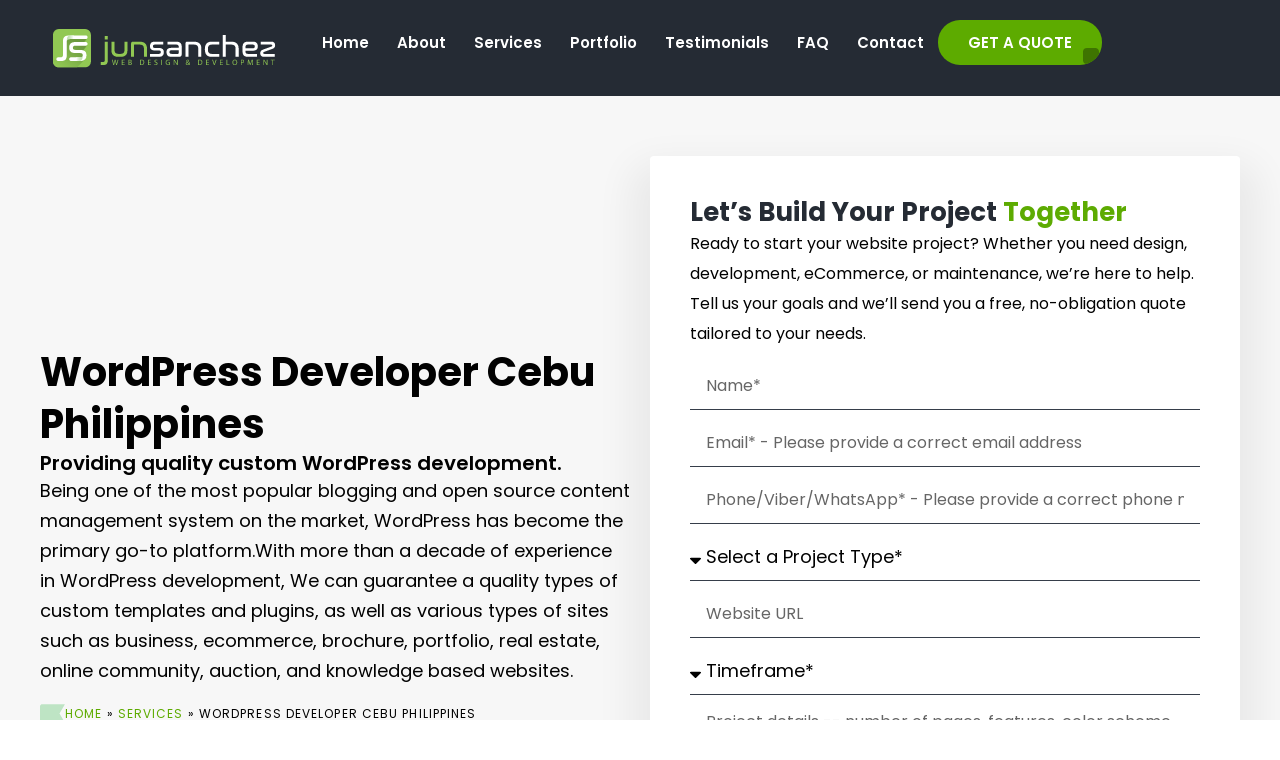

--- FILE ---
content_type: text/html; charset=UTF-8
request_url: https://junsanchez.com.ph/services/wordpress-developer-philippines/
body_size: 19325
content:
<!doctype html><html lang="en-US"><head><meta charset="UTF-8"><link data-optimized="2" rel="stylesheet" href="https://junsanchez.com.ph/wp-content/litespeed/css/0effde15b108e3029cfe77b820cbbfee.css?ver=801eb" /><meta name="viewport" content="width=device-width, initial-scale=1"><link rel="profile" href="https://gmpg.org/xfn/11"><meta name='robots' content='index, follow, max-image-preview:large, max-snippet:-1, max-video-preview:-1' /><title>WordPress Developer &amp; Expert in Cebu Philippines - Jun Sanchez</title><meta name="description" content="Jun Sanchez is a professional WordPress developer from Cebu Philippines. He provides custom design and custom WordPress theme development." /><link rel="canonical" href="https://junsanchez.com.ph/services/wordpress-developer-philippines/" /><meta property="og:locale" content="en_US" /><meta property="og:type" content="article" /><meta property="og:title" content="WordPress Developer &amp; Expert in Cebu Philippines - Jun Sanchez" /><meta property="og:description" content="Jun Sanchez is a professional WordPress developer from Cebu Philippines. He provides custom design and custom WordPress theme development." /><meta property="og:url" content="https://junsanchez.com.ph/services/wordpress-developer-philippines/" /><meta property="og:site_name" content="Web Designer and Web Developer Philippines" /><meta property="article:publisher" content="https://www.facebook.com/jswebservices" /><meta property="article:modified_time" content="2025-11-29T09:15:27+00:00" /><meta property="og:image" content="https://junsanchez.com.ph/wp-content/uploads/2016/06/social-media.png" /><meta property="og:image:width" content="500" /><meta property="og:image:height" content="400" /><meta property="og:image:type" content="image/png" /><meta name="twitter:label1" content="Est. reading time" /><meta name="twitter:data1" content="3 minutes" /> <script type="application/ld+json" class="yoast-schema-graph">{"@context":"https://schema.org","@graph":[{"@type":"WebPage","@id":"https://junsanchez.com.ph/services/wordpress-developer-philippines/","url":"https://junsanchez.com.ph/services/wordpress-developer-philippines/","name":"WordPress Developer & Expert in Cebu Philippines - Jun Sanchez","isPartOf":{"@id":"https://junsanchez.com.ph/#website"},"datePublished":"2025-06-28T07:06:20+00:00","dateModified":"2025-11-29T09:15:27+00:00","description":"Jun Sanchez is a professional WordPress developer from Cebu Philippines. He provides custom design and custom WordPress theme development.","breadcrumb":{"@id":"https://junsanchez.com.ph/services/wordpress-developer-philippines/#breadcrumb"},"inLanguage":"en-US","potentialAction":[{"@type":"ReadAction","target":["https://junsanchez.com.ph/services/wordpress-developer-philippines/"]}]},{"@type":"BreadcrumbList","@id":"https://junsanchez.com.ph/services/wordpress-developer-philippines/#breadcrumb","itemListElement":[{"@type":"ListItem","position":1,"name":"Home","item":"https://junsanchez.com.ph/"},{"@type":"ListItem","position":2,"name":"Services","item":"https://junsanchez.com.ph/web-services/"},{"@type":"ListItem","position":3,"name":"WordPress Developer Cebu Philippines"}]},{"@type":"WebSite","@id":"https://junsanchez.com.ph/#website","url":"https://junsanchez.com.ph/","name":"Web Designer and Web Developer Philippines","description":"Jun Sanchez","publisher":{"@id":"https://junsanchez.com.ph/#organization"},"alternateName":"Jun Sanchez","potentialAction":[{"@type":"SearchAction","target":{"@type":"EntryPoint","urlTemplate":"https://junsanchez.com.ph/?s={search_term_string}"},"query-input":{"@type":"PropertyValueSpecification","valueRequired":true,"valueName":"search_term_string"}}],"inLanguage":"en-US"},{"@type":"Organization","@id":"https://junsanchez.com.ph/#organization","name":"Web Designer & Web Developer Philippines","alternateName":"Jun Sanchez","url":"https://junsanchez.com.ph/","logo":{"@type":"ImageObject","inLanguage":"en-US","@id":"https://junsanchez.com.ph/#/schema/logo/image/","url":"https://junsanchez.com.ph/wp-content/uploads/2016/06/img-jun-1.png","contentUrl":"https://junsanchez.com.ph/wp-content/uploads/2016/06/img-jun-1.png","width":263,"height":263,"caption":"Web Designer & Web Developer Philippines"},"image":{"@id":"https://junsanchez.com.ph/#/schema/logo/image/"},"sameAs":["https://www.facebook.com/jswebservices","https://www.instagram.com/junsanchezjr/","https://www.linkedin.com/in/junsanchez/","https://www.pinterest.ph/junsanchez/"]}]}</script> <link rel='dns-prefetch' href='//www.google.com' /> <script src="https://junsanchez.com.ph/wp-includes/js/jquery/jquery.min.js?ver=3.7.1" id="jquery-core-js"></script> <link rel='shortlink' href='https://junsanchez.com.ph/?p=593' /><link rel="preconnect" href="https://fonts.googleapis.com"><link rel="preconnect" href="https://fonts.gstatic.com" crossorigin><meta name="google-site-verification" content="b6lKOI5Y9yRTpY_m31ip0EADa-YbO_JMr-8XjTZRGnw" /><meta name="description" content="We&#039;re providing custom template and plugins to suit your design and functional needs..."><link rel="icon" href="https://junsanchez.com.ph/wp-content/uploads/2016/07/js_icon.png" sizes="32x32" /><link rel="icon" href="https://junsanchez.com.ph/wp-content/uploads/2016/07/js_icon.png" sizes="192x192" /><link rel="apple-touch-icon" href="https://junsanchez.com.ph/wp-content/uploads/2016/07/js_icon.png" /><meta name="msapplication-TileImage" content="https://junsanchez.com.ph/wp-content/uploads/2016/07/js_icon.png" /></head><body class="wp-singular services-template-default single single-services postid-593 wp-custom-logo wp-embed-responsive wp-theme-hello-elementor wp-child-theme-jsweb-junsanchez hello-elementor-default elementor-default elementor-kit-564 elementor-page-1233"><a class="skip-link screen-reader-text" href="#content">Skip to content</a><div data-elementor-type="header" data-elementor-id="574" class="elementor elementor-574 elementor-location-header" data-elementor-post-type="elementor_library"><div class="elementor-element elementor-element-19b87ec7 x-wrapper bar e-flex e-con-boxed e-con e-parent" data-id="19b87ec7" data-element_type="container" data-settings="{&quot;background_background&quot;:&quot;classic&quot;,&quot;sticky&quot;:&quot;top&quot;,&quot;sticky_on&quot;:[&quot;desktop&quot;,&quot;laptop&quot;,&quot;tablet_extra&quot;,&quot;tablet&quot;,&quot;mobile&quot;],&quot;sticky_offset&quot;:0,&quot;sticky_effects_offset&quot;:0,&quot;sticky_anchor_link_offset&quot;:0}"><div class="e-con-inner"><div class="elementor-element elementor-element-272e5086 e-con-full e-flex e-con e-child" data-id="272e5086" data-element_type="container"><div class="elementor-element elementor-element-4991dc1a elementor-widget elementor-widget-theme-site-logo elementor-widget-image" data-id="4991dc1a" data-element_type="widget" data-widget_type="theme-site-logo.default"><div class="elementor-widget-container">
<a href="https://junsanchez.com.ph">
<img width="1" height="1" src="https://junsanchez.com.ph/wp-content/uploads/2025/06/logo.svg" class="attachment-full size-full wp-image-636" alt="JS Web Design Services Logo" />				</a></div></div></div><div class="elementor-element elementor-element-34da3b52 e-con-full e-flex e-con e-child" data-id="34da3b52" data-element_type="container"><div class="elementor-element elementor-element-7c2600c2 elementor-hidden-tablet elementor-hidden-mobile elementor-nav-menu--dropdown-tablet elementor-nav-menu__text-align-aside elementor-nav-menu--toggle elementor-nav-menu--burger elementor-widget elementor-widget-nav-menu" data-id="7c2600c2" data-element_type="widget" data-settings="{&quot;layout&quot;:&quot;horizontal&quot;,&quot;submenu_icon&quot;:{&quot;value&quot;:&quot;&lt;svg class=\&quot;e-font-icon-svg e-fas-caret-down\&quot; viewBox=\&quot;0 0 320 512\&quot; xmlns=\&quot;http:\/\/www.w3.org\/2000\/svg\&quot;&gt;&lt;path d=\&quot;M31.3 192h257.3c17.8 0 26.7 21.5 14.1 34.1L174.1 354.8c-7.8 7.8-20.5 7.8-28.3 0L17.2 226.1C4.6 213.5 13.5 192 31.3 192z\&quot;&gt;&lt;\/path&gt;&lt;\/svg&gt;&quot;,&quot;library&quot;:&quot;fa-solid&quot;},&quot;toggle&quot;:&quot;burger&quot;}" data-widget_type="nav-menu.default"><div class="elementor-widget-container"><nav aria-label="Menu" class="elementor-nav-menu--main elementor-nav-menu__container elementor-nav-menu--layout-horizontal e--pointer-underline e--animation-fade"><ul id="menu-1-7c2600c2" class="elementor-nav-menu"><li class="menu-item menu-item-type-post_type menu-item-object-page menu-item-home menu-item-594"><a href="https://junsanchez.com.ph/" class="elementor-item">Home</a></li><li class="menu-item menu-item-type-post_type menu-item-object-page menu-item-595"><a href="https://junsanchez.com.ph/about/" class="elementor-item">About</a></li><li class="menu-item menu-item-type-post_type menu-item-object-page menu-item-1081"><a href="https://junsanchez.com.ph/services/" class="elementor-item">Services</a></li><li class="menu-item menu-item-type-post_type menu-item-object-page menu-item-1080"><a href="https://junsanchez.com.ph/portfolio/" class="elementor-item">Portfolio</a></li><li class="menu-item menu-item-type-post_type menu-item-object-page menu-item-1402"><a href="https://junsanchez.com.ph/testimonials/" class="elementor-item">Testimonials</a></li><li class="menu-item menu-item-type-post_type menu-item-object-page menu-item-2160"><a href="https://junsanchez.com.ph/faq/" class="elementor-item">FAQ</a></li><li class="menu-item menu-item-type-post_type menu-item-object-page menu-item-1487"><a href="https://junsanchez.com.ph/contact-us/" class="elementor-item">Contact</a></li></ul></nav><div class="elementor-menu-toggle" role="button" tabindex="0" aria-label="Menu Toggle" aria-expanded="false">
<svg aria-hidden="true" role="presentation" class="elementor-menu-toggle__icon--open e-font-icon-svg e-eicon-menu-bar" viewBox="0 0 1000 1000" xmlns="http://www.w3.org/2000/svg"><path d="M104 333H896C929 333 958 304 958 271S929 208 896 208H104C71 208 42 237 42 271S71 333 104 333ZM104 583H896C929 583 958 554 958 521S929 458 896 458H104C71 458 42 487 42 521S71 583 104 583ZM104 833H896C929 833 958 804 958 771S929 708 896 708H104C71 708 42 737 42 771S71 833 104 833Z"></path></svg><svg aria-hidden="true" role="presentation" class="elementor-menu-toggle__icon--close e-font-icon-svg e-eicon-close" viewBox="0 0 1000 1000" xmlns="http://www.w3.org/2000/svg"><path d="M742 167L500 408 258 167C246 154 233 150 217 150 196 150 179 158 167 167 154 179 150 196 150 212 150 229 154 242 171 254L408 500 167 742C138 771 138 800 167 829 196 858 225 858 254 829L496 587 738 829C750 842 767 846 783 846 800 846 817 842 829 829 842 817 846 804 846 783 846 767 842 750 829 737L588 500 833 258C863 229 863 200 833 171 804 137 775 137 742 167Z"></path></svg></div><nav class="elementor-nav-menu--dropdown elementor-nav-menu__container" aria-hidden="true"><ul id="menu-2-7c2600c2" class="elementor-nav-menu"><li class="menu-item menu-item-type-post_type menu-item-object-page menu-item-home menu-item-594"><a href="https://junsanchez.com.ph/" class="elementor-item" tabindex="-1">Home</a></li><li class="menu-item menu-item-type-post_type menu-item-object-page menu-item-595"><a href="https://junsanchez.com.ph/about/" class="elementor-item" tabindex="-1">About</a></li><li class="menu-item menu-item-type-post_type menu-item-object-page menu-item-1081"><a href="https://junsanchez.com.ph/services/" class="elementor-item" tabindex="-1">Services</a></li><li class="menu-item menu-item-type-post_type menu-item-object-page menu-item-1080"><a href="https://junsanchez.com.ph/portfolio/" class="elementor-item" tabindex="-1">Portfolio</a></li><li class="menu-item menu-item-type-post_type menu-item-object-page menu-item-1402"><a href="https://junsanchez.com.ph/testimonials/" class="elementor-item" tabindex="-1">Testimonials</a></li><li class="menu-item menu-item-type-post_type menu-item-object-page menu-item-2160"><a href="https://junsanchez.com.ph/faq/" class="elementor-item" tabindex="-1">FAQ</a></li><li class="menu-item menu-item-type-post_type menu-item-object-page menu-item-1487"><a href="https://junsanchez.com.ph/contact-us/" class="elementor-item" tabindex="-1">Contact</a></li></ul></nav></div></div><div class="elementor-element elementor-element-4840824f elementor-hidden-tablet elementor-hidden-mobile elementor-widget elementor-widget-button" data-id="4840824f" data-element_type="widget" data-widget_type="button.default"><div class="elementor-widget-container"><div class="elementor-button-wrapper">
<a class="elementor-button elementor-button-link elementor-size-sm" href="/get-a-quote/">
<span class="elementor-button-content-wrapper">
<span class="elementor-button-text">Get a Quote</span>
</span>
</a></div></div></div><div class="elementor-element elementor-element-8e4a2bc elementor-hidden-desktop elementor-hidden-laptop elementor-hidden-tablet_extra elementor-view-default elementor-widget elementor-widget-icon" data-id="8e4a2bc" data-element_type="widget" data-widget_type="icon.default"><div class="elementor-widget-container"><div class="elementor-icon-wrapper">
<a class="elementor-icon" href="#elementor-action%3Aaction%3Dpopup%3Aopen%26settings%3DeyJpZCI6IjEwOTIiLCJ0b2dnbGUiOnRydWV9">
<svg xmlns="http://www.w3.org/2000/svg" data-name="Layer 1" id="Layer_1" viewBox="0 0 30 30"><title></title><path d="M21.066,1.75h3.64A3.544,3.544,0,0,1,28.25,5.294v3.64A3.546,3.546,0,0,1,24.7,12.48H21.066a3.546,3.546,0,0,1-3.546-3.546V5.3A3.545,3.545,0,0,1,21.066,1.75Z" fill="none"></path><path d="M21.064,17.521h3.642a3.544,3.544,0,0,1,3.544,3.544V24.7A3.546,3.546,0,0,1,24.7,28.25H21.066A3.546,3.546,0,0,1,17.521,24.7v-3.64A3.544,3.544,0,0,1,21.064,17.521Z" fill="none"></path><path d="M5.3,17.521H8.935a3.545,3.545,0,0,1,3.545,3.545v3.64A3.544,3.544,0,0,1,8.936,28.25H5.3A3.545,3.545,0,0,1,1.75,24.7V21.066A3.545,3.545,0,0,1,5.3,17.521Z" fill="none"></path><path d="M5.3,13.98h3.64A5.051,5.051,0,0,0,13.98,8.934V5.3A5.05,5.05,0,0,0,8.935.25H5.3a.75.75,0,0,0,0,1.5h3.64A3.549,3.549,0,0,1,12.48,5.3V8.934A3.55,3.55,0,0,1,8.935,12.48H5.3A3.55,3.55,0,0,1,1.75,8.934V5.3a.75.75,0,0,0-1.5,0V8.934A5.051,5.051,0,0,0,5.3,13.98Z"></path><path d="M24.7.25h-3.64A5.049,5.049,0,0,0,16.021,5.3V8.934a5.05,5.05,0,0,0,5.043,5.046H24.7A5.052,5.052,0,0,0,29.75,8.934V5.3A5.051,5.051,0,0,0,24.7.25ZM28.25,8.934A3.55,3.55,0,0,1,24.7,12.48h-3.64a3.548,3.548,0,0,1-3.543-3.546V5.3A3.548,3.548,0,0,1,21.064,1.75H24.7A3.55,3.55,0,0,1,28.25,5.3Z"></path><path d="M5.3,29.75h3.64A5.051,5.051,0,0,0,13.98,24.7v-3.64a5.049,5.049,0,0,0-5.045-5.043H5.3A5.049,5.049,0,0,0,.25,21.064V24.7A5.051,5.051,0,0,0,5.3,29.75ZM1.75,21.064A3.548,3.548,0,0,1,5.3,17.521h3.64a3.548,3.548,0,0,1,3.545,3.543V24.7A3.55,3.55,0,0,1,8.935,28.25H5.3A3.55,3.55,0,0,1,1.75,24.7Z"></path><path d="M24.7,16.021h-3.64a5.048,5.048,0,0,0-5.043,5.043V24.7a5.05,5.05,0,0,0,5.043,5.046H24.7A5.052,5.052,0,0,0,29.75,24.7v-3.64A5.05,5.05,0,0,0,24.7,16.021ZM28.25,24.7A3.55,3.55,0,0,1,24.7,28.25h-3.64A3.548,3.548,0,0,1,17.521,24.7v-3.64a3.547,3.547,0,0,1,3.543-3.543H24.7a3.548,3.548,0,0,1,3.546,3.543Z"></path></svg>			</a></div></div></div></div></div></div></div><div data-elementor-type="single-post" data-elementor-id="1233" class="elementor elementor-1233 elementor-location-single post-593 services type-services status-publish hentry" data-elementor-post-type="elementor_library"><div class="elementor-element elementor-element-57eae71 x-wrapper e-flex e-con-boxed e-con e-parent" data-id="57eae71" data-element_type="container" id="page-hero" data-settings="{&quot;background_background&quot;:&quot;classic&quot;}"><div class="e-con-inner"><div class="elementor-element elementor-element-9e40aba elementor-absolute elementor-view-default elementor-widget elementor-widget-icon" data-id="9e40aba" data-element_type="widget" data-settings="{&quot;_position&quot;:&quot;absolute&quot;}" data-widget_type="icon.default"><div class="elementor-widget-container"><div class="elementor-icon-wrapper"><div class="elementor-icon">
<svg aria-hidden="true" class="e-font-icon-svg e-fab-artstation" viewBox="0 0 512 512" xmlns="http://www.w3.org/2000/svg"><path d="M2 377.4l43 74.3A51.35 51.35 0 0 0 90.9 480h285.4l-59.2-102.6zM501.8 350L335.6 59.3A51.38 51.38 0 0 0 290.2 32h-88.4l257.3 447.6 40.7-70.5c1.9-3.2 21-29.7 2-59.1zM275 304.5l-115.5-200L44 304.5z"></path></svg></div></div></div></div><div class="elementor-element elementor-element-33e9aea e-con-full e-flex e-con e-child" data-id="33e9aea" data-element_type="container"><div class="elementor-element elementor-element-8fd5ef4 e-con-full e-flex e-con e-child" data-id="8fd5ef4" data-element_type="container"><div class="elementor-element elementor-element-6169f0f elementor-widget elementor-widget-heading" data-id="6169f0f" data-element_type="widget" data-widget_type="heading.default"><div class="elementor-widget-container"><h1 class="elementor-heading-title elementor-size-default">WordPress Developer Cebu Philippines</h1></div></div><div class="elementor-element elementor-element-9d220f8 elementor-widget elementor-widget-heading" data-id="9d220f8" data-element_type="widget" data-widget_type="heading.default"><div class="elementor-widget-container"><h2 class="elementor-heading-title elementor-size-default">Providing quality custom WordPress development.</h2></div></div></div><div class="elementor-element elementor-element-780aee8 e-con-full e-flex e-con e-child" data-id="780aee8" data-element_type="container"><div class="elementor-element elementor-element-0458b37 elementor-widget elementor-widget-text-editor" data-id="0458b37" data-element_type="widget" data-widget_type="text-editor.default"><div class="elementor-widget-container">
Being one of the most popular blogging and open source content management system on the market, WordPress has become the primary go-to platform.With more than a decade of experience in WordPress development, We can guarantee a quality types of custom templates and plugins, as well as various types of sites such as business, ecommerce, brochure, portfolio, real estate, online community, auction, and knowledge based websites.</div></div></div><div class="elementor-element elementor-element-e8a97fb e-con-full animated-fast e-flex elementor-invisible e-con e-child" data-id="e8a97fb" data-element_type="container" data-settings="{&quot;animation&quot;:&quot;fadeInUp&quot;}"><div class="elementor-element elementor-element-18c34eb elementor-hidden-tablet elementor-hidden-mobile elementor-view-default elementor-widget elementor-widget-icon" data-id="18c34eb" data-element_type="widget" data-widget_type="icon.default"><div class="elementor-widget-container"><div class="elementor-icon-wrapper"><div class="elementor-icon">
<svg aria-hidden="true" class="e-font-icon-svg e-fas-bookmark" viewBox="0 0 384 512" xmlns="http://www.w3.org/2000/svg"><path d="M0 512V48C0 21.49 21.49 0 48 0h288c26.51 0 48 21.49 48 48v464L192 400 0 512z"></path></svg></div></div></div></div><div class="elementor-element elementor-element-c903f07 elementor-widget elementor-widget-breadcrumbs" data-id="c903f07" data-element_type="widget" data-widget_type="breadcrumbs.default"><div class="elementor-widget-container"><p id="breadcrumbs"><span><span><a href="https://junsanchez.com.ph/">Home</a></span> » <span><a href="https://junsanchez.com.ph/web-services/">Services</a></span> » <span class="breadcrumb_last" aria-current="page">WordPress Developer Cebu Philippines</span></span></p></div></div></div></div><div class="elementor-element elementor-element-82fd600 e-con-full e-flex e-con e-child" data-id="82fd600" data-element_type="container"><div class="elementor-element elementor-element-de26635 e-con-full e-flex e-con e-child" data-id="de26635" data-element_type="container" data-settings="{&quot;background_background&quot;:&quot;classic&quot;}"><div class="elementor-element elementor-element-1de24b1 elementor-widget elementor-widget-heading" data-id="1de24b1" data-element_type="widget" data-widget_type="heading.default"><div class="elementor-widget-container"><h2 class="elementor-heading-title elementor-size-default">Let’s Build Your Project <span>Together</span></h2></div></div><div class="elementor-element elementor-element-bec93b8 elementor-widget elementor-widget-text-editor" data-id="bec93b8" data-element_type="widget" data-widget_type="text-editor.default"><div class="elementor-widget-container"><p>Ready to start your website project? Whether you need design, development, eCommerce, or maintenance, we’re here to help. Tell us your goals and we’ll send you a free, no-obligation quote tailored to your needs.</p></div></div><div class="elementor-element elementor-element-602b4eb elementor-button-align-start js-form elementor-widget elementor-widget-global elementor-global-1479 elementor-widget-form" data-id="602b4eb" data-element_type="widget" data-settings="{&quot;step_next_label&quot;:&quot;Next&quot;,&quot;step_previous_label&quot;:&quot;Previous&quot;,&quot;step_type&quot;:&quot;number_text&quot;,&quot;step_icon_shape&quot;:&quot;circle&quot;}" data-widget_type="form.default"><div class="elementor-widget-container"><form class="elementor-form" method="post" name="Website Inquiry" aria-label="Website Inquiry">
<input type="hidden" name="post_id" value="1233"/>
<input type="hidden" name="form_id" value="602b4eb"/>
<input type="hidden" name="referer_title" value="WordPress Developer &amp; Expert in Cebu Philippines - Jun Sanchez" /><input type="hidden" name="queried_id" value="593"/><div class="elementor-form-fields-wrapper elementor-labels-"><div class="elementor-field-type-text elementor-field-group elementor-column elementor-field-group-name elementor-col-100 elementor-field-required">
<label for="form-field-name" class="elementor-field-label elementor-screen-only">
Name							</label>
<input size="1" type="text" name="form_fields[name]" id="form-field-name" class="elementor-field elementor-size-md  elementor-field-textual" placeholder="Name*" required="required"></div><div class="elementor-field-type-email elementor-field-group elementor-column elementor-field-group-email elementor-col-100 elementor-field-required">
<label for="form-field-email" class="elementor-field-label elementor-screen-only">
Email							</label>
<input size="1" type="email" name="form_fields[email]" id="form-field-email" class="elementor-field elementor-size-md  elementor-field-textual" placeholder="Email* - Please provide a correct email address" required="required"></div><div class="elementor-field-type-text elementor-field-group elementor-column elementor-field-group-field_3a21361 elementor-col-100 elementor-field-required">
<label for="form-field-field_3a21361" class="elementor-field-label elementor-screen-only">
Phone							</label>
<input size="1" type="text" name="form_fields[field_3a21361]" id="form-field-field_3a21361" class="elementor-field elementor-size-md  elementor-field-textual" placeholder="Phone/Viber/WhatsApp* - Please provide a correct phone number" required="required"></div><div class="elementor-field-type-select elementor-field-group elementor-column elementor-field-group-field_559fe20 elementor-col-100 elementor-field-required">
<label for="form-field-field_559fe20" class="elementor-field-label elementor-screen-only">
Select a Project Type							</label><div class="elementor-field elementor-select-wrapper remove-before "><div class="select-caret-down-wrapper">
<svg aria-hidden="true" class="e-font-icon-svg e-eicon-caret-down" viewBox="0 0 571.4 571.4" xmlns="http://www.w3.org/2000/svg"><path d="M571 393Q571 407 561 418L311 668Q300 679 286 679T261 668L11 418Q0 407 0 393T11 368 36 357H536Q550 357 561 368T571 393Z"></path></svg></div>
<select name="form_fields[field_559fe20]" id="form-field-field_559fe20" class="elementor-field-textual elementor-size-md" required="required"><option value="Select a Project Type*">Select a Project Type*</option><option value="New Website">New Website</option><option value="Website Redesign">Website Redesign</option><option value="Logo Design">Logo Design</option><option value="Website Maintenance">Website Maintenance</option>
</select></div></div><div class="elementor-field-type-text elementor-field-group elementor-column elementor-field-group-field_670a3ed elementor-col-100">
<label for="form-field-field_670a3ed" class="elementor-field-label elementor-screen-only">
Website URL							</label>
<input size="1" type="text" name="form_fields[field_670a3ed]" id="form-field-field_670a3ed" class="elementor-field elementor-size-md  elementor-field-textual" placeholder="Website URL"></div><div class="elementor-field-type-select elementor-field-group elementor-column elementor-field-group-field_ac5fb05 elementor-col-100 elementor-field-required">
<label for="form-field-field_ac5fb05" class="elementor-field-label elementor-screen-only">
Timeframe							</label><div class="elementor-field elementor-select-wrapper remove-before "><div class="select-caret-down-wrapper">
<svg aria-hidden="true" class="e-font-icon-svg e-eicon-caret-down" viewBox="0 0 571.4 571.4" xmlns="http://www.w3.org/2000/svg"><path d="M571 393Q571 407 561 418L311 668Q300 679 286 679T261 668L11 418Q0 407 0 393T11 368 36 357H536Q550 357 561 368T571 393Z"></path></svg></div>
<select name="form_fields[field_ac5fb05]" id="form-field-field_ac5fb05" class="elementor-field-textual elementor-size-md" required="required"><option value="Timeframe*">Timeframe*</option><option value="1 Month">1 Month</option><option value="2 Months">2 Months</option><option value="3 Months">3 Months</option>
</select></div></div><div class="elementor-field-type-textarea elementor-field-group elementor-column elementor-field-group-message elementor-col-100 elementor-field-required">
<label for="form-field-message" class="elementor-field-label elementor-screen-only">
Message							</label><textarea class="elementor-field-textual elementor-field  elementor-size-md" name="form_fields[message]" id="form-field-message" rows="4" placeholder="Project details -- number of pages, features, color scheme, reference site, current website etc." required="required"></textarea></div><div class="elementor-field-type-recaptcha_v3 elementor-field-group elementor-column elementor-field-group-field_6d97528 elementor-col-100 recaptcha_v3-bottomright"><div class="elementor-field" id="form-field-field_6d97528"><div class="elementor-g-recaptcha" data-sitekey="6Ld_myIrAAAAADqWT3iwVnxGvB1eVafQc_D0lx-l" data-type="v3" data-action="Form" data-badge="bottomright" data-size="invisible"></div></div></div><div class="elementor-field-group elementor-column elementor-field-type-submit elementor-col-100 e-form__buttons">
<button class="elementor-button elementor-size-sm" type="submit">
<span class="elementor-button-content-wrapper">
<span class="elementor-button-text">Send</span>
</span>
</button></div></div></form></div></div></div></div></div></div><div class="elementor-element elementor-element-68c527b x-wrapper e-flex e-con-boxed e-con e-parent" data-id="68c527b" data-element_type="container" id="main-body"><div class="e-con-inner"><div class="elementor-element elementor-element-0db6ab0 e-con-full e-flex e-con e-child" data-id="0db6ab0" data-element_type="container"><div class="elementor-element elementor-element-40e2479 elementor-widget elementor-widget-theme-post-content" data-id="40e2479" data-element_type="widget" data-widget_type="theme-post-content.default"><div class="elementor-widget-container"><div class="wp-block-uagb-container uagb-layout-grid uagb-block-cd19a9b7 alignwide uagb-is-root-container"><div class="wp-block-uagb-info-box uagb-block-429fc880 uagb-infobox__content-wrap  uagb-infobox-icon-left uagb-infobox-left uagb-infobox-stacked-tablet uagb-infobox-image-valign-top"><div class="uagb-ifb-icon-wrap"><svg xmlns="https://www.w3.org/2000/svg" viewBox="0 0 512 512"><path d="M256 8C119.3 8 8 119.2 8 256c0 136.7 111.3 248 248 248s248-111.3 248-248C504 119.2 392.7 8 256 8zM33 256c0-32.3 6.9-63 19.3-90.7l106.4 291.4C84.3 420.5 33 344.2 33 256zm223 223c-21.9 0-43-3.2-63-9.1l66.9-194.4 68.5 187.8c.5 1.1 1 2.1 1.6 3.1-23.1 8.1-48 12.6-74 12.6zm30.7-327.5c13.4-.7 25.5-2.1 25.5-2.1 12-1.4 10.6-19.1-1.4-18.4 0 0-36.1 2.8-59.4 2.8-21.9 0-58.7-2.8-58.7-2.8-12-.7-13.4 17.7-1.4 18.4 0 0 11.4 1.4 23.4 2.1l34.7 95.2L200.6 393l-81.2-241.5c13.4-.7 25.5-2.1 25.5-2.1 12-1.4 10.6-19.1-1.4-18.4 0 0-36.1 2.8-59.4 2.8-4.2 0-9.1-.1-14.4-.3C109.6 73 178.1 33 256 33c58 0 110.9 22.2 150.6 58.5-1-.1-1.9-.2-2.9-.2-21.9 0-37.4 19.1-37.4 39.6 0 18.4 10.6 33.9 21.9 52.3 8.5 14.8 18.4 33.9 18.4 61.5 0 19.1-7.3 41.2-17 72.1l-22.2 74.3-80.7-239.6zm81.4 297.2l68.1-196.9c12.7-31.8 17-57.2 17-79.9 0-8.2-.5-15.8-1.5-22.9 17.4 31.8 27.3 68.2 27.3 107 0 82.3-44.6 154.1-110.9 192.7z"></path></svg></div><div class="uagb-ifb-content"><div class="uagb-ifb-title-wrap"><h3 class="uagb-ifb-title">PSD, XD or Figma to WordPress</h3></div><p class="uagb-ifb-desc">Own a WordPress website that is professionally designed and customized to suit your business needs. With a responsive theme that is equipped with advanced features, you can have a website that stands out. Show off and boost your brand, without sacrificing the user experience.</p></div></div><div class="wp-block-uagb-info-box uagb-block-ccae73a0 uagb-infobox__content-wrap  uagb-infobox-icon-left uagb-infobox-left uagb-infobox-stacked-tablet uagb-infobox-image-valign-top"><div class="uagb-ifb-icon-wrap"><svg xmlns="https://www.w3.org/2000/svg" viewBox="0 0 640 512"><path d="M414.8 40.79L286.8 488.8C281.9 505.8 264.2 515.6 247.2 510.8C230.2 505.9 220.4 488.2 225.2 471.2L353.2 23.21C358.1 6.216 375.8-3.624 392.8 1.232C409.8 6.087 419.6 23.8 414.8 40.79H414.8zM518.6 121.4L630.6 233.4C643.1 245.9 643.1 266.1 630.6 278.6L518.6 390.6C506.1 403.1 485.9 403.1 473.4 390.6C460.9 378.1 460.9 357.9 473.4 345.4L562.7 256L473.4 166.6C460.9 154.1 460.9 133.9 473.4 121.4C485.9 108.9 506.1 108.9 518.6 121.4V121.4zM166.6 166.6L77.25 256L166.6 345.4C179.1 357.9 179.1 378.1 166.6 390.6C154.1 403.1 133.9 403.1 121.4 390.6L9.372 278.6C-3.124 266.1-3.124 245.9 9.372 233.4L121.4 121.4C133.9 108.9 154.1 108.9 166.6 121.4C179.1 133.9 179.1 154.1 166.6 166.6V166.6z"></path></svg></div><div class="uagb-ifb-content"><div class="uagb-ifb-title-wrap"><h3 class="uagb-ifb-title">Custom Plugins</h3></div><p class="uagb-ifb-desc">Having different sets of plugins put together extends the functionality of your website and powers up the potential of your business or product. Whatever the capabilities that you want for your website, there’s always an infinite number of plugins that can be customized and integrated. Provide a versatile and unique experience to your visitors with these added features!</p></div></div><div class="wp-block-uagb-info-box uagb-block-d498690b uagb-infobox__content-wrap  uagb-infobox-icon-left uagb-infobox-left uagb-infobox-stacked-tablet uagb-infobox-image-valign-top"><div class="uagb-ifb-icon-wrap"><svg xmlns="https://www.w3.org/2000/svg" viewBox="0 0 576 512"><path d="M0 64C0 28.65 28.65 0 64 0H224V128C224 145.7 238.3 160 256 160H384V207L291.2 244.2C269.9 252.7 256 273.3 256 296.2C256 352.7 274.9 444.2 350.2 504.4C341.2 509.3 330.9 512 320 512H64C28.65 512 0 483.3 0 448V64zM256 128V0L384 128H256zM423.1 225.7C428.8 223.4 435.2 223.4 440.9 225.7L560.9 273.7C570 277.4 576 286.2 576 296C576 359.3 550.1 464.8 441.2 510.2C435.3 512.6 428.7 512.6 422.8 510.2C313.9 464.8 288 359.3 288 296C288 286.2 293.1 277.4 303.1 273.7L423.1 225.7zM432 273.8V461.7C500.2 428.7 523.5 362.7 527.4 311.1L432 273.8z"></path></svg></div><div class="uagb-ifb-content"><div class="uagb-ifb-title-wrap"><h3 class="uagb-ifb-title">Be Secured</h3></div><p class="uagb-ifb-desc">Be confident with your WordPress site. The installation and configuration of appropriate and trustworthy security plugins will protect your WordPress site from vulnerability to spam, hacking exploits, and other malicious attacks. The use of up-to-date security solutions ensures hardened network, server, file and database protection.</p></div></div><div class="wp-block-uagb-info-box uagb-block-a48428d8 uagb-infobox__content-wrap  uagb-infobox-icon-left uagb-infobox-left uagb-infobox-stacked-tablet uagb-infobox-image-valign-top"><div class="uagb-ifb-icon-wrap"><svg xmlns="https://www.w3.org/2000/svg" viewBox="0 0 384 512"><path d="M381.2 172.8C377.1 164.9 368.9 160 360 160h-156.6l50.84-127.1c2.969-7.375 2.062-15.78-2.406-22.38S239.1 0 232 0h-176C43.97 0 33.81 8.906 32.22 20.84l-32 240C-.7179 267.7 1.376 274.6 5.938 279.8C10.5 285 17.09 288 24 288h146.3l-41.78 194.1c-2.406 11.22 3.469 22.56 14 27.09C145.6 511.4 148.8 512 152 512c7.719 0 15.22-3.75 19.81-10.44l208-304C384.8 190.2 385.4 180.7 381.2 172.8z"></path></svg></div><div class="uagb-ifb-content"><div class="uagb-ifb-title-wrap"><h3 class="uagb-ifb-title">Website Speed</h3></div><p class="uagb-ifb-desc">Say goodbye to a laggy website. Downtime and slow agonizing speed is a big turn-off and could lose you potential subscribers and customers. Site speed is a very important criteria in maintaining a website, and there are various ways to increase the performance of your WordPress site.<br>If your website speed looks terrible in&nbsp;<a href="https://gtmetrix.com/" target="_blank" rel="noreferrer noopener">gtmetrix</a>,&nbsp;<a href="https://developers.google.com/speed/pagespeed/insights/" target="_blank" rel="noreferrer noopener">google page insights</a>,&nbsp;<a href="https://tools.pingdom.com/" target="_blank" rel="noreferrer noopener">pingdom</a>&nbsp;and other website speed checkers,&nbsp;<a href="https://junsanchez.com.ph/services/wordpress-developer-philippines/#">send</a>&nbsp;me an email and let me optimize your WordPress site.</p></div></div><div class="wp-block-uagb-info-box uagb-block-b24e915a uagb-infobox__content-wrap  uagb-infobox-icon-left uagb-infobox-left uagb-infobox-stacked-tablet uagb-infobox-image-valign-top"><div class="uagb-ifb-icon-wrap"><svg xmlns="https://www.w3.org/2000/svg" viewBox="0 0 512 512"><path d="M64 400C64 408.8 71.16 416 80 416H480C497.7 416 512 430.3 512 448C512 465.7 497.7 480 480 480H80C35.82 480 0 444.2 0 400V64C0 46.33 14.33 32 32 32C49.67 32 64 46.33 64 64V400zM342.6 278.6C330.1 291.1 309.9 291.1 297.4 278.6L240 221.3L150.6 310.6C138.1 323.1 117.9 323.1 105.4 310.6C92.88 298.1 92.88 277.9 105.4 265.4L217.4 153.4C229.9 140.9 250.1 140.9 262.6 153.4L320 210.7L425.4 105.4C437.9 92.88 458.1 92.88 470.6 105.4C483.1 117.9 483.1 138.1 470.6 150.6L342.6 278.6z"></path></svg></div><div class="uagb-ifb-content"><div class="uagb-ifb-title-wrap"><h3 class="uagb-ifb-title">Page Rank Boost</h3></div><p class="uagb-ifb-desc">Improve your site’s Google Ranking. Incorporating all the essential factors such as Search Engine Optimization (SEO) practices, content and keyword control, and other tools and techniques, can dramatically increase the search rank and relevance of your WordPress site.</p></div></div><div class="wp-block-uagb-info-box uagb-block-df824d15 uagb-infobox__content-wrap  uagb-infobox-icon-left uagb-infobox-left uagb-infobox-stacked-tablet uagb-infobox-image-valign-top"><div class="uagb-ifb-icon-wrap"><svg xmlns="https://www.w3.org/2000/svg" viewBox="0 0 640 512"><path d="M96.2 200.1C96.07 197.4 96 194.7 96 192C96 103.6 167.6 32 256 32C315.3 32 367 64.25 394.7 112.2C409.9 101.1 428.3 96 448 96C501 96 544 138.1 544 192C544 204.2 541.7 215.8 537.6 226.6C596 238.4 640 290.1 640 352C640 422.7 582.7 480 512 480H144C64.47 480 0 415.5 0 336C0 273.2 40.17 219.8 96.2 200.1z"></path></svg></div><div class="uagb-ifb-content"><div class="uagb-ifb-title-wrap"><h3 class="uagb-ifb-title">Cloud Hosting</h3></div><p class="uagb-ifb-desc">You can increase performance and optimize your disk space and bandwidth usage if your website is powered by a Content Delivery Network (CDN). With the use of CDN services, you can supercharge your site by decreasing the load time and at the same time increasing the crash resistance.</p></div></div><div class="wp-block-uagb-info-box uagb-block-911a37cb uagb-infobox__content-wrap  uagb-infobox-icon-left uagb-infobox-left uagb-infobox-stacked-tablet uagb-infobox-image-valign-top"><div class="uagb-ifb-icon-wrap"><svg xmlns="https://www.w3.org/2000/svg" viewBox="0 0 640 512"><path d="M616 160h-67.3C511.2 70.7 422.9 8 320 8 183 8 72 119 72 256c0 16.4 1.6 32.5 4.7 48H24c-13.3 0-24 10.8-24 24 0 13.3 10.7 24 24 24h67.3c37.5 89.3 125.8 152 228.7 152 137 0 248-111 248-248 0-16.4-1.6-32.5-4.7-48H616c13.3 0 24-10.8 24-24 0-13.3-10.7-24-24-24zm-96 96c0 110.5-89.5 200-200 200-75.7 0-141.6-42-175.5-104H424c13.3 0 24-10.8 24-24 0-13.3-10.7-24-24-24H125.8c-3.8-15.4-5.8-31.4-5.8-48 0-110.5 89.5-200 200-200 75.7 0 141.6 42 175.5 104H216c-13.3 0-24 10.8-24 24 0 13.3 10.7 24 24 24h298.2c3.8 15.4 5.8 31.4 5.8 48zm-304-24h208c13.3 0 24 10.7 24 24 0 13.2-10.7 24-24 24H216c-13.3 0-24-10.7-24-24 0-13.2 10.7-24 24-24z"></path></svg></div><div class="uagb-ifb-content"><div class="uagb-ifb-title-wrap"><h3 class="uagb-ifb-title">Automated Backups</h3></div><p class="uagb-ifb-desc">Prevent losing all your precious data. Having an automated backup solution allows your entire site, including the database and all the important files, to be kept safe, based on your preferred schedule and frequency.</p></div></div><div class="wp-block-uagb-info-box uagb-block-109b8f53 uagb-infobox__content-wrap  uagb-infobox-icon-left uagb-infobox-left uagb-infobox-stacked-tablet uagb-infobox-image-valign-top"><div class="uagb-ifb-icon-wrap"><svg xmlns="https://www.w3.org/2000/svg" viewBox="0 0 448 512"><path d="M112 112C112 50.14 162.1 0 224 0C285.9 0 336 50.14 336 112V160H400C426.5 160 448 181.5 448 208V416C448 469 405 512 352 512H96C42.98 512 0 469 0 416V208C0 181.5 21.49 160 48 160H112V112zM160 160H288V112C288 76.65 259.3 48 224 48C188.7 48 160 76.65 160 112V160zM136 256C149.3 256 160 245.3 160 232C160 218.7 149.3 208 136 208C122.7 208 112 218.7 112 232C112 245.3 122.7 256 136 256zM312 208C298.7 208 288 218.7 288 232C288 245.3 298.7 256 312 256C325.3 256 336 245.3 336 232C336 218.7 325.3 208 312 208z"></path></svg></div><div class="uagb-ifb-content"><div class="uagb-ifb-title-wrap"><h3 class="uagb-ifb-title">Online Store</h3></div><p class="uagb-ifb-desc">WordPress is a great choice if you are thinking of having an online store to sell your products. This service includes installation, custom design and develop a&nbsp;<a href="https://woocommerce.com/" target="_blank" rel="noreferrer noopener">wooCommerce</a>&nbsp;theme, configuration of wooCommerce modules and extensions, such as shopping cart, reviews and ratings section, digital downloads, shipping and various types of payment options like credit card or PayPal. Payment method like&nbsp;<a href="https://www.gcash.com/" target="_blank" rel="noreferrer noopener">Gcash</a>,&nbsp;<a href="https://www.maya.ph/" target="_blank" rel="noreferrer noopener">Maya</a>&nbsp;or Grabpay are now available in the Philippines.</p></div></div><div class="wp-block-uagb-info-box uagb-block-30e670a8 uagb-infobox__content-wrap  uagb-infobox-icon-left uagb-infobox-left uagb-infobox-stacked-tablet uagb-infobox-image-valign-top"><div class="uagb-ifb-icon-wrap"><svg xmlns="https://www.w3.org/2000/svg" viewBox="0 0 512 512"><path d="M331.8 224.1c28.29 0 54.88 10.99 74.86 30.97l19.59 19.59c40.01-17.74 71.25-53.3 81.62-96.65c5.725-23.92 5.34-47.08 .2148-68.4c-2.613-10.88-16.43-14.51-24.34-6.604l-68.9 68.9h-75.6V97.2l68.9-68.9c7.912-7.912 4.275-21.73-6.604-24.34c-21.32-5.125-44.48-5.51-68.4 .2148c-55.3 13.23-98.39 60.22-107.2 116.4C224.5 128.9 224.2 137 224.3 145l82.78 82.86C315.2 225.1 323.5 224.1 331.8 224.1zM384 278.6c-23.16-23.16-57.57-27.57-85.39-13.9L191.1 158L191.1 95.99l-127.1-95.99L0 63.1l96 127.1l62.04 .0077l106.7 106.6c-13.67 27.82-9.251 62.23 13.91 85.39l117 117.1c14.62 14.5 38.21 14.5 52.71-.0016l52.75-52.75c14.5-14.5 14.5-38.08-.0016-52.71L384 278.6zM227.9 307L168.7 247.9l-148.9 148.9c-26.37 26.37-26.37 69.08 0 95.45C32.96 505.4 50.21 512 67.5 512s34.54-6.592 47.72-19.78l119.1-119.1C225.5 352.3 222.6 329.4 227.9 307zM64 472c-13.25 0-24-10.75-24-24c0-13.26 10.75-24 24-24S88 434.7 88 448C88 461.3 77.25 472 64 472z"></path></svg></div><div class="uagb-ifb-content"><div class="uagb-ifb-title-wrap"><h3 class="uagb-ifb-title">Site Upgrade</h3></div><p class="uagb-ifb-desc">Whether you have an existing WordPress site, and just needs some help in a certain feature or a specific plugin, or just want to improve its overall functionality, We can help make your WordPress site reach its full potential.</p></div></div></div><p></p></div></div></div></div></div><div class="elementor-element elementor-element-8806048 e-flex e-con-boxed e-con e-parent" data-id="8806048" data-element_type="container" data-settings="{&quot;background_background&quot;:&quot;classic&quot;}"><div class="e-con-inner"><div class="elementor-element elementor-element-1cc4032 elementor-widget elementor-widget-menu-anchor" data-id="1cc4032" data-element_type="widget" data-widget_type="menu-anchor.default"><div class="elementor-widget-container"><div class="elementor-menu-anchor" id="testimonials"></div></div></div><div class="elementor-element elementor-element-3d73ab5 e-con-full x-wrapper e-flex e-con e-child" data-id="3d73ab5" data-element_type="container"><div class="elementor-element elementor-element-8018394 elementor-invisible elementor-widget elementor-widget-heading" data-id="8018394" data-element_type="widget" data-settings="{&quot;_animation&quot;:&quot;fadeInUp&quot;}" data-widget_type="heading.default"><div class="elementor-widget-container"><h2 class="elementor-heading-title elementor-size-default">Testimonials</h2></div></div><div class="elementor-element elementor-element-6f104da animated-fast elementor-invisible elementor-widget elementor-widget-heading" data-id="6f104da" data-element_type="widget" data-settings="{&quot;_animation&quot;:&quot;fadeInUp&quot;,&quot;_animation_delay&quot;:50}" data-widget_type="heading.default"><div class="elementor-widget-container"><h3 class="elementor-heading-title elementor-size-default">What Client Says</h3></div></div><div class="elementor-element elementor-element-e0d1941 e-con-full e-flex e-con e-child" data-id="e0d1941" data-element_type="container"><div class="elementor-element elementor-element-ab70a24 animated-fast elementor-invisible elementor-widget elementor-widget-text-editor" data-id="ab70a24" data-element_type="widget" data-settings="{&quot;_animation&quot;:&quot;fadeInUp&quot;,&quot;_animation_delay&quot;:150}" data-widget_type="text-editor.default"><div class="elementor-widget-container"><p>Real feedback from business owners and professionals who trusted me to bring their websites and digital projects to life.</p></div></div></div></div><div class="elementor-element elementor-element-8f61878 e-con-full e-flex e-con e-child" data-id="8f61878" data-element_type="container"><div class="elementor-element elementor-element-daad95f elementor-absolute elementor-view-default elementor-widget elementor-widget-icon" data-id="daad95f" data-element_type="widget" data-settings="{&quot;_position&quot;:&quot;absolute&quot;}" data-widget_type="icon.default"><div class="elementor-widget-container"><div class="elementor-icon-wrapper"><div class="elementor-icon">
<svg xmlns="http://www.w3.org/2000/svg" xmlns:xlink="http://www.w3.org/1999/xlink" width="227.099" height="177.271" viewBox="0 0 227.099 177.271"><defs><clipPath id="clip-path"><rect id="Rectangle_1537" data-name="Rectangle 1537" width="227.099" height="177.271" fill="#3a7300"></rect></clipPath></defs><g id="Group_4742" data-name="Group 4742" clip-path="url(#clip-path)"><path id="Path_2340" data-name="Path 2340" d="M0,96.572C0,26.459,39.687,2.645,97.013,0l7.938,36.6C76.288,40.129,62.177,53.356,62.177,75.847H100.1V177.271H0Zm122.148,0c0-70.113,39.687-93.927,97.014-96.572L227.1,36.6c-28.663,3.529-42.774,16.756-42.774,39.247h37.923V177.271h-100.1Z" fill="#3a7300"></path></g></svg></div></div></div></div><div class="elementor-element elementor-element-c839553 elementor-absolute elementor-view-default elementor-widget elementor-widget-icon" data-id="c839553" data-element_type="widget" data-settings="{&quot;_position&quot;:&quot;absolute&quot;}" data-widget_type="icon.default"><div class="elementor-widget-container"><div class="elementor-icon-wrapper"><div class="elementor-icon">
<svg xmlns="http://www.w3.org/2000/svg" xmlns:xlink="http://www.w3.org/1999/xlink" width="227.099" height="177.271" viewBox="0 0 227.099 177.271"><defs><clipPath id="clip-path"><rect id="Rectangle_1537" data-name="Rectangle 1537" width="227.099" height="177.271" fill="#3a7300"></rect></clipPath></defs><g id="Group_4964" data-name="Group 4964" transform="translate(227.099 177.271) rotate(180)"><g id="Group_4742" data-name="Group 4742" clip-path="url(#clip-path)"><path id="Path_2340" data-name="Path 2340" d="M0,96.572C0,26.459,39.687,2.645,97.013,0l7.938,36.6C76.288,40.129,62.177,53.356,62.177,75.847H100.1V177.271H0Zm122.148,0c0-70.113,39.687-93.927,97.014-96.572L227.1,36.6c-28.663,3.529-42.774,16.756-42.774,39.247h37.923V177.271h-100.1Z" fill="#3a7300"></path></g></g></svg></div></div></div></div><div class="elementor-element elementor-element-85ca432 js-testimonials elementor-pagination-type-bullets elementor-pagination-position-outside elementor-widget elementor-widget-global elementor-global-1244 elementor-widget-loop-carousel" data-id="85ca432" data-element_type="widget" data-settings="{&quot;template_id&quot;:&quot;920&quot;,&quot;slides_to_show_tablet_extra&quot;:&quot;2&quot;,&quot;image_spacing_custom&quot;:{&quot;unit&quot;:&quot;px&quot;,&quot;size&quot;:20,&quot;sizes&quot;:[]},&quot;_skin&quot;:&quot;post&quot;,&quot;slides_to_show&quot;:&quot;3&quot;,&quot;slides_to_show_laptop&quot;:&quot;3&quot;,&quot;slides_to_show_tablet&quot;:&quot;2&quot;,&quot;slides_to_show_mobile&quot;:&quot;1&quot;,&quot;edit_handle_selector&quot;:&quot;.elementor-loop-container&quot;,&quot;infinite&quot;:&quot;yes&quot;,&quot;speed&quot;:500,&quot;offset_sides&quot;:&quot;none&quot;,&quot;pagination&quot;:&quot;bullets&quot;,&quot;image_spacing_custom_laptop&quot;:{&quot;unit&quot;:&quot;px&quot;,&quot;size&quot;:&quot;&quot;,&quot;sizes&quot;:[]},&quot;image_spacing_custom_tablet_extra&quot;:{&quot;unit&quot;:&quot;px&quot;,&quot;size&quot;:&quot;&quot;,&quot;sizes&quot;:[]},&quot;image_spacing_custom_tablet&quot;:{&quot;unit&quot;:&quot;px&quot;,&quot;size&quot;:&quot;&quot;,&quot;sizes&quot;:[]},&quot;image_spacing_custom_mobile&quot;:{&quot;unit&quot;:&quot;px&quot;,&quot;size&quot;:&quot;&quot;,&quot;sizes&quot;:[]}}" data-widget_type="loop-carousel.post"><div class="elementor-widget-container"><div class="swiper elementor-loop-container elementor-grid" role="list" dir="ltr"><div class="swiper-wrapper" aria-live="polite"><div data-elementor-type="loop-item" data-elementor-id="920" class="elementor elementor-920 swiper-slide e-loop-item e-loop-item-2036 post-2036 testimonial type-testimonial status-publish has-post-thumbnail hentry" data-elementor-post-type="elementor_library" role="group" aria-roledescription="slide" data-custom-edit-handle="1"><div class="elementor-element elementor-element-930dee2 e-con-full js-review e-flex e-con e-parent" data-id="930dee2" data-element_type="container" data-settings="{&quot;background_background&quot;:&quot;classic&quot;}"><div class="elementor-element elementor-element-090d89a e-flex e-con-boxed e-con e-child" data-id="090d89a" data-element_type="container"><div class="e-con-inner"><div class="elementor-element elementor-element-b874ec4 e-con-full e-flex e-con e-child" data-id="b874ec4" data-element_type="container"><div class="elementor-element elementor-element-d5ebccc elementor-widget elementor-widget-image" data-id="d5ebccc" data-element_type="widget" data-widget_type="image.default"><div class="elementor-widget-container">
<img fetchpriority="high" width="300" height="300" src="https://junsanchez.com.ph/wp-content/uploads/2025/07/Icon-Transparent-e1752657841873-300x300.png" class="attachment-medium size-medium wp-image-2037" alt="" srcset="https://junsanchez.com.ph/wp-content/uploads/2025/07/Icon-Transparent-e1752657841873-300x300.png 300w, https://junsanchez.com.ph/wp-content/uploads/2025/07/Icon-Transparent-e1752657841873-150x150.png 150w, https://junsanchez.com.ph/wp-content/uploads/2025/07/Icon-Transparent-e1752657841873.png 666w" sizes="(max-width: 300px) 100vw, 300px" /></div></div><div class="elementor-element elementor-element-c430855 elementor-absolute elementor-widget elementor-widget-image" data-id="c430855" data-element_type="widget" data-settings="{&quot;_position&quot;:&quot;absolute&quot;}" data-widget_type="image.default"><div class="elementor-widget-container">
<img width="512" height="512" src="https://junsanchez.com.ph/wp-content/uploads/2025/06/icon-verified.png.webp" class="attachment-large size-large wp-image-923" alt="" srcset="https://junsanchez.com.ph/wp-content/uploads/2025/06/icon-verified.png.webp 512w, https://junsanchez.com.ph/wp-content/uploads/2025/06/icon-verified-300x300.png.webp 300w, https://junsanchez.com.ph/wp-content/uploads/2025/06/icon-verified-150x150.png.webp 150w" sizes="(max-width: 512px) 100vw, 512px" /></div></div><div class="elementor-element elementor-element-752e62c e-con-full e-flex e-con e-child" data-id="752e62c" data-element_type="container"><div class="elementor-element elementor-element-585041d elementor-widget elementor-widget-rating" data-id="585041d" data-element_type="widget" data-widget_type="rating.default"><div class="elementor-widget-container"><div class="e-rating" itemtype="https://schema.org/Rating" itemscope="" itemprop="reviewRating"><meta itemprop="worstRating" content="0"><meta itemprop="bestRating" content="5"><div class="e-rating-wrapper" itemprop="ratingValue" content="5" role="img" aria-label="Rated 5 out of 5"><div class="e-icon"><div class="e-icon-wrapper e-icon-marked">
<svg aria-hidden="true" class="e-font-icon-svg e-eicon-star" viewBox="0 0 1000 1000" xmlns="http://www.w3.org/2000/svg"><path d="M450 75L338 312 88 350C46 354 25 417 58 450L238 633 196 896C188 942 238 975 275 954L500 837 725 954C767 975 813 942 804 896L763 633 942 450C975 417 954 358 913 350L663 312 550 75C529 33 471 33 450 75Z"></path></svg></div><div class="e-icon-wrapper e-icon-unmarked">
<svg aria-hidden="true" class="e-font-icon-svg e-eicon-star" viewBox="0 0 1000 1000" xmlns="http://www.w3.org/2000/svg"><path d="M450 75L338 312 88 350C46 354 25 417 58 450L238 633 196 896C188 942 238 975 275 954L500 837 725 954C767 975 813 942 804 896L763 633 942 450C975 417 954 358 913 350L663 312 550 75C529 33 471 33 450 75Z"></path></svg></div></div><div class="e-icon"><div class="e-icon-wrapper e-icon-marked">
<svg aria-hidden="true" class="e-font-icon-svg e-eicon-star" viewBox="0 0 1000 1000" xmlns="http://www.w3.org/2000/svg"><path d="M450 75L338 312 88 350C46 354 25 417 58 450L238 633 196 896C188 942 238 975 275 954L500 837 725 954C767 975 813 942 804 896L763 633 942 450C975 417 954 358 913 350L663 312 550 75C529 33 471 33 450 75Z"></path></svg></div><div class="e-icon-wrapper e-icon-unmarked">
<svg aria-hidden="true" class="e-font-icon-svg e-eicon-star" viewBox="0 0 1000 1000" xmlns="http://www.w3.org/2000/svg"><path d="M450 75L338 312 88 350C46 354 25 417 58 450L238 633 196 896C188 942 238 975 275 954L500 837 725 954C767 975 813 942 804 896L763 633 942 450C975 417 954 358 913 350L663 312 550 75C529 33 471 33 450 75Z"></path></svg></div></div><div class="e-icon"><div class="e-icon-wrapper e-icon-marked">
<svg aria-hidden="true" class="e-font-icon-svg e-eicon-star" viewBox="0 0 1000 1000" xmlns="http://www.w3.org/2000/svg"><path d="M450 75L338 312 88 350C46 354 25 417 58 450L238 633 196 896C188 942 238 975 275 954L500 837 725 954C767 975 813 942 804 896L763 633 942 450C975 417 954 358 913 350L663 312 550 75C529 33 471 33 450 75Z"></path></svg></div><div class="e-icon-wrapper e-icon-unmarked">
<svg aria-hidden="true" class="e-font-icon-svg e-eicon-star" viewBox="0 0 1000 1000" xmlns="http://www.w3.org/2000/svg"><path d="M450 75L338 312 88 350C46 354 25 417 58 450L238 633 196 896C188 942 238 975 275 954L500 837 725 954C767 975 813 942 804 896L763 633 942 450C975 417 954 358 913 350L663 312 550 75C529 33 471 33 450 75Z"></path></svg></div></div><div class="e-icon"><div class="e-icon-wrapper e-icon-marked">
<svg aria-hidden="true" class="e-font-icon-svg e-eicon-star" viewBox="0 0 1000 1000" xmlns="http://www.w3.org/2000/svg"><path d="M450 75L338 312 88 350C46 354 25 417 58 450L238 633 196 896C188 942 238 975 275 954L500 837 725 954C767 975 813 942 804 896L763 633 942 450C975 417 954 358 913 350L663 312 550 75C529 33 471 33 450 75Z"></path></svg></div><div class="e-icon-wrapper e-icon-unmarked">
<svg aria-hidden="true" class="e-font-icon-svg e-eicon-star" viewBox="0 0 1000 1000" xmlns="http://www.w3.org/2000/svg"><path d="M450 75L338 312 88 350C46 354 25 417 58 450L238 633 196 896C188 942 238 975 275 954L500 837 725 954C767 975 813 942 804 896L763 633 942 450C975 417 954 358 913 350L663 312 550 75C529 33 471 33 450 75Z"></path></svg></div></div><div class="e-icon"><div class="e-icon-wrapper e-icon-marked">
<svg aria-hidden="true" class="e-font-icon-svg e-eicon-star" viewBox="0 0 1000 1000" xmlns="http://www.w3.org/2000/svg"><path d="M450 75L338 312 88 350C46 354 25 417 58 450L238 633 196 896C188 942 238 975 275 954L500 837 725 954C767 975 813 942 804 896L763 633 942 450C975 417 954 358 913 350L663 312 550 75C529 33 471 33 450 75Z"></path></svg></div><div class="e-icon-wrapper e-icon-unmarked">
<svg aria-hidden="true" class="e-font-icon-svg e-eicon-star" viewBox="0 0 1000 1000" xmlns="http://www.w3.org/2000/svg"><path d="M450 75L338 312 88 350C46 354 25 417 58 450L238 633 196 896C188 942 238 975 275 954L500 837 725 954C767 975 813 942 804 896L763 633 942 450C975 417 954 358 913 350L663 312 550 75C529 33 471 33 450 75Z"></path></svg></div></div></div></div></div></div><div class="elementor-element elementor-element-0cc54c4 elementor-widget elementor-widget-heading" data-id="0cc54c4" data-element_type="widget" data-widget_type="heading.default"><div class="elementor-widget-container"><h3 class="elementor-heading-title elementor-size-default">Anna Villanueva</h3></div></div><div class="elementor-element elementor-element-35efccd elementor-icon-list--layout-inline elementor-align-left testimonial-list elementor-list-item-link-full_width elementor-widget elementor-widget-icon-list" data-id="35efccd" data-element_type="widget" data-widget_type="icon-list.default"><div class="elementor-widget-container"><ul class="elementor-icon-list-items elementor-inline-items"><li class="elementor-icon-list-item elementor-inline-item">
<span class="elementor-icon-list-text">Account Manager,</span></li><li class="elementor-icon-list-item elementor-inline-item">
<a href="https://icpimnl.com/" target="_blank" rel="nofollow"><span class="elementor-icon-list-text">ICPI</span>
</a></li></ul></div></div></div></div><div class="elementor-element elementor-element-45682c5 e-con-full e-flex src-Google e-con e-child" data-id="45682c5" data-element_type="container" data-settings="{&quot;position&quot;:&quot;absolute&quot;}"></div></div></div><div class="elementor-element elementor-element-e261ae5 e-flex e-con-boxed e-con e-child" data-id="e261ae5" data-element_type="container"><div class="e-con-inner"><div class="elementor-element elementor-element-505689e elementor-widget elementor-widget-theme-post-content" data-id="505689e" data-element_type="widget" data-widget_type="theme-post-content.default"><div class="elementor-widget-container"><p>Accommodating, fast, and knowledgeable. Jun helped us revamp our website well within our lead time. He addressed our concerns and shared useful tips to improve our SEO as well. Highly recommended!</p></div></div></div></div></div></div><div data-elementor-type="loop-item" data-elementor-id="920" class="elementor elementor-920 swiper-slide e-loop-item e-loop-item-1655 post-1655 testimonial type-testimonial status-publish has-post-thumbnail hentry" data-elementor-post-type="elementor_library" role="group" aria-roledescription="slide" data-custom-edit-handle="1"><div class="elementor-element elementor-element-930dee2 e-con-full js-review e-flex e-con e-parent" data-id="930dee2" data-element_type="container" data-settings="{&quot;background_background&quot;:&quot;classic&quot;}"><div class="elementor-element elementor-element-090d89a e-flex e-con-boxed e-con e-child" data-id="090d89a" data-element_type="container"><div class="e-con-inner"><div class="elementor-element elementor-element-b874ec4 e-con-full e-flex e-con e-child" data-id="b874ec4" data-element_type="container"><div class="elementor-element elementor-element-d5ebccc elementor-widget elementor-widget-image" data-id="d5ebccc" data-element_type="widget" data-widget_type="image.default"><div class="elementor-widget-container">
<img loading="lazy" width="72" height="72" src="https://junsanchez.com.ph/wp-content/uploads/2025/07/Daniel.png.webp" class="attachment-medium size-medium wp-image-1656" alt="" /></div></div><div class="elementor-element elementor-element-c430855 elementor-absolute elementor-widget elementor-widget-image" data-id="c430855" data-element_type="widget" data-settings="{&quot;_position&quot;:&quot;absolute&quot;}" data-widget_type="image.default"><div class="elementor-widget-container">
<img width="512" height="512" src="https://junsanchez.com.ph/wp-content/uploads/2025/06/icon-verified.png.webp" class="attachment-large size-large wp-image-923" alt="" srcset="https://junsanchez.com.ph/wp-content/uploads/2025/06/icon-verified.png.webp 512w, https://junsanchez.com.ph/wp-content/uploads/2025/06/icon-verified-300x300.png.webp 300w, https://junsanchez.com.ph/wp-content/uploads/2025/06/icon-verified-150x150.png.webp 150w" sizes="(max-width: 512px) 100vw, 512px" /></div></div><div class="elementor-element elementor-element-752e62c e-con-full e-flex e-con e-child" data-id="752e62c" data-element_type="container"><div class="elementor-element elementor-element-585041d elementor-widget elementor-widget-rating" data-id="585041d" data-element_type="widget" data-widget_type="rating.default"><div class="elementor-widget-container"><div class="e-rating" itemtype="https://schema.org/Rating" itemscope="" itemprop="reviewRating"><meta itemprop="worstRating" content="0"><meta itemprop="bestRating" content="5"><div class="e-rating-wrapper" itemprop="ratingValue" content="5" role="img" aria-label="Rated 5 out of 5"><div class="e-icon"><div class="e-icon-wrapper e-icon-marked">
<svg aria-hidden="true" class="e-font-icon-svg e-eicon-star" viewBox="0 0 1000 1000" xmlns="http://www.w3.org/2000/svg"><path d="M450 75L338 312 88 350C46 354 25 417 58 450L238 633 196 896C188 942 238 975 275 954L500 837 725 954C767 975 813 942 804 896L763 633 942 450C975 417 954 358 913 350L663 312 550 75C529 33 471 33 450 75Z"></path></svg></div><div class="e-icon-wrapper e-icon-unmarked">
<svg aria-hidden="true" class="e-font-icon-svg e-eicon-star" viewBox="0 0 1000 1000" xmlns="http://www.w3.org/2000/svg"><path d="M450 75L338 312 88 350C46 354 25 417 58 450L238 633 196 896C188 942 238 975 275 954L500 837 725 954C767 975 813 942 804 896L763 633 942 450C975 417 954 358 913 350L663 312 550 75C529 33 471 33 450 75Z"></path></svg></div></div><div class="e-icon"><div class="e-icon-wrapper e-icon-marked">
<svg aria-hidden="true" class="e-font-icon-svg e-eicon-star" viewBox="0 0 1000 1000" xmlns="http://www.w3.org/2000/svg"><path d="M450 75L338 312 88 350C46 354 25 417 58 450L238 633 196 896C188 942 238 975 275 954L500 837 725 954C767 975 813 942 804 896L763 633 942 450C975 417 954 358 913 350L663 312 550 75C529 33 471 33 450 75Z"></path></svg></div><div class="e-icon-wrapper e-icon-unmarked">
<svg aria-hidden="true" class="e-font-icon-svg e-eicon-star" viewBox="0 0 1000 1000" xmlns="http://www.w3.org/2000/svg"><path d="M450 75L338 312 88 350C46 354 25 417 58 450L238 633 196 896C188 942 238 975 275 954L500 837 725 954C767 975 813 942 804 896L763 633 942 450C975 417 954 358 913 350L663 312 550 75C529 33 471 33 450 75Z"></path></svg></div></div><div class="e-icon"><div class="e-icon-wrapper e-icon-marked">
<svg aria-hidden="true" class="e-font-icon-svg e-eicon-star" viewBox="0 0 1000 1000" xmlns="http://www.w3.org/2000/svg"><path d="M450 75L338 312 88 350C46 354 25 417 58 450L238 633 196 896C188 942 238 975 275 954L500 837 725 954C767 975 813 942 804 896L763 633 942 450C975 417 954 358 913 350L663 312 550 75C529 33 471 33 450 75Z"></path></svg></div><div class="e-icon-wrapper e-icon-unmarked">
<svg aria-hidden="true" class="e-font-icon-svg e-eicon-star" viewBox="0 0 1000 1000" xmlns="http://www.w3.org/2000/svg"><path d="M450 75L338 312 88 350C46 354 25 417 58 450L238 633 196 896C188 942 238 975 275 954L500 837 725 954C767 975 813 942 804 896L763 633 942 450C975 417 954 358 913 350L663 312 550 75C529 33 471 33 450 75Z"></path></svg></div></div><div class="e-icon"><div class="e-icon-wrapper e-icon-marked">
<svg aria-hidden="true" class="e-font-icon-svg e-eicon-star" viewBox="0 0 1000 1000" xmlns="http://www.w3.org/2000/svg"><path d="M450 75L338 312 88 350C46 354 25 417 58 450L238 633 196 896C188 942 238 975 275 954L500 837 725 954C767 975 813 942 804 896L763 633 942 450C975 417 954 358 913 350L663 312 550 75C529 33 471 33 450 75Z"></path></svg></div><div class="e-icon-wrapper e-icon-unmarked">
<svg aria-hidden="true" class="e-font-icon-svg e-eicon-star" viewBox="0 0 1000 1000" xmlns="http://www.w3.org/2000/svg"><path d="M450 75L338 312 88 350C46 354 25 417 58 450L238 633 196 896C188 942 238 975 275 954L500 837 725 954C767 975 813 942 804 896L763 633 942 450C975 417 954 358 913 350L663 312 550 75C529 33 471 33 450 75Z"></path></svg></div></div><div class="e-icon"><div class="e-icon-wrapper e-icon-marked">
<svg aria-hidden="true" class="e-font-icon-svg e-eicon-star" viewBox="0 0 1000 1000" xmlns="http://www.w3.org/2000/svg"><path d="M450 75L338 312 88 350C46 354 25 417 58 450L238 633 196 896C188 942 238 975 275 954L500 837 725 954C767 975 813 942 804 896L763 633 942 450C975 417 954 358 913 350L663 312 550 75C529 33 471 33 450 75Z"></path></svg></div><div class="e-icon-wrapper e-icon-unmarked">
<svg aria-hidden="true" class="e-font-icon-svg e-eicon-star" viewBox="0 0 1000 1000" xmlns="http://www.w3.org/2000/svg"><path d="M450 75L338 312 88 350C46 354 25 417 58 450L238 633 196 896C188 942 238 975 275 954L500 837 725 954C767 975 813 942 804 896L763 633 942 450C975 417 954 358 913 350L663 312 550 75C529 33 471 33 450 75Z"></path></svg></div></div></div></div></div></div><div class="elementor-element elementor-element-0cc54c4 elementor-widget elementor-widget-heading" data-id="0cc54c4" data-element_type="widget" data-widget_type="heading.default"><div class="elementor-widget-container"><h3 class="elementor-heading-title elementor-size-default">Daniel Laborada</h3></div></div><div class="elementor-element elementor-element-35efccd elementor-icon-list--layout-inline elementor-align-left testimonial-list elementor-list-item-link-full_width elementor-widget elementor-widget-icon-list" data-id="35efccd" data-element_type="widget" data-widget_type="icon-list.default"><div class="elementor-widget-container"><ul class="elementor-icon-list-items elementor-inline-items"><li class="elementor-icon-list-item elementor-inline-item">
<span class="elementor-icon-list-text">Marketing,</span></li><li class="elementor-icon-list-item elementor-inline-item">
<a href="https://kmacetowing.com/" target="_blank" rel="nofollow"><span class="elementor-icon-list-text">KMAce Towing</span>
</a></li></ul></div></div></div></div><div class="elementor-element elementor-element-45682c5 e-con-full e-flex src-Google e-con e-child" data-id="45682c5" data-element_type="container" data-settings="{&quot;position&quot;:&quot;absolute&quot;}"></div></div></div><div class="elementor-element elementor-element-e261ae5 e-flex e-con-boxed e-con e-child" data-id="e261ae5" data-element_type="container"><div class="e-con-inner"><div class="elementor-element elementor-element-505689e elementor-widget elementor-widget-theme-post-content" data-id="505689e" data-element_type="widget" data-widget_type="theme-post-content.default"><div class="elementor-widget-container"><p>Jun did a really great job designing our company website! He was more than helpful to extend his service for other things we needed for our ads tracking and other things our marketing team needed for analytics. If your business needs a website, I highly recommend to hire Jun for the end to end development of your business.</p></div></div></div></div></div></div><div data-elementor-type="loop-item" data-elementor-id="920" class="elementor elementor-920 swiper-slide e-loop-item e-loop-item-1004 post-1004 testimonial type-testimonial status-publish has-post-thumbnail hentry" data-elementor-post-type="elementor_library" role="group" aria-roledescription="slide" data-custom-edit-handle="1"><div class="elementor-element elementor-element-930dee2 e-con-full js-review e-flex e-con e-parent" data-id="930dee2" data-element_type="container" data-settings="{&quot;background_background&quot;:&quot;classic&quot;}"><div class="elementor-element elementor-element-090d89a e-flex e-con-boxed e-con e-child" data-id="090d89a" data-element_type="container"><div class="e-con-inner"><div class="elementor-element elementor-element-b874ec4 e-con-full e-flex e-con e-child" data-id="b874ec4" data-element_type="container"><div class="elementor-element elementor-element-d5ebccc elementor-widget elementor-widget-image" data-id="d5ebccc" data-element_type="widget" data-widget_type="image.default"><div class="elementor-widget-container">
<img loading="lazy" width="192" height="192" src="https://junsanchez.com.ph/wp-content/uploads/2025/06/std-manpower.png.webp" class="attachment-medium size-medium wp-image-1005" alt="STD Manpower Christine" srcset="https://junsanchez.com.ph/wp-content/uploads/2025/06/std-manpower.png.webp 192w, https://junsanchez.com.ph/wp-content/uploads/2025/06/std-manpower-150x150.png.webp 150w" sizes="(max-width: 192px) 100vw, 192px" /></div></div><div class="elementor-element elementor-element-c430855 elementor-absolute elementor-widget elementor-widget-image" data-id="c430855" data-element_type="widget" data-settings="{&quot;_position&quot;:&quot;absolute&quot;}" data-widget_type="image.default"><div class="elementor-widget-container">
<img width="512" height="512" src="https://junsanchez.com.ph/wp-content/uploads/2025/06/icon-verified.png.webp" class="attachment-large size-large wp-image-923" alt="" srcset="https://junsanchez.com.ph/wp-content/uploads/2025/06/icon-verified.png.webp 512w, https://junsanchez.com.ph/wp-content/uploads/2025/06/icon-verified-300x300.png.webp 300w, https://junsanchez.com.ph/wp-content/uploads/2025/06/icon-verified-150x150.png.webp 150w" sizes="(max-width: 512px) 100vw, 512px" /></div></div><div class="elementor-element elementor-element-752e62c e-con-full e-flex e-con e-child" data-id="752e62c" data-element_type="container"><div class="elementor-element elementor-element-585041d elementor-widget elementor-widget-rating" data-id="585041d" data-element_type="widget" data-widget_type="rating.default"><div class="elementor-widget-container"><div class="e-rating" itemtype="https://schema.org/Rating" itemscope="" itemprop="reviewRating"><meta itemprop="worstRating" content="0"><meta itemprop="bestRating" content="5"><div class="e-rating-wrapper" itemprop="ratingValue" content="5" role="img" aria-label="Rated 5 out of 5"><div class="e-icon"><div class="e-icon-wrapper e-icon-marked">
<svg aria-hidden="true" class="e-font-icon-svg e-eicon-star" viewBox="0 0 1000 1000" xmlns="http://www.w3.org/2000/svg"><path d="M450 75L338 312 88 350C46 354 25 417 58 450L238 633 196 896C188 942 238 975 275 954L500 837 725 954C767 975 813 942 804 896L763 633 942 450C975 417 954 358 913 350L663 312 550 75C529 33 471 33 450 75Z"></path></svg></div><div class="e-icon-wrapper e-icon-unmarked">
<svg aria-hidden="true" class="e-font-icon-svg e-eicon-star" viewBox="0 0 1000 1000" xmlns="http://www.w3.org/2000/svg"><path d="M450 75L338 312 88 350C46 354 25 417 58 450L238 633 196 896C188 942 238 975 275 954L500 837 725 954C767 975 813 942 804 896L763 633 942 450C975 417 954 358 913 350L663 312 550 75C529 33 471 33 450 75Z"></path></svg></div></div><div class="e-icon"><div class="e-icon-wrapper e-icon-marked">
<svg aria-hidden="true" class="e-font-icon-svg e-eicon-star" viewBox="0 0 1000 1000" xmlns="http://www.w3.org/2000/svg"><path d="M450 75L338 312 88 350C46 354 25 417 58 450L238 633 196 896C188 942 238 975 275 954L500 837 725 954C767 975 813 942 804 896L763 633 942 450C975 417 954 358 913 350L663 312 550 75C529 33 471 33 450 75Z"></path></svg></div><div class="e-icon-wrapper e-icon-unmarked">
<svg aria-hidden="true" class="e-font-icon-svg e-eicon-star" viewBox="0 0 1000 1000" xmlns="http://www.w3.org/2000/svg"><path d="M450 75L338 312 88 350C46 354 25 417 58 450L238 633 196 896C188 942 238 975 275 954L500 837 725 954C767 975 813 942 804 896L763 633 942 450C975 417 954 358 913 350L663 312 550 75C529 33 471 33 450 75Z"></path></svg></div></div><div class="e-icon"><div class="e-icon-wrapper e-icon-marked">
<svg aria-hidden="true" class="e-font-icon-svg e-eicon-star" viewBox="0 0 1000 1000" xmlns="http://www.w3.org/2000/svg"><path d="M450 75L338 312 88 350C46 354 25 417 58 450L238 633 196 896C188 942 238 975 275 954L500 837 725 954C767 975 813 942 804 896L763 633 942 450C975 417 954 358 913 350L663 312 550 75C529 33 471 33 450 75Z"></path></svg></div><div class="e-icon-wrapper e-icon-unmarked">
<svg aria-hidden="true" class="e-font-icon-svg e-eicon-star" viewBox="0 0 1000 1000" xmlns="http://www.w3.org/2000/svg"><path d="M450 75L338 312 88 350C46 354 25 417 58 450L238 633 196 896C188 942 238 975 275 954L500 837 725 954C767 975 813 942 804 896L763 633 942 450C975 417 954 358 913 350L663 312 550 75C529 33 471 33 450 75Z"></path></svg></div></div><div class="e-icon"><div class="e-icon-wrapper e-icon-marked">
<svg aria-hidden="true" class="e-font-icon-svg e-eicon-star" viewBox="0 0 1000 1000" xmlns="http://www.w3.org/2000/svg"><path d="M450 75L338 312 88 350C46 354 25 417 58 450L238 633 196 896C188 942 238 975 275 954L500 837 725 954C767 975 813 942 804 896L763 633 942 450C975 417 954 358 913 350L663 312 550 75C529 33 471 33 450 75Z"></path></svg></div><div class="e-icon-wrapper e-icon-unmarked">
<svg aria-hidden="true" class="e-font-icon-svg e-eicon-star" viewBox="0 0 1000 1000" xmlns="http://www.w3.org/2000/svg"><path d="M450 75L338 312 88 350C46 354 25 417 58 450L238 633 196 896C188 942 238 975 275 954L500 837 725 954C767 975 813 942 804 896L763 633 942 450C975 417 954 358 913 350L663 312 550 75C529 33 471 33 450 75Z"></path></svg></div></div><div class="e-icon"><div class="e-icon-wrapper e-icon-marked">
<svg aria-hidden="true" class="e-font-icon-svg e-eicon-star" viewBox="0 0 1000 1000" xmlns="http://www.w3.org/2000/svg"><path d="M450 75L338 312 88 350C46 354 25 417 58 450L238 633 196 896C188 942 238 975 275 954L500 837 725 954C767 975 813 942 804 896L763 633 942 450C975 417 954 358 913 350L663 312 550 75C529 33 471 33 450 75Z"></path></svg></div><div class="e-icon-wrapper e-icon-unmarked">
<svg aria-hidden="true" class="e-font-icon-svg e-eicon-star" viewBox="0 0 1000 1000" xmlns="http://www.w3.org/2000/svg"><path d="M450 75L338 312 88 350C46 354 25 417 58 450L238 633 196 896C188 942 238 975 275 954L500 837 725 954C767 975 813 942 804 896L763 633 942 450C975 417 954 358 913 350L663 312 550 75C529 33 471 33 450 75Z"></path></svg></div></div></div></div></div></div><div class="elementor-element elementor-element-0cc54c4 elementor-widget elementor-widget-heading" data-id="0cc54c4" data-element_type="widget" data-widget_type="heading.default"><div class="elementor-widget-container"><h3 class="elementor-heading-title elementor-size-default">Christine Leong</h3></div></div><div class="elementor-element elementor-element-35efccd elementor-icon-list--layout-inline elementor-align-left testimonial-list elementor-list-item-link-full_width elementor-widget elementor-widget-icon-list" data-id="35efccd" data-element_type="widget" data-widget_type="icon-list.default"><div class="elementor-widget-container"><ul class="elementor-icon-list-items elementor-inline-items"><li class="elementor-icon-list-item elementor-inline-item">
<span class="elementor-icon-list-text">Founder,</span></li><li class="elementor-icon-list-item elementor-inline-item">
<a href="https://www.stdoverseas.com/" target="_blank" rel="nofollow"><span class="elementor-icon-list-text">STD Manpower Services</span>
</a></li></ul></div></div></div></div><div class="elementor-element elementor-element-45682c5 e-con-full e-flex src-Google e-con e-child" data-id="45682c5" data-element_type="container" data-settings="{&quot;position&quot;:&quot;absolute&quot;}"></div></div></div><div class="elementor-element elementor-element-e261ae5 e-flex e-con-boxed e-con e-child" data-id="e261ae5" data-element_type="container"><div class="e-con-inner"><div class="elementor-element elementor-element-505689e elementor-widget elementor-widget-theme-post-content" data-id="505689e" data-element_type="widget" data-widget_type="theme-post-content.default"><div class="elementor-widget-container"><p>I had an amazing experience working with Jun! He truly captured my vision for the website and brought it to life exactly as I imagined. Throughout the process, he was very attentive to my requests, ensuring that every detail aligned with my expectations. The turnaround time was impressive, and despite the quick delivery, the quality of work was never compromised. Highly recommend his company for anyone looking for a reliable and skilled website</p></div></div></div></div></div></div><div data-elementor-type="loop-item" data-elementor-id="920" class="elementor elementor-920 swiper-slide e-loop-item e-loop-item-980 post-980 testimonial type-testimonial status-publish has-post-thumbnail hentry" data-elementor-post-type="elementor_library" role="group" aria-roledescription="slide" data-custom-edit-handle="1"><div class="elementor-element elementor-element-930dee2 e-con-full js-review e-flex e-con e-parent" data-id="930dee2" data-element_type="container" data-settings="{&quot;background_background&quot;:&quot;classic&quot;}"><div class="elementor-element elementor-element-090d89a e-flex e-con-boxed e-con e-child" data-id="090d89a" data-element_type="container"><div class="e-con-inner"><div class="elementor-element elementor-element-b874ec4 e-con-full e-flex e-con e-child" data-id="b874ec4" data-element_type="container"><div class="elementor-element elementor-element-d5ebccc elementor-widget elementor-widget-image" data-id="d5ebccc" data-element_type="widget" data-widget_type="image.default"><div class="elementor-widget-container">
<img loading="lazy" width="300" height="292" src="https://junsanchez.com.ph/wp-content/uploads/2025/06/testimonial-oliver.jpg.webp" class="attachment-medium size-medium wp-image-981" alt="" /></div></div><div class="elementor-element elementor-element-c430855 elementor-absolute elementor-widget elementor-widget-image" data-id="c430855" data-element_type="widget" data-settings="{&quot;_position&quot;:&quot;absolute&quot;}" data-widget_type="image.default"><div class="elementor-widget-container">
<img width="512" height="512" src="https://junsanchez.com.ph/wp-content/uploads/2025/06/icon-verified.png.webp" class="attachment-large size-large wp-image-923" alt="" srcset="https://junsanchez.com.ph/wp-content/uploads/2025/06/icon-verified.png.webp 512w, https://junsanchez.com.ph/wp-content/uploads/2025/06/icon-verified-300x300.png.webp 300w, https://junsanchez.com.ph/wp-content/uploads/2025/06/icon-verified-150x150.png.webp 150w" sizes="(max-width: 512px) 100vw, 512px" /></div></div><div class="elementor-element elementor-element-752e62c e-con-full e-flex e-con e-child" data-id="752e62c" data-element_type="container"><div class="elementor-element elementor-element-585041d elementor-widget elementor-widget-rating" data-id="585041d" data-element_type="widget" data-widget_type="rating.default"><div class="elementor-widget-container"><div class="e-rating" itemtype="https://schema.org/Rating" itemscope="" itemprop="reviewRating"><meta itemprop="worstRating" content="0"><meta itemprop="bestRating" content="5"><div class="e-rating-wrapper" itemprop="ratingValue" content="5" role="img" aria-label="Rated 5 out of 5"><div class="e-icon"><div class="e-icon-wrapper e-icon-marked">
<svg aria-hidden="true" class="e-font-icon-svg e-eicon-star" viewBox="0 0 1000 1000" xmlns="http://www.w3.org/2000/svg"><path d="M450 75L338 312 88 350C46 354 25 417 58 450L238 633 196 896C188 942 238 975 275 954L500 837 725 954C767 975 813 942 804 896L763 633 942 450C975 417 954 358 913 350L663 312 550 75C529 33 471 33 450 75Z"></path></svg></div><div class="e-icon-wrapper e-icon-unmarked">
<svg aria-hidden="true" class="e-font-icon-svg e-eicon-star" viewBox="0 0 1000 1000" xmlns="http://www.w3.org/2000/svg"><path d="M450 75L338 312 88 350C46 354 25 417 58 450L238 633 196 896C188 942 238 975 275 954L500 837 725 954C767 975 813 942 804 896L763 633 942 450C975 417 954 358 913 350L663 312 550 75C529 33 471 33 450 75Z"></path></svg></div></div><div class="e-icon"><div class="e-icon-wrapper e-icon-marked">
<svg aria-hidden="true" class="e-font-icon-svg e-eicon-star" viewBox="0 0 1000 1000" xmlns="http://www.w3.org/2000/svg"><path d="M450 75L338 312 88 350C46 354 25 417 58 450L238 633 196 896C188 942 238 975 275 954L500 837 725 954C767 975 813 942 804 896L763 633 942 450C975 417 954 358 913 350L663 312 550 75C529 33 471 33 450 75Z"></path></svg></div><div class="e-icon-wrapper e-icon-unmarked">
<svg aria-hidden="true" class="e-font-icon-svg e-eicon-star" viewBox="0 0 1000 1000" xmlns="http://www.w3.org/2000/svg"><path d="M450 75L338 312 88 350C46 354 25 417 58 450L238 633 196 896C188 942 238 975 275 954L500 837 725 954C767 975 813 942 804 896L763 633 942 450C975 417 954 358 913 350L663 312 550 75C529 33 471 33 450 75Z"></path></svg></div></div><div class="e-icon"><div class="e-icon-wrapper e-icon-marked">
<svg aria-hidden="true" class="e-font-icon-svg e-eicon-star" viewBox="0 0 1000 1000" xmlns="http://www.w3.org/2000/svg"><path d="M450 75L338 312 88 350C46 354 25 417 58 450L238 633 196 896C188 942 238 975 275 954L500 837 725 954C767 975 813 942 804 896L763 633 942 450C975 417 954 358 913 350L663 312 550 75C529 33 471 33 450 75Z"></path></svg></div><div class="e-icon-wrapper e-icon-unmarked">
<svg aria-hidden="true" class="e-font-icon-svg e-eicon-star" viewBox="0 0 1000 1000" xmlns="http://www.w3.org/2000/svg"><path d="M450 75L338 312 88 350C46 354 25 417 58 450L238 633 196 896C188 942 238 975 275 954L500 837 725 954C767 975 813 942 804 896L763 633 942 450C975 417 954 358 913 350L663 312 550 75C529 33 471 33 450 75Z"></path></svg></div></div><div class="e-icon"><div class="e-icon-wrapper e-icon-marked">
<svg aria-hidden="true" class="e-font-icon-svg e-eicon-star" viewBox="0 0 1000 1000" xmlns="http://www.w3.org/2000/svg"><path d="M450 75L338 312 88 350C46 354 25 417 58 450L238 633 196 896C188 942 238 975 275 954L500 837 725 954C767 975 813 942 804 896L763 633 942 450C975 417 954 358 913 350L663 312 550 75C529 33 471 33 450 75Z"></path></svg></div><div class="e-icon-wrapper e-icon-unmarked">
<svg aria-hidden="true" class="e-font-icon-svg e-eicon-star" viewBox="0 0 1000 1000" xmlns="http://www.w3.org/2000/svg"><path d="M450 75L338 312 88 350C46 354 25 417 58 450L238 633 196 896C188 942 238 975 275 954L500 837 725 954C767 975 813 942 804 896L763 633 942 450C975 417 954 358 913 350L663 312 550 75C529 33 471 33 450 75Z"></path></svg></div></div><div class="e-icon"><div class="e-icon-wrapper e-icon-marked">
<svg aria-hidden="true" class="e-font-icon-svg e-eicon-star" viewBox="0 0 1000 1000" xmlns="http://www.w3.org/2000/svg"><path d="M450 75L338 312 88 350C46 354 25 417 58 450L238 633 196 896C188 942 238 975 275 954L500 837 725 954C767 975 813 942 804 896L763 633 942 450C975 417 954 358 913 350L663 312 550 75C529 33 471 33 450 75Z"></path></svg></div><div class="e-icon-wrapper e-icon-unmarked">
<svg aria-hidden="true" class="e-font-icon-svg e-eicon-star" viewBox="0 0 1000 1000" xmlns="http://www.w3.org/2000/svg"><path d="M450 75L338 312 88 350C46 354 25 417 58 450L238 633 196 896C188 942 238 975 275 954L500 837 725 954C767 975 813 942 804 896L763 633 942 450C975 417 954 358 913 350L663 312 550 75C529 33 471 33 450 75Z"></path></svg></div></div></div></div></div></div><div class="elementor-element elementor-element-0cc54c4 elementor-widget elementor-widget-heading" data-id="0cc54c4" data-element_type="widget" data-widget_type="heading.default"><div class="elementor-widget-container"><h3 class="elementor-heading-title elementor-size-default">Oliver Raman</h3></div></div><div class="elementor-element elementor-element-35efccd elementor-icon-list--layout-inline elementor-align-left testimonial-list elementor-list-item-link-full_width elementor-widget elementor-widget-icon-list" data-id="35efccd" data-element_type="widget" data-widget_type="icon-list.default"><div class="elementor-widget-container"><ul class="elementor-icon-list-items elementor-inline-items"><li class="elementor-icon-list-item elementor-inline-item">
<span class="elementor-icon-list-text">Founder,</span></li><li class="elementor-icon-list-item elementor-inline-item">
<span class="elementor-icon-list-text">Connected Distribution</span></li></ul></div></div></div></div><div class="elementor-element elementor-element-45682c5 e-con-full e-flex src-Facebook e-con e-child" data-id="45682c5" data-element_type="container" data-settings="{&quot;position&quot;:&quot;absolute&quot;}"></div></div></div><div class="elementor-element elementor-element-e261ae5 e-flex e-con-boxed e-con e-child" data-id="e261ae5" data-element_type="container"><div class="e-con-inner"><div class="elementor-element elementor-element-505689e elementor-widget elementor-widget-theme-post-content" data-id="505689e" data-element_type="widget" data-widget_type="theme-post-content.default"><div class="elementor-widget-container"><p>Our brief was initially complex and involved a core set of technologies. Jun and the team were right across it. We had a major supplier delay out of our control which resulted in a simpler design and launch priority. Jun and the team were able to work with us and our changing requirements and still deliver a quality result. We&#8217;ll be using their services on an ongoing basis! Well done team and look forward to working with you in the near future.</p></div></div></div></div></div></div><div data-elementor-type="loop-item" data-elementor-id="920" class="elementor elementor-920 swiper-slide e-loop-item e-loop-item-934 post-934 testimonial type-testimonial status-publish has-post-thumbnail hentry" data-elementor-post-type="elementor_library" role="group" aria-roledescription="slide" data-custom-edit-handle="1"><div class="elementor-element elementor-element-930dee2 e-con-full js-review e-flex e-con e-parent" data-id="930dee2" data-element_type="container" data-settings="{&quot;background_background&quot;:&quot;classic&quot;}"><div class="elementor-element elementor-element-090d89a e-flex e-con-boxed e-con e-child" data-id="090d89a" data-element_type="container"><div class="e-con-inner"><div class="elementor-element elementor-element-b874ec4 e-con-full e-flex e-con e-child" data-id="b874ec4" data-element_type="container"><div class="elementor-element elementor-element-d5ebccc elementor-widget elementor-widget-image" data-id="d5ebccc" data-element_type="widget" data-widget_type="image.default"><div class="elementor-widget-container">
<img loading="lazy" width="68" height="68" src="https://junsanchez.com.ph/wp-content/uploads/2025/06/img-pio.png.webp" class="attachment-medium size-medium wp-image-963" alt="" /></div></div><div class="elementor-element elementor-element-c430855 elementor-absolute elementor-widget elementor-widget-image" data-id="c430855" data-element_type="widget" data-settings="{&quot;_position&quot;:&quot;absolute&quot;}" data-widget_type="image.default"><div class="elementor-widget-container">
<img width="512" height="512" src="https://junsanchez.com.ph/wp-content/uploads/2025/06/icon-verified.png.webp" class="attachment-large size-large wp-image-923" alt="" srcset="https://junsanchez.com.ph/wp-content/uploads/2025/06/icon-verified.png.webp 512w, https://junsanchez.com.ph/wp-content/uploads/2025/06/icon-verified-300x300.png.webp 300w, https://junsanchez.com.ph/wp-content/uploads/2025/06/icon-verified-150x150.png.webp 150w" sizes="(max-width: 512px) 100vw, 512px" /></div></div><div class="elementor-element elementor-element-752e62c e-con-full e-flex e-con e-child" data-id="752e62c" data-element_type="container"><div class="elementor-element elementor-element-585041d elementor-widget elementor-widget-rating" data-id="585041d" data-element_type="widget" data-widget_type="rating.default"><div class="elementor-widget-container"><div class="e-rating" itemtype="https://schema.org/Rating" itemscope="" itemprop="reviewRating"><meta itemprop="worstRating" content="0"><meta itemprop="bestRating" content="5"><div class="e-rating-wrapper" itemprop="ratingValue" content="5" role="img" aria-label="Rated 5 out of 5"><div class="e-icon"><div class="e-icon-wrapper e-icon-marked">
<svg aria-hidden="true" class="e-font-icon-svg e-eicon-star" viewBox="0 0 1000 1000" xmlns="http://www.w3.org/2000/svg"><path d="M450 75L338 312 88 350C46 354 25 417 58 450L238 633 196 896C188 942 238 975 275 954L500 837 725 954C767 975 813 942 804 896L763 633 942 450C975 417 954 358 913 350L663 312 550 75C529 33 471 33 450 75Z"></path></svg></div><div class="e-icon-wrapper e-icon-unmarked">
<svg aria-hidden="true" class="e-font-icon-svg e-eicon-star" viewBox="0 0 1000 1000" xmlns="http://www.w3.org/2000/svg"><path d="M450 75L338 312 88 350C46 354 25 417 58 450L238 633 196 896C188 942 238 975 275 954L500 837 725 954C767 975 813 942 804 896L763 633 942 450C975 417 954 358 913 350L663 312 550 75C529 33 471 33 450 75Z"></path></svg></div></div><div class="e-icon"><div class="e-icon-wrapper e-icon-marked">
<svg aria-hidden="true" class="e-font-icon-svg e-eicon-star" viewBox="0 0 1000 1000" xmlns="http://www.w3.org/2000/svg"><path d="M450 75L338 312 88 350C46 354 25 417 58 450L238 633 196 896C188 942 238 975 275 954L500 837 725 954C767 975 813 942 804 896L763 633 942 450C975 417 954 358 913 350L663 312 550 75C529 33 471 33 450 75Z"></path></svg></div><div class="e-icon-wrapper e-icon-unmarked">
<svg aria-hidden="true" class="e-font-icon-svg e-eicon-star" viewBox="0 0 1000 1000" xmlns="http://www.w3.org/2000/svg"><path d="M450 75L338 312 88 350C46 354 25 417 58 450L238 633 196 896C188 942 238 975 275 954L500 837 725 954C767 975 813 942 804 896L763 633 942 450C975 417 954 358 913 350L663 312 550 75C529 33 471 33 450 75Z"></path></svg></div></div><div class="e-icon"><div class="e-icon-wrapper e-icon-marked">
<svg aria-hidden="true" class="e-font-icon-svg e-eicon-star" viewBox="0 0 1000 1000" xmlns="http://www.w3.org/2000/svg"><path d="M450 75L338 312 88 350C46 354 25 417 58 450L238 633 196 896C188 942 238 975 275 954L500 837 725 954C767 975 813 942 804 896L763 633 942 450C975 417 954 358 913 350L663 312 550 75C529 33 471 33 450 75Z"></path></svg></div><div class="e-icon-wrapper e-icon-unmarked">
<svg aria-hidden="true" class="e-font-icon-svg e-eicon-star" viewBox="0 0 1000 1000" xmlns="http://www.w3.org/2000/svg"><path d="M450 75L338 312 88 350C46 354 25 417 58 450L238 633 196 896C188 942 238 975 275 954L500 837 725 954C767 975 813 942 804 896L763 633 942 450C975 417 954 358 913 350L663 312 550 75C529 33 471 33 450 75Z"></path></svg></div></div><div class="e-icon"><div class="e-icon-wrapper e-icon-marked">
<svg aria-hidden="true" class="e-font-icon-svg e-eicon-star" viewBox="0 0 1000 1000" xmlns="http://www.w3.org/2000/svg"><path d="M450 75L338 312 88 350C46 354 25 417 58 450L238 633 196 896C188 942 238 975 275 954L500 837 725 954C767 975 813 942 804 896L763 633 942 450C975 417 954 358 913 350L663 312 550 75C529 33 471 33 450 75Z"></path></svg></div><div class="e-icon-wrapper e-icon-unmarked">
<svg aria-hidden="true" class="e-font-icon-svg e-eicon-star" viewBox="0 0 1000 1000" xmlns="http://www.w3.org/2000/svg"><path d="M450 75L338 312 88 350C46 354 25 417 58 450L238 633 196 896C188 942 238 975 275 954L500 837 725 954C767 975 813 942 804 896L763 633 942 450C975 417 954 358 913 350L663 312 550 75C529 33 471 33 450 75Z"></path></svg></div></div><div class="e-icon"><div class="e-icon-wrapper e-icon-marked">
<svg aria-hidden="true" class="e-font-icon-svg e-eicon-star" viewBox="0 0 1000 1000" xmlns="http://www.w3.org/2000/svg"><path d="M450 75L338 312 88 350C46 354 25 417 58 450L238 633 196 896C188 942 238 975 275 954L500 837 725 954C767 975 813 942 804 896L763 633 942 450C975 417 954 358 913 350L663 312 550 75C529 33 471 33 450 75Z"></path></svg></div><div class="e-icon-wrapper e-icon-unmarked">
<svg aria-hidden="true" class="e-font-icon-svg e-eicon-star" viewBox="0 0 1000 1000" xmlns="http://www.w3.org/2000/svg"><path d="M450 75L338 312 88 350C46 354 25 417 58 450L238 633 196 896C188 942 238 975 275 954L500 837 725 954C767 975 813 942 804 896L763 633 942 450C975 417 954 358 913 350L663 312 550 75C529 33 471 33 450 75Z"></path></svg></div></div></div></div></div></div><div class="elementor-element elementor-element-0cc54c4 elementor-widget elementor-widget-heading" data-id="0cc54c4" data-element_type="widget" data-widget_type="heading.default"><div class="elementor-widget-container"><h3 class="elementor-heading-title elementor-size-default">Francisco Pantaleon</h3></div></div><div class="elementor-element elementor-element-35efccd elementor-icon-list--layout-inline elementor-align-left testimonial-list elementor-list-item-link-full_width elementor-widget elementor-widget-icon-list" data-id="35efccd" data-element_type="widget" data-widget_type="icon-list.default"><div class="elementor-widget-container"><ul class="elementor-icon-list-items elementor-inline-items"><li class="elementor-icon-list-item elementor-inline-item">
<span class="elementor-icon-list-text">BIz Dev Manager,</span></li><li class="elementor-icon-list-item elementor-inline-item">
<a href="http://agenturecorp.com/" target="_blank" rel="nofollow"><span class="elementor-icon-list-text">Agenture Corp.</span>
</a></li></ul></div></div></div></div><div class="elementor-element elementor-element-45682c5 e-con-full e-flex src-Google e-con e-child" data-id="45682c5" data-element_type="container" data-settings="{&quot;position&quot;:&quot;absolute&quot;}"></div></div></div><div class="elementor-element elementor-element-e261ae5 e-flex e-con-boxed e-con e-child" data-id="e261ae5" data-element_type="container"><div class="e-con-inner"><div class="elementor-element elementor-element-505689e elementor-widget elementor-widget-theme-post-content" data-id="505689e" data-element_type="widget" data-widget_type="theme-post-content.default"><div class="elementor-widget-container"><p>Jun Sanchez is a great web designer and developer. He adapts quickly to client requests and often exceeds expectations. Above all, it was great to work with him—easy to talk to and very understanding. I highly recommend him for anyone in need of website services.</p></div></div></div></div></div></div><div data-elementor-type="loop-item" data-elementor-id="920" class="elementor elementor-920 swiper-slide e-loop-item e-loop-item-933 post-933 testimonial type-testimonial status-publish has-post-thumbnail hentry" data-elementor-post-type="elementor_library" role="group" aria-roledescription="slide" data-custom-edit-handle="1"><div class="elementor-element elementor-element-930dee2 e-con-full js-review e-flex e-con e-parent" data-id="930dee2" data-element_type="container" data-settings="{&quot;background_background&quot;:&quot;classic&quot;}"><div class="elementor-element elementor-element-090d89a e-flex e-con-boxed e-con e-child" data-id="090d89a" data-element_type="container"><div class="e-con-inner"><div class="elementor-element elementor-element-b874ec4 e-con-full e-flex e-con e-child" data-id="b874ec4" data-element_type="container"><div class="elementor-element elementor-element-d5ebccc elementor-widget elementor-widget-image" data-id="d5ebccc" data-element_type="widget" data-widget_type="image.default"><div class="elementor-widget-container">
<img loading="lazy" width="300" height="270" src="https://junsanchez.com.ph/wp-content/uploads/2025/06/img-Daphne-e1751271968316-300x270.jpg.webp" class="attachment-medium size-medium wp-image-948" alt="" srcset="https://junsanchez.com.ph/wp-content/uploads/2025/06/img-Daphne-e1751271968316-300x270.jpg.webp 300w, https://junsanchez.com.ph/wp-content/uploads/2025/06/img-Daphne-e1751271968316-768x691.jpg.webp 768w, https://junsanchez.com.ph/wp-content/uploads/2025/06/img-Daphne-e1751271968316.jpg.webp 1023w" sizes="(max-width: 300px) 100vw, 300px" /></div></div><div class="elementor-element elementor-element-c430855 elementor-absolute elementor-widget elementor-widget-image" data-id="c430855" data-element_type="widget" data-settings="{&quot;_position&quot;:&quot;absolute&quot;}" data-widget_type="image.default"><div class="elementor-widget-container">
<img width="512" height="512" src="https://junsanchez.com.ph/wp-content/uploads/2025/06/icon-verified.png.webp" class="attachment-large size-large wp-image-923" alt="" srcset="https://junsanchez.com.ph/wp-content/uploads/2025/06/icon-verified.png.webp 512w, https://junsanchez.com.ph/wp-content/uploads/2025/06/icon-verified-300x300.png.webp 300w, https://junsanchez.com.ph/wp-content/uploads/2025/06/icon-verified-150x150.png.webp 150w" sizes="(max-width: 512px) 100vw, 512px" /></div></div><div class="elementor-element elementor-element-752e62c e-con-full e-flex e-con e-child" data-id="752e62c" data-element_type="container"><div class="elementor-element elementor-element-585041d elementor-widget elementor-widget-rating" data-id="585041d" data-element_type="widget" data-widget_type="rating.default"><div class="elementor-widget-container"><div class="e-rating" itemtype="https://schema.org/Rating" itemscope="" itemprop="reviewRating"><meta itemprop="worstRating" content="0"><meta itemprop="bestRating" content="5"><div class="e-rating-wrapper" itemprop="ratingValue" content="5" role="img" aria-label="Rated 5 out of 5"><div class="e-icon"><div class="e-icon-wrapper e-icon-marked">
<svg aria-hidden="true" class="e-font-icon-svg e-eicon-star" viewBox="0 0 1000 1000" xmlns="http://www.w3.org/2000/svg"><path d="M450 75L338 312 88 350C46 354 25 417 58 450L238 633 196 896C188 942 238 975 275 954L500 837 725 954C767 975 813 942 804 896L763 633 942 450C975 417 954 358 913 350L663 312 550 75C529 33 471 33 450 75Z"></path></svg></div><div class="e-icon-wrapper e-icon-unmarked">
<svg aria-hidden="true" class="e-font-icon-svg e-eicon-star" viewBox="0 0 1000 1000" xmlns="http://www.w3.org/2000/svg"><path d="M450 75L338 312 88 350C46 354 25 417 58 450L238 633 196 896C188 942 238 975 275 954L500 837 725 954C767 975 813 942 804 896L763 633 942 450C975 417 954 358 913 350L663 312 550 75C529 33 471 33 450 75Z"></path></svg></div></div><div class="e-icon"><div class="e-icon-wrapper e-icon-marked">
<svg aria-hidden="true" class="e-font-icon-svg e-eicon-star" viewBox="0 0 1000 1000" xmlns="http://www.w3.org/2000/svg"><path d="M450 75L338 312 88 350C46 354 25 417 58 450L238 633 196 896C188 942 238 975 275 954L500 837 725 954C767 975 813 942 804 896L763 633 942 450C975 417 954 358 913 350L663 312 550 75C529 33 471 33 450 75Z"></path></svg></div><div class="e-icon-wrapper e-icon-unmarked">
<svg aria-hidden="true" class="e-font-icon-svg e-eicon-star" viewBox="0 0 1000 1000" xmlns="http://www.w3.org/2000/svg"><path d="M450 75L338 312 88 350C46 354 25 417 58 450L238 633 196 896C188 942 238 975 275 954L500 837 725 954C767 975 813 942 804 896L763 633 942 450C975 417 954 358 913 350L663 312 550 75C529 33 471 33 450 75Z"></path></svg></div></div><div class="e-icon"><div class="e-icon-wrapper e-icon-marked">
<svg aria-hidden="true" class="e-font-icon-svg e-eicon-star" viewBox="0 0 1000 1000" xmlns="http://www.w3.org/2000/svg"><path d="M450 75L338 312 88 350C46 354 25 417 58 450L238 633 196 896C188 942 238 975 275 954L500 837 725 954C767 975 813 942 804 896L763 633 942 450C975 417 954 358 913 350L663 312 550 75C529 33 471 33 450 75Z"></path></svg></div><div class="e-icon-wrapper e-icon-unmarked">
<svg aria-hidden="true" class="e-font-icon-svg e-eicon-star" viewBox="0 0 1000 1000" xmlns="http://www.w3.org/2000/svg"><path d="M450 75L338 312 88 350C46 354 25 417 58 450L238 633 196 896C188 942 238 975 275 954L500 837 725 954C767 975 813 942 804 896L763 633 942 450C975 417 954 358 913 350L663 312 550 75C529 33 471 33 450 75Z"></path></svg></div></div><div class="e-icon"><div class="e-icon-wrapper e-icon-marked">
<svg aria-hidden="true" class="e-font-icon-svg e-eicon-star" viewBox="0 0 1000 1000" xmlns="http://www.w3.org/2000/svg"><path d="M450 75L338 312 88 350C46 354 25 417 58 450L238 633 196 896C188 942 238 975 275 954L500 837 725 954C767 975 813 942 804 896L763 633 942 450C975 417 954 358 913 350L663 312 550 75C529 33 471 33 450 75Z"></path></svg></div><div class="e-icon-wrapper e-icon-unmarked">
<svg aria-hidden="true" class="e-font-icon-svg e-eicon-star" viewBox="0 0 1000 1000" xmlns="http://www.w3.org/2000/svg"><path d="M450 75L338 312 88 350C46 354 25 417 58 450L238 633 196 896C188 942 238 975 275 954L500 837 725 954C767 975 813 942 804 896L763 633 942 450C975 417 954 358 913 350L663 312 550 75C529 33 471 33 450 75Z"></path></svg></div></div><div class="e-icon"><div class="e-icon-wrapper e-icon-marked">
<svg aria-hidden="true" class="e-font-icon-svg e-eicon-star" viewBox="0 0 1000 1000" xmlns="http://www.w3.org/2000/svg"><path d="M450 75L338 312 88 350C46 354 25 417 58 450L238 633 196 896C188 942 238 975 275 954L500 837 725 954C767 975 813 942 804 896L763 633 942 450C975 417 954 358 913 350L663 312 550 75C529 33 471 33 450 75Z"></path></svg></div><div class="e-icon-wrapper e-icon-unmarked">
<svg aria-hidden="true" class="e-font-icon-svg e-eicon-star" viewBox="0 0 1000 1000" xmlns="http://www.w3.org/2000/svg"><path d="M450 75L338 312 88 350C46 354 25 417 58 450L238 633 196 896C188 942 238 975 275 954L500 837 725 954C767 975 813 942 804 896L763 633 942 450C975 417 954 358 913 350L663 312 550 75C529 33 471 33 450 75Z"></path></svg></div></div></div></div></div></div><div class="elementor-element elementor-element-0cc54c4 elementor-widget elementor-widget-heading" data-id="0cc54c4" data-element_type="widget" data-widget_type="heading.default"><div class="elementor-widget-container"><h3 class="elementor-heading-title elementor-size-default">Daphne Oudshoorn</h3></div></div><div class="elementor-element elementor-element-35efccd elementor-icon-list--layout-inline elementor-align-left testimonial-list elementor-list-item-link-full_width elementor-widget elementor-widget-icon-list" data-id="35efccd" data-element_type="widget" data-widget_type="icon-list.default"><div class="elementor-widget-container"><ul class="elementor-icon-list-items elementor-inline-items"><li class="elementor-icon-list-item elementor-inline-item">
<span class="elementor-icon-list-text">Managing Director,</span></li><li class="elementor-icon-list-item elementor-inline-item">
<a href="https://centralbookkeepingstation.com/" target="_blank" rel="nofollow"><span class="elementor-icon-list-text">CBS</span>
</a></li></ul></div></div></div></div><div class="elementor-element elementor-element-45682c5 e-con-full e-flex src-Google e-con e-child" data-id="45682c5" data-element_type="container" data-settings="{&quot;position&quot;:&quot;absolute&quot;}"></div></div></div><div class="elementor-element elementor-element-e261ae5 e-flex e-con-boxed e-con e-child" data-id="e261ae5" data-element_type="container"><div class="e-con-inner"><div class="elementor-element elementor-element-505689e elementor-widget elementor-widget-theme-post-content" data-id="505689e" data-element_type="widget" data-widget_type="theme-post-content.default"><div class="elementor-widget-container"><p>Happy to work with Jun, quick responses and follow-up on requests</p></div></div></div></div></div></div><div data-elementor-type="loop-item" data-elementor-id="920" class="elementor elementor-920 swiper-slide e-loop-item e-loop-item-915 post-915 testimonial type-testimonial status-publish has-post-thumbnail hentry" data-elementor-post-type="elementor_library" role="group" aria-roledescription="slide" data-custom-edit-handle="1"><div class="elementor-element elementor-element-930dee2 e-con-full js-review e-flex e-con e-parent" data-id="930dee2" data-element_type="container" data-settings="{&quot;background_background&quot;:&quot;classic&quot;}"><div class="elementor-element elementor-element-090d89a e-flex e-con-boxed e-con e-child" data-id="090d89a" data-element_type="container"><div class="e-con-inner"><div class="elementor-element elementor-element-b874ec4 e-con-full e-flex e-con e-child" data-id="b874ec4" data-element_type="container"><div class="elementor-element elementor-element-d5ebccc elementor-widget elementor-widget-image" data-id="d5ebccc" data-element_type="widget" data-widget_type="image.default"><div class="elementor-widget-container">
<img loading="lazy" width="300" height="300" src="https://junsanchez.com.ph/wp-content/uploads/2025/06/photo-dyan-maraon-300x300.jpg.webp" class="attachment-medium size-medium wp-image-929" alt="" srcset="https://junsanchez.com.ph/wp-content/uploads/2025/06/photo-dyan-maraon-300x300.jpg.webp 300w, https://junsanchez.com.ph/wp-content/uploads/2025/06/photo-dyan-maraon-150x150.jpg.webp 150w, https://junsanchez.com.ph/wp-content/uploads/2025/06/photo-dyan-maraon-768x768.jpg.webp 768w, https://junsanchez.com.ph/wp-content/uploads/2025/06/photo-dyan-maraon.jpg.webp 818w" sizes="(max-width: 300px) 100vw, 300px" /></div></div><div class="elementor-element elementor-element-c430855 elementor-absolute elementor-widget elementor-widget-image" data-id="c430855" data-element_type="widget" data-settings="{&quot;_position&quot;:&quot;absolute&quot;}" data-widget_type="image.default"><div class="elementor-widget-container">
<img width="512" height="512" src="https://junsanchez.com.ph/wp-content/uploads/2025/06/icon-verified.png.webp" class="attachment-large size-large wp-image-923" alt="" srcset="https://junsanchez.com.ph/wp-content/uploads/2025/06/icon-verified.png.webp 512w, https://junsanchez.com.ph/wp-content/uploads/2025/06/icon-verified-300x300.png.webp 300w, https://junsanchez.com.ph/wp-content/uploads/2025/06/icon-verified-150x150.png.webp 150w" sizes="(max-width: 512px) 100vw, 512px" /></div></div><div class="elementor-element elementor-element-752e62c e-con-full e-flex e-con e-child" data-id="752e62c" data-element_type="container"><div class="elementor-element elementor-element-585041d elementor-widget elementor-widget-rating" data-id="585041d" data-element_type="widget" data-widget_type="rating.default"><div class="elementor-widget-container"><div class="e-rating" itemtype="https://schema.org/Rating" itemscope="" itemprop="reviewRating"><meta itemprop="worstRating" content="0"><meta itemprop="bestRating" content="5"><div class="e-rating-wrapper" itemprop="ratingValue" content="5" role="img" aria-label="Rated 5 out of 5"><div class="e-icon"><div class="e-icon-wrapper e-icon-marked">
<svg aria-hidden="true" class="e-font-icon-svg e-eicon-star" viewBox="0 0 1000 1000" xmlns="http://www.w3.org/2000/svg"><path d="M450 75L338 312 88 350C46 354 25 417 58 450L238 633 196 896C188 942 238 975 275 954L500 837 725 954C767 975 813 942 804 896L763 633 942 450C975 417 954 358 913 350L663 312 550 75C529 33 471 33 450 75Z"></path></svg></div><div class="e-icon-wrapper e-icon-unmarked">
<svg aria-hidden="true" class="e-font-icon-svg e-eicon-star" viewBox="0 0 1000 1000" xmlns="http://www.w3.org/2000/svg"><path d="M450 75L338 312 88 350C46 354 25 417 58 450L238 633 196 896C188 942 238 975 275 954L500 837 725 954C767 975 813 942 804 896L763 633 942 450C975 417 954 358 913 350L663 312 550 75C529 33 471 33 450 75Z"></path></svg></div></div><div class="e-icon"><div class="e-icon-wrapper e-icon-marked">
<svg aria-hidden="true" class="e-font-icon-svg e-eicon-star" viewBox="0 0 1000 1000" xmlns="http://www.w3.org/2000/svg"><path d="M450 75L338 312 88 350C46 354 25 417 58 450L238 633 196 896C188 942 238 975 275 954L500 837 725 954C767 975 813 942 804 896L763 633 942 450C975 417 954 358 913 350L663 312 550 75C529 33 471 33 450 75Z"></path></svg></div><div class="e-icon-wrapper e-icon-unmarked">
<svg aria-hidden="true" class="e-font-icon-svg e-eicon-star" viewBox="0 0 1000 1000" xmlns="http://www.w3.org/2000/svg"><path d="M450 75L338 312 88 350C46 354 25 417 58 450L238 633 196 896C188 942 238 975 275 954L500 837 725 954C767 975 813 942 804 896L763 633 942 450C975 417 954 358 913 350L663 312 550 75C529 33 471 33 450 75Z"></path></svg></div></div><div class="e-icon"><div class="e-icon-wrapper e-icon-marked">
<svg aria-hidden="true" class="e-font-icon-svg e-eicon-star" viewBox="0 0 1000 1000" xmlns="http://www.w3.org/2000/svg"><path d="M450 75L338 312 88 350C46 354 25 417 58 450L238 633 196 896C188 942 238 975 275 954L500 837 725 954C767 975 813 942 804 896L763 633 942 450C975 417 954 358 913 350L663 312 550 75C529 33 471 33 450 75Z"></path></svg></div><div class="e-icon-wrapper e-icon-unmarked">
<svg aria-hidden="true" class="e-font-icon-svg e-eicon-star" viewBox="0 0 1000 1000" xmlns="http://www.w3.org/2000/svg"><path d="M450 75L338 312 88 350C46 354 25 417 58 450L238 633 196 896C188 942 238 975 275 954L500 837 725 954C767 975 813 942 804 896L763 633 942 450C975 417 954 358 913 350L663 312 550 75C529 33 471 33 450 75Z"></path></svg></div></div><div class="e-icon"><div class="e-icon-wrapper e-icon-marked">
<svg aria-hidden="true" class="e-font-icon-svg e-eicon-star" viewBox="0 0 1000 1000" xmlns="http://www.w3.org/2000/svg"><path d="M450 75L338 312 88 350C46 354 25 417 58 450L238 633 196 896C188 942 238 975 275 954L500 837 725 954C767 975 813 942 804 896L763 633 942 450C975 417 954 358 913 350L663 312 550 75C529 33 471 33 450 75Z"></path></svg></div><div class="e-icon-wrapper e-icon-unmarked">
<svg aria-hidden="true" class="e-font-icon-svg e-eicon-star" viewBox="0 0 1000 1000" xmlns="http://www.w3.org/2000/svg"><path d="M450 75L338 312 88 350C46 354 25 417 58 450L238 633 196 896C188 942 238 975 275 954L500 837 725 954C767 975 813 942 804 896L763 633 942 450C975 417 954 358 913 350L663 312 550 75C529 33 471 33 450 75Z"></path></svg></div></div><div class="e-icon"><div class="e-icon-wrapper e-icon-marked">
<svg aria-hidden="true" class="e-font-icon-svg e-eicon-star" viewBox="0 0 1000 1000" xmlns="http://www.w3.org/2000/svg"><path d="M450 75L338 312 88 350C46 354 25 417 58 450L238 633 196 896C188 942 238 975 275 954L500 837 725 954C767 975 813 942 804 896L763 633 942 450C975 417 954 358 913 350L663 312 550 75C529 33 471 33 450 75Z"></path></svg></div><div class="e-icon-wrapper e-icon-unmarked">
<svg aria-hidden="true" class="e-font-icon-svg e-eicon-star" viewBox="0 0 1000 1000" xmlns="http://www.w3.org/2000/svg"><path d="M450 75L338 312 88 350C46 354 25 417 58 450L238 633 196 896C188 942 238 975 275 954L500 837 725 954C767 975 813 942 804 896L763 633 942 450C975 417 954 358 913 350L663 312 550 75C529 33 471 33 450 75Z"></path></svg></div></div></div></div></div></div><div class="elementor-element elementor-element-0cc54c4 elementor-widget elementor-widget-heading" data-id="0cc54c4" data-element_type="widget" data-widget_type="heading.default"><div class="elementor-widget-container"><h3 class="elementor-heading-title elementor-size-default">Dyan Maraon</h3></div></div><div class="elementor-element elementor-element-35efccd elementor-icon-list--layout-inline elementor-align-left testimonial-list elementor-list-item-link-full_width elementor-widget elementor-widget-icon-list" data-id="35efccd" data-element_type="widget" data-widget_type="icon-list.default"><div class="elementor-widget-container"><ul class="elementor-icon-list-items elementor-inline-items"><li class="elementor-icon-list-item elementor-inline-item">
<span class="elementor-icon-list-text">Founder,</span></li><li class="elementor-icon-list-item elementor-inline-item">
<a href="https://cebubestestate.com/" target="_blank" rel="nofollow"><span class="elementor-icon-list-text">Cebu Best Estate</span>
</a></li></ul></div></div></div></div><div class="elementor-element elementor-element-45682c5 e-con-full e-flex src-Google e-con e-child" data-id="45682c5" data-element_type="container" data-settings="{&quot;position&quot;:&quot;absolute&quot;}"></div></div></div><div class="elementor-element elementor-element-e261ae5 e-flex e-con-boxed e-con e-child" data-id="e261ae5" data-element_type="container"><div class="e-con-inner"><div class="elementor-element elementor-element-505689e elementor-widget elementor-widget-theme-post-content" data-id="505689e" data-element_type="widget" data-widget_type="theme-post-content.default"><div class="elementor-widget-container"><p>I am beyond impressed with the exceptional service provided by Jun in organizing and designing my website. From start to revamp &#8211; your professionalism, creativity, and technical expertise were evident every step of the way.</p><p>Thank you for delivering a high-quality website. Jun provided an insightful recommendations, ensured smooth functionality, and optimized the site for performance and mobile compatibility.</p></div></div></div></div></div></div><div data-elementor-type="loop-item" data-elementor-id="920" class="elementor elementor-920 swiper-slide e-loop-item e-loop-item-1017 post-1017 testimonial type-testimonial status-publish has-post-thumbnail hentry" data-elementor-post-type="elementor_library" role="group" aria-roledescription="slide" data-custom-edit-handle="1"><div class="elementor-element elementor-element-930dee2 e-con-full js-review e-flex e-con e-parent" data-id="930dee2" data-element_type="container" data-settings="{&quot;background_background&quot;:&quot;classic&quot;}"><div class="elementor-element elementor-element-090d89a e-flex e-con-boxed e-con e-child" data-id="090d89a" data-element_type="container"><div class="e-con-inner"><div class="elementor-element elementor-element-b874ec4 e-con-full e-flex e-con e-child" data-id="b874ec4" data-element_type="container"><div class="elementor-element elementor-element-d5ebccc elementor-widget elementor-widget-image" data-id="d5ebccc" data-element_type="widget" data-widget_type="image.default"><div class="elementor-widget-container">
<img loading="lazy" width="144" height="144" src="https://junsanchez.com.ph/wp-content/uploads/2025/06/img-julian.png.webp" class="attachment-medium size-medium wp-image-1018" alt="" /></div></div><div class="elementor-element elementor-element-c430855 elementor-absolute elementor-widget elementor-widget-image" data-id="c430855" data-element_type="widget" data-settings="{&quot;_position&quot;:&quot;absolute&quot;}" data-widget_type="image.default"><div class="elementor-widget-container">
<img width="512" height="512" src="https://junsanchez.com.ph/wp-content/uploads/2025/06/icon-verified.png.webp" class="attachment-large size-large wp-image-923" alt="" srcset="https://junsanchez.com.ph/wp-content/uploads/2025/06/icon-verified.png.webp 512w, https://junsanchez.com.ph/wp-content/uploads/2025/06/icon-verified-300x300.png.webp 300w, https://junsanchez.com.ph/wp-content/uploads/2025/06/icon-verified-150x150.png.webp 150w" sizes="(max-width: 512px) 100vw, 512px" /></div></div><div class="elementor-element elementor-element-752e62c e-con-full e-flex e-con e-child" data-id="752e62c" data-element_type="container"><div class="elementor-element elementor-element-585041d elementor-widget elementor-widget-rating" data-id="585041d" data-element_type="widget" data-widget_type="rating.default"><div class="elementor-widget-container"><div class="e-rating" itemtype="https://schema.org/Rating" itemscope="" itemprop="reviewRating"><meta itemprop="worstRating" content="0"><meta itemprop="bestRating" content="5"><div class="e-rating-wrapper" itemprop="ratingValue" content="5" role="img" aria-label="Rated 5 out of 5"><div class="e-icon"><div class="e-icon-wrapper e-icon-marked">
<svg aria-hidden="true" class="e-font-icon-svg e-eicon-star" viewBox="0 0 1000 1000" xmlns="http://www.w3.org/2000/svg"><path d="M450 75L338 312 88 350C46 354 25 417 58 450L238 633 196 896C188 942 238 975 275 954L500 837 725 954C767 975 813 942 804 896L763 633 942 450C975 417 954 358 913 350L663 312 550 75C529 33 471 33 450 75Z"></path></svg></div><div class="e-icon-wrapper e-icon-unmarked">
<svg aria-hidden="true" class="e-font-icon-svg e-eicon-star" viewBox="0 0 1000 1000" xmlns="http://www.w3.org/2000/svg"><path d="M450 75L338 312 88 350C46 354 25 417 58 450L238 633 196 896C188 942 238 975 275 954L500 837 725 954C767 975 813 942 804 896L763 633 942 450C975 417 954 358 913 350L663 312 550 75C529 33 471 33 450 75Z"></path></svg></div></div><div class="e-icon"><div class="e-icon-wrapper e-icon-marked">
<svg aria-hidden="true" class="e-font-icon-svg e-eicon-star" viewBox="0 0 1000 1000" xmlns="http://www.w3.org/2000/svg"><path d="M450 75L338 312 88 350C46 354 25 417 58 450L238 633 196 896C188 942 238 975 275 954L500 837 725 954C767 975 813 942 804 896L763 633 942 450C975 417 954 358 913 350L663 312 550 75C529 33 471 33 450 75Z"></path></svg></div><div class="e-icon-wrapper e-icon-unmarked">
<svg aria-hidden="true" class="e-font-icon-svg e-eicon-star" viewBox="0 0 1000 1000" xmlns="http://www.w3.org/2000/svg"><path d="M450 75L338 312 88 350C46 354 25 417 58 450L238 633 196 896C188 942 238 975 275 954L500 837 725 954C767 975 813 942 804 896L763 633 942 450C975 417 954 358 913 350L663 312 550 75C529 33 471 33 450 75Z"></path></svg></div></div><div class="e-icon"><div class="e-icon-wrapper e-icon-marked">
<svg aria-hidden="true" class="e-font-icon-svg e-eicon-star" viewBox="0 0 1000 1000" xmlns="http://www.w3.org/2000/svg"><path d="M450 75L338 312 88 350C46 354 25 417 58 450L238 633 196 896C188 942 238 975 275 954L500 837 725 954C767 975 813 942 804 896L763 633 942 450C975 417 954 358 913 350L663 312 550 75C529 33 471 33 450 75Z"></path></svg></div><div class="e-icon-wrapper e-icon-unmarked">
<svg aria-hidden="true" class="e-font-icon-svg e-eicon-star" viewBox="0 0 1000 1000" xmlns="http://www.w3.org/2000/svg"><path d="M450 75L338 312 88 350C46 354 25 417 58 450L238 633 196 896C188 942 238 975 275 954L500 837 725 954C767 975 813 942 804 896L763 633 942 450C975 417 954 358 913 350L663 312 550 75C529 33 471 33 450 75Z"></path></svg></div></div><div class="e-icon"><div class="e-icon-wrapper e-icon-marked">
<svg aria-hidden="true" class="e-font-icon-svg e-eicon-star" viewBox="0 0 1000 1000" xmlns="http://www.w3.org/2000/svg"><path d="M450 75L338 312 88 350C46 354 25 417 58 450L238 633 196 896C188 942 238 975 275 954L500 837 725 954C767 975 813 942 804 896L763 633 942 450C975 417 954 358 913 350L663 312 550 75C529 33 471 33 450 75Z"></path></svg></div><div class="e-icon-wrapper e-icon-unmarked">
<svg aria-hidden="true" class="e-font-icon-svg e-eicon-star" viewBox="0 0 1000 1000" xmlns="http://www.w3.org/2000/svg"><path d="M450 75L338 312 88 350C46 354 25 417 58 450L238 633 196 896C188 942 238 975 275 954L500 837 725 954C767 975 813 942 804 896L763 633 942 450C975 417 954 358 913 350L663 312 550 75C529 33 471 33 450 75Z"></path></svg></div></div><div class="e-icon"><div class="e-icon-wrapper e-icon-marked">
<svg aria-hidden="true" class="e-font-icon-svg e-eicon-star" viewBox="0 0 1000 1000" xmlns="http://www.w3.org/2000/svg"><path d="M450 75L338 312 88 350C46 354 25 417 58 450L238 633 196 896C188 942 238 975 275 954L500 837 725 954C767 975 813 942 804 896L763 633 942 450C975 417 954 358 913 350L663 312 550 75C529 33 471 33 450 75Z"></path></svg></div><div class="e-icon-wrapper e-icon-unmarked">
<svg aria-hidden="true" class="e-font-icon-svg e-eicon-star" viewBox="0 0 1000 1000" xmlns="http://www.w3.org/2000/svg"><path d="M450 75L338 312 88 350C46 354 25 417 58 450L238 633 196 896C188 942 238 975 275 954L500 837 725 954C767 975 813 942 804 896L763 633 942 450C975 417 954 358 913 350L663 312 550 75C529 33 471 33 450 75Z"></path></svg></div></div></div></div></div></div><div class="elementor-element elementor-element-0cc54c4 elementor-widget elementor-widget-heading" data-id="0cc54c4" data-element_type="widget" data-widget_type="heading.default"><div class="elementor-widget-container"><h3 class="elementor-heading-title elementor-size-default">J Muir-Hardinge</h3></div></div><div class="elementor-element elementor-element-35efccd elementor-icon-list--layout-inline elementor-align-left testimonial-list elementor-list-item-link-full_width elementor-widget elementor-widget-icon-list" data-id="35efccd" data-element_type="widget" data-widget_type="icon-list.default"><div class="elementor-widget-container"><ul class="elementor-icon-list-items elementor-inline-items"><li class="elementor-icon-list-item elementor-inline-item">
<span class="elementor-icon-list-text">Owner,</span></li><li class="elementor-icon-list-item elementor-inline-item">
<a href="https://wholesalecarpets.co.uk/" target="_blank" rel="nofollow"><span class="elementor-icon-list-text">Whole Sale Carpet UK</span>
</a></li></ul></div></div></div></div><div class="elementor-element elementor-element-45682c5 e-con-full e-flex src-Google e-con e-child" data-id="45682c5" data-element_type="container" data-settings="{&quot;position&quot;:&quot;absolute&quot;}"></div></div></div><div class="elementor-element elementor-element-e261ae5 e-flex e-con-boxed e-con e-child" data-id="e261ae5" data-element_type="container"><div class="e-con-inner"><div class="elementor-element elementor-element-505689e elementor-widget elementor-widget-theme-post-content" data-id="505689e" data-element_type="widget" data-widget_type="theme-post-content.default"><div class="elementor-widget-container"><p>Very efficient. Wide range of skills. Can do attitude . Fair prices. Highly recomended</p></div></div></div></div></div></div><div data-elementor-type="loop-item" data-elementor-id="920" class="elementor elementor-920 swiper-slide e-loop-item e-loop-item-1022 post-1022 testimonial type-testimonial status-publish has-post-thumbnail hentry" data-elementor-post-type="elementor_library" role="group" aria-roledescription="slide" data-custom-edit-handle="1"><div class="elementor-element elementor-element-930dee2 e-con-full js-review e-flex e-con e-parent" data-id="930dee2" data-element_type="container" data-settings="{&quot;background_background&quot;:&quot;classic&quot;}"><div class="elementor-element elementor-element-090d89a e-flex e-con-boxed e-con e-child" data-id="090d89a" data-element_type="container"><div class="e-con-inner"><div class="elementor-element elementor-element-b874ec4 e-con-full e-flex e-con e-child" data-id="b874ec4" data-element_type="container"><div class="elementor-element elementor-element-d5ebccc elementor-widget elementor-widget-image" data-id="d5ebccc" data-element_type="widget" data-widget_type="image.default"><div class="elementor-widget-container">
<img loading="lazy" width="106" height="106" src="https://junsanchez.com.ph/wp-content/uploads/2025/06/img-daryl.jpg.webp" class="attachment-medium size-medium wp-image-1023" alt="" /></div></div><div class="elementor-element elementor-element-c430855 elementor-absolute elementor-widget elementor-widget-image" data-id="c430855" data-element_type="widget" data-settings="{&quot;_position&quot;:&quot;absolute&quot;}" data-widget_type="image.default"><div class="elementor-widget-container">
<img width="512" height="512" src="https://junsanchez.com.ph/wp-content/uploads/2025/06/icon-verified.png.webp" class="attachment-large size-large wp-image-923" alt="" srcset="https://junsanchez.com.ph/wp-content/uploads/2025/06/icon-verified.png.webp 512w, https://junsanchez.com.ph/wp-content/uploads/2025/06/icon-verified-300x300.png.webp 300w, https://junsanchez.com.ph/wp-content/uploads/2025/06/icon-verified-150x150.png.webp 150w" sizes="(max-width: 512px) 100vw, 512px" /></div></div><div class="elementor-element elementor-element-752e62c e-con-full e-flex e-con e-child" data-id="752e62c" data-element_type="container"><div class="elementor-element elementor-element-585041d elementor-widget elementor-widget-rating" data-id="585041d" data-element_type="widget" data-widget_type="rating.default"><div class="elementor-widget-container"><div class="e-rating" itemtype="https://schema.org/Rating" itemscope="" itemprop="reviewRating"><meta itemprop="worstRating" content="0"><meta itemprop="bestRating" content="5"><div class="e-rating-wrapper" itemprop="ratingValue" content="5" role="img" aria-label="Rated 5 out of 5"><div class="e-icon"><div class="e-icon-wrapper e-icon-marked">
<svg aria-hidden="true" class="e-font-icon-svg e-eicon-star" viewBox="0 0 1000 1000" xmlns="http://www.w3.org/2000/svg"><path d="M450 75L338 312 88 350C46 354 25 417 58 450L238 633 196 896C188 942 238 975 275 954L500 837 725 954C767 975 813 942 804 896L763 633 942 450C975 417 954 358 913 350L663 312 550 75C529 33 471 33 450 75Z"></path></svg></div><div class="e-icon-wrapper e-icon-unmarked">
<svg aria-hidden="true" class="e-font-icon-svg e-eicon-star" viewBox="0 0 1000 1000" xmlns="http://www.w3.org/2000/svg"><path d="M450 75L338 312 88 350C46 354 25 417 58 450L238 633 196 896C188 942 238 975 275 954L500 837 725 954C767 975 813 942 804 896L763 633 942 450C975 417 954 358 913 350L663 312 550 75C529 33 471 33 450 75Z"></path></svg></div></div><div class="e-icon"><div class="e-icon-wrapper e-icon-marked">
<svg aria-hidden="true" class="e-font-icon-svg e-eicon-star" viewBox="0 0 1000 1000" xmlns="http://www.w3.org/2000/svg"><path d="M450 75L338 312 88 350C46 354 25 417 58 450L238 633 196 896C188 942 238 975 275 954L500 837 725 954C767 975 813 942 804 896L763 633 942 450C975 417 954 358 913 350L663 312 550 75C529 33 471 33 450 75Z"></path></svg></div><div class="e-icon-wrapper e-icon-unmarked">
<svg aria-hidden="true" class="e-font-icon-svg e-eicon-star" viewBox="0 0 1000 1000" xmlns="http://www.w3.org/2000/svg"><path d="M450 75L338 312 88 350C46 354 25 417 58 450L238 633 196 896C188 942 238 975 275 954L500 837 725 954C767 975 813 942 804 896L763 633 942 450C975 417 954 358 913 350L663 312 550 75C529 33 471 33 450 75Z"></path></svg></div></div><div class="e-icon"><div class="e-icon-wrapper e-icon-marked">
<svg aria-hidden="true" class="e-font-icon-svg e-eicon-star" viewBox="0 0 1000 1000" xmlns="http://www.w3.org/2000/svg"><path d="M450 75L338 312 88 350C46 354 25 417 58 450L238 633 196 896C188 942 238 975 275 954L500 837 725 954C767 975 813 942 804 896L763 633 942 450C975 417 954 358 913 350L663 312 550 75C529 33 471 33 450 75Z"></path></svg></div><div class="e-icon-wrapper e-icon-unmarked">
<svg aria-hidden="true" class="e-font-icon-svg e-eicon-star" viewBox="0 0 1000 1000" xmlns="http://www.w3.org/2000/svg"><path d="M450 75L338 312 88 350C46 354 25 417 58 450L238 633 196 896C188 942 238 975 275 954L500 837 725 954C767 975 813 942 804 896L763 633 942 450C975 417 954 358 913 350L663 312 550 75C529 33 471 33 450 75Z"></path></svg></div></div><div class="e-icon"><div class="e-icon-wrapper e-icon-marked">
<svg aria-hidden="true" class="e-font-icon-svg e-eicon-star" viewBox="0 0 1000 1000" xmlns="http://www.w3.org/2000/svg"><path d="M450 75L338 312 88 350C46 354 25 417 58 450L238 633 196 896C188 942 238 975 275 954L500 837 725 954C767 975 813 942 804 896L763 633 942 450C975 417 954 358 913 350L663 312 550 75C529 33 471 33 450 75Z"></path></svg></div><div class="e-icon-wrapper e-icon-unmarked">
<svg aria-hidden="true" class="e-font-icon-svg e-eicon-star" viewBox="0 0 1000 1000" xmlns="http://www.w3.org/2000/svg"><path d="M450 75L338 312 88 350C46 354 25 417 58 450L238 633 196 896C188 942 238 975 275 954L500 837 725 954C767 975 813 942 804 896L763 633 942 450C975 417 954 358 913 350L663 312 550 75C529 33 471 33 450 75Z"></path></svg></div></div><div class="e-icon"><div class="e-icon-wrapper e-icon-marked">
<svg aria-hidden="true" class="e-font-icon-svg e-eicon-star" viewBox="0 0 1000 1000" xmlns="http://www.w3.org/2000/svg"><path d="M450 75L338 312 88 350C46 354 25 417 58 450L238 633 196 896C188 942 238 975 275 954L500 837 725 954C767 975 813 942 804 896L763 633 942 450C975 417 954 358 913 350L663 312 550 75C529 33 471 33 450 75Z"></path></svg></div><div class="e-icon-wrapper e-icon-unmarked">
<svg aria-hidden="true" class="e-font-icon-svg e-eicon-star" viewBox="0 0 1000 1000" xmlns="http://www.w3.org/2000/svg"><path d="M450 75L338 312 88 350C46 354 25 417 58 450L238 633 196 896C188 942 238 975 275 954L500 837 725 954C767 975 813 942 804 896L763 633 942 450C975 417 954 358 913 350L663 312 550 75C529 33 471 33 450 75Z"></path></svg></div></div></div></div></div></div><div class="elementor-element elementor-element-0cc54c4 elementor-widget elementor-widget-heading" data-id="0cc54c4" data-element_type="widget" data-widget_type="heading.default"><div class="elementor-widget-container"><h3 class="elementor-heading-title elementor-size-default">Daryl Rybotycki</h3></div></div><div class="elementor-element elementor-element-35efccd elementor-icon-list--layout-inline elementor-align-left testimonial-list elementor-list-item-link-full_width elementor-widget elementor-widget-icon-list" data-id="35efccd" data-element_type="widget" data-widget_type="icon-list.default"><div class="elementor-widget-container"><ul class="elementor-icon-list-items elementor-inline-items"><li class="elementor-icon-list-item elementor-inline-item">
<span class="elementor-icon-list-text">CTO,</span></li><li class="elementor-icon-list-item elementor-inline-item">
<span class="elementor-icon-list-text">U-List Properties</span></li></ul></div></div></div></div><div class="elementor-element elementor-element-45682c5 e-con-full e-flex src-Facebook e-con e-child" data-id="45682c5" data-element_type="container" data-settings="{&quot;position&quot;:&quot;absolute&quot;}"></div></div></div><div class="elementor-element elementor-element-e261ae5 e-flex e-con-boxed e-con e-child" data-id="e261ae5" data-element_type="container"><div class="e-con-inner"><div class="elementor-element elementor-element-505689e elementor-widget elementor-widget-theme-post-content" data-id="505689e" data-element_type="widget" data-widget_type="theme-post-content.default"><div class="elementor-widget-container"><p>Jun is a Full Stack Developer with ADA Experience that brought our site online after we had made a few proof of concept sites ourselves with our own limited experience.</p><p>His work on our new site; well his Coding and Adobe Graphics are Rock Solid, with the bonus of Textbook Quality Code that runs lightning fast!</p></div></div></div></div></div></div></div></div><div class="swiper-pagination"></div></div></div></div></div></div><div class="elementor-element elementor-element-68231f9 x-wrapper e-flex e-con-boxed e-con e-parent" data-id="68231f9" data-element_type="container"><div class="e-con-inner"><div class="elementor-element elementor-element-f95b24b client-carousel elementor-widget elementor-widget-global elementor-global-1556 elementor-widget-image-carousel" data-id="f95b24b" data-element_type="widget" data-settings="{&quot;slides_to_show&quot;:&quot;6&quot;,&quot;slides_to_show_tablet&quot;:&quot;4&quot;,&quot;slides_to_show_mobile&quot;:&quot;3&quot;,&quot;navigation&quot;:&quot;none&quot;,&quot;autoplay_speed&quot;:0,&quot;speed&quot;:4000,&quot;image_spacing_custom&quot;:{&quot;unit&quot;:&quot;px&quot;,&quot;size&quot;:68,&quot;sizes&quot;:[]},&quot;image_spacing_custom_laptop&quot;:{&quot;unit&quot;:&quot;px&quot;,&quot;size&quot;:38,&quot;sizes&quot;:[]},&quot;image_spacing_custom_tablet_extra&quot;:{&quot;unit&quot;:&quot;px&quot;,&quot;size&quot;:26,&quot;sizes&quot;:[]},&quot;image_spacing_custom_tablet&quot;:{&quot;unit&quot;:&quot;px&quot;,&quot;size&quot;:28,&quot;sizes&quot;:[]},&quot;image_spacing_custom_mobile&quot;:{&quot;unit&quot;:&quot;px&quot;,&quot;size&quot;:32,&quot;sizes&quot;:[]},&quot;autoplay&quot;:&quot;yes&quot;,&quot;infinite&quot;:&quot;yes&quot;}" data-widget_type="image-carousel.default"><div class="elementor-widget-container"><div class="elementor-image-carousel-wrapper swiper" role="region" aria-roledescription="carousel" aria-label="Image Carousel" dir="ltr"><div class="elementor-image-carousel swiper-wrapper" aria-live="off"><div class="swiper-slide" role="group" aria-roledescription="slide" aria-label="1 of 10"><figure class="swiper-slide-inner"><img class="swiper-slide-image" src="https://junsanchez.com.ph/wp-content/uploads/2025/07/SMDC-1-1-1536x576.png.webp" alt="SMDC" /></figure></div><div class="swiper-slide" role="group" aria-roledescription="slide" aria-label="2 of 10"><figure class="swiper-slide-inner"><img class="swiper-slide-image" src="https://junsanchez.com.ph/wp-content/uploads/2025/07/logo-acen.png.webp" alt="logo-acen" /></figure></div><div class="swiper-slide" role="group" aria-roledescription="slide" aria-label="3 of 10"><figure class="swiper-slide-inner"><img class="swiper-slide-image" src="https://junsanchez.com.ph/wp-content/uploads/2025/07/honda-logo-main.png.webp" alt="honda-logo-main" /></figure></div><div class="swiper-slide" role="group" aria-roledescription="slide" aria-label="4 of 10"><figure class="swiper-slide-inner"><img class="swiper-slide-image" src="https://junsanchez.com.ph/wp-content/uploads/2025/07/logo-digiPlus.png.webp" alt="logo-digiPlus" /></figure></div><div class="swiper-slide" role="group" aria-roledescription="slide" aria-label="5 of 10"><figure class="swiper-slide-inner"><img class="swiper-slide-image" src="https://junsanchez.com.ph/wp-content/uploads/2025/07/FastLogo.webp" alt="FAST" /></figure></div><div class="swiper-slide" role="group" aria-roledescription="slide" aria-label="6 of 10"><figure class="swiper-slide-inner"><img class="swiper-slide-image" src="https://junsanchez.com.ph/wp-content/uploads/2025/07/icpi-logo.png.webp" alt="ICPI" /></figure></div><div class="swiper-slide" role="group" aria-roledescription="slide" aria-label="7 of 10"><figure class="swiper-slide-inner"><img class="swiper-slide-image" src="https://junsanchez.com.ph/wp-content/uploads/2025/07/logo-colored.svg" alt="STD Manpower" /></figure></div><div class="swiper-slide" role="group" aria-roledescription="slide" aria-label="8 of 10"><figure class="swiper-slide-inner"><img class="swiper-slide-image" src="https://junsanchez.com.ph/wp-content/uploads/2025/07/icon-clima-spec-computer.png.webp" alt="icon-clima-spec-computer" /></figure></div><div class="swiper-slide" role="group" aria-roledescription="slide" aria-label="9 of 10"><figure class="swiper-slide-inner"><img class="swiper-slide-image" src="https://junsanchez.com.ph/wp-content/uploads/2025/07/agenture-logo-w.png.webp" alt="agenture-logo-w" /></figure></div><div class="swiper-slide" role="group" aria-roledescription="slide" aria-label="10 of 10"><figure class="swiper-slide-inner"><img class="swiper-slide-image" src="https://junsanchez.com.ph/wp-content/uploads/2025/07/jgc-philippines.jpg.webp" alt="jgc-philippines" /></figure></div></div></div></div></div></div></div></div><div data-elementor-type="footer" data-elementor-id="569" class="elementor elementor-569 elementor-location-footer" data-elementor-post-type="elementor_library"><div class="elementor-element elementor-element-dae5e5d footer-cta x-wrapper e-flex e-con-boxed e-con e-parent" data-id="dae5e5d" data-element_type="container" data-settings="{&quot;background_background&quot;:&quot;classic&quot;}"><div class="e-con-inner"><div class="elementor-element elementor-element-a8f5f16 e-con-full x-wrapper footer-cta e-flex e-con e-child" data-id="a8f5f16" data-element_type="container" data-settings="{&quot;background_background&quot;:&quot;classic&quot;}"><div class="elementor-element elementor-element-34d2819 e-con-full e-flex e-con e-child" data-id="34d2819" data-element_type="container"><div class="elementor-element elementor-element-e176fdc animated-fast elementor-invisible elementor-widget elementor-widget-heading" data-id="e176fdc" data-element_type="widget" data-settings="{&quot;_animation&quot;:&quot;fadeInUp&quot;}" data-widget_type="heading.default"><div class="elementor-widget-container"><h2 class="elementor-heading-title elementor-size-default">Your Website Is Your First Impression—Make It Unforgettable</h2></div></div></div><div class="elementor-element elementor-element-56cc872 e-con-full e-flex e-con e-child" data-id="56cc872" data-element_type="container"><div class="elementor-element elementor-element-39714ff animated-fast elementor-invisible elementor-widget elementor-widget-text-editor" data-id="39714ff" data-element_type="widget" data-settings="{&quot;_animation&quot;:&quot;fadeInUp&quot;,&quot;_animation_delay&quot;:80}" data-widget_type="text-editor.default"><div class="elementor-widget-container"><p>Stand out with a custom-built online presence that reflects your brand’s true value. We design with purpose, performance, and professionalism.</p></div></div><div class="elementor-element elementor-element-bcb3b06 animated-fast elementor-invisible elementor-widget elementor-widget-button" data-id="bcb3b06" data-element_type="widget" data-settings="{&quot;_animation&quot;:&quot;fadeInUp&quot;,&quot;_animation_delay&quot;:160}" data-widget_type="button.default"><div class="elementor-widget-container"><div class="elementor-button-wrapper">
<a class="elementor-button elementor-button-link elementor-size-sm" href="https://junsanchez.com.ph/contact-us/">
<span class="elementor-button-content-wrapper">
<span class="elementor-button-text">Let’s talk.</span>
</span>
</a></div></div></div></div><div class="elementor-element elementor-element-cd0791c elementor-absolute animated-fast elementor-invisible elementor-widget elementor-widget-image" data-id="cd0791c" data-element_type="widget" data-settings="{&quot;_position&quot;:&quot;absolute&quot;,&quot;_animation&quot;:&quot;fadeInRight&quot;,&quot;_animation_delay&quot;:80}" data-widget_type="image.default"><div class="elementor-widget-container">
<img loading="lazy" width="1" height="1" src="https://junsanchez.com.ph/wp-content/uploads/2025/06/about-2-4011823-p.svg" class="attachment-large size-large wp-image-1049" alt="" /></div></div></div></div></div><div class="elementor-element elementor-element-320a73c8 x-wrapper e-flex e-con-boxed e-con e-parent" data-id="320a73c8" data-element_type="container" id="footer" data-settings="{&quot;background_background&quot;:&quot;classic&quot;}"><div class="e-con-inner"><div class="elementor-element elementor-element-2cbd8abf e-con-full e-flex e-con e-child" data-id="2cbd8abf" data-element_type="container"><div class="elementor-element elementor-element-5e78f180 e-con-full e-flex e-con e-child" data-id="5e78f180" data-element_type="container"><div class="elementor-element elementor-element-5ad3129d elementor-icon-list--layout-inline elementor-mobile-align-center elementor-list-item-link-full_width elementor-widget elementor-widget-icon-list" data-id="5ad3129d" data-element_type="widget" data-widget_type="icon-list.default"><div class="elementor-widget-container"><ul class="elementor-icon-list-items elementor-inline-items"><li class="elementor-icon-list-item elementor-inline-item">
<a href="tel:+63%209608650426"><span class="elementor-icon-list-icon">
<svg aria-hidden="true" class="e-font-icon-svg e-fab-whatsapp" viewBox="0 0 448 512" xmlns="http://www.w3.org/2000/svg"><path d="M380.9 97.1C339 55.1 283.2 32 223.9 32c-122.4 0-222 99.6-222 222 0 39.1 10.2 77.3 29.6 111L0 480l117.7-30.9c32.4 17.7 68.9 27 106.1 27h.1c122.3 0 224.1-99.6 224.1-222 0-59.3-25.2-115-67.1-157zm-157 341.6c-33.2 0-65.7-8.9-94-25.7l-6.7-4-69.8 18.3L72 359.2l-4.4-7c-18.5-29.4-28.2-63.3-28.2-98.2 0-101.7 82.8-184.5 184.6-184.5 49.3 0 95.6 19.2 130.4 54.1 34.8 34.9 56.2 81.2 56.1 130.5 0 101.8-84.9 184.6-186.6 184.6zm101.2-138.2c-5.5-2.8-32.8-16.2-37.9-18-5.1-1.9-8.8-2.8-12.5 2.8-3.7 5.6-14.3 18-17.6 21.8-3.2 3.7-6.5 4.2-12 1.4-32.6-16.3-54-29.1-75.5-66-5.7-9.8 5.7-9.1 16.3-30.3 1.8-3.7.9-6.9-.5-9.7-1.4-2.8-12.5-30.1-17.1-41.2-4.5-10.8-9.1-9.3-12.5-9.5-3.2-.2-6.9-.2-10.6-.2-3.7 0-9.7 1.4-14.8 6.9-5.1 5.6-19.4 19-19.4 46.3 0 27.3 19.9 53.7 22.6 57.4 2.8 3.7 39.1 59.7 94.8 83.8 35.2 15.2 49 16.5 66.6 13.9 10.7-1.6 32.8-13.4 37.4-26.4 4.6-13 4.6-24.1 3.2-26.4-1.3-2.5-5-3.9-10.5-6.6z"></path></svg>						</span>
<span class="elementor-icon-list-text">+639608650426</span>
</a></li><li class="elementor-icon-list-item elementor-inline-item">
<a href="mailto:contact@junsanchez.com"><span class="elementor-icon-list-icon">
<svg aria-hidden="true" class="e-font-icon-svg e-far-envelope" viewBox="0 0 512 512" xmlns="http://www.w3.org/2000/svg"><path d="M464 64H48C21.49 64 0 85.49 0 112v288c0 26.51 21.49 48 48 48h416c26.51 0 48-21.49 48-48V112c0-26.51-21.49-48-48-48zm0 48v40.805c-22.422 18.259-58.168 46.651-134.587 106.49-16.841 13.247-50.201 45.072-73.413 44.701-23.208.375-56.579-31.459-73.413-44.701C106.18 199.465 70.425 171.067 48 152.805V112h416zM48 400V214.398c22.914 18.251 55.409 43.862 104.938 82.646 21.857 17.205 60.134 55.186 103.062 54.955 42.717.231 80.509-37.199 103.053-54.947 49.528-38.783 82.032-64.401 104.947-82.653V400H48z"></path></svg>						</span>
<span class="elementor-icon-list-text">contact@junsanchez.com</span>
</a></li></ul></div></div></div><div class="elementor-element elementor-element-5d86b111 e-con-full e-flex e-con e-child" data-id="5d86b111" data-element_type="container"><div class="elementor-element elementor-element-77479859 e-grid-align-right elementor-shape-rounded elementor-grid-0 elementor-widget elementor-widget-social-icons" data-id="77479859" data-element_type="widget" data-widget_type="social-icons.default"><div class="elementor-widget-container"><div class="elementor-social-icons-wrapper elementor-grid" role="list">
<span class="elementor-grid-item" role="listitem">
<a class="elementor-icon elementor-social-icon elementor-social-icon-facebook elementor-repeater-item-9317302" href="//www.facebook.com/jswebservices" target="_blank">
<span class="elementor-screen-only">Facebook</span>
<svg class="e-font-icon-svg e-fab-facebook" viewBox="0 0 512 512" xmlns="http://www.w3.org/2000/svg"><path d="M504 256C504 119 393 8 256 8S8 119 8 256c0 123.78 90.69 226.38 209.25 245V327.69h-63V256h63v-54.64c0-62.15 37-96.48 93.67-96.48 27.14 0 55.52 4.84 55.52 4.84v61h-31.28c-30.8 0-40.41 19.12-40.41 38.73V256h68.78l-11 71.69h-57.78V501C413.31 482.38 504 379.78 504 256z"></path></svg>					</a>
</span>
<span class="elementor-grid-item" role="listitem">
<a class="elementor-icon elementor-social-icon elementor-social-icon-instagram elementor-repeater-item-295eefc" href="//instagram.com/junsanchezjr" target="_blank">
<span class="elementor-screen-only">Instagram</span>
<svg class="e-font-icon-svg e-fab-instagram" viewBox="0 0 448 512" xmlns="http://www.w3.org/2000/svg"><path d="M224.1 141c-63.6 0-114.9 51.3-114.9 114.9s51.3 114.9 114.9 114.9S339 319.5 339 255.9 287.7 141 224.1 141zm0 189.6c-41.1 0-74.7-33.5-74.7-74.7s33.5-74.7 74.7-74.7 74.7 33.5 74.7 74.7-33.6 74.7-74.7 74.7zm146.4-194.3c0 14.9-12 26.8-26.8 26.8-14.9 0-26.8-12-26.8-26.8s12-26.8 26.8-26.8 26.8 12 26.8 26.8zm76.1 27.2c-1.7-35.9-9.9-67.7-36.2-93.9-26.2-26.2-58-34.4-93.9-36.2-37-2.1-147.9-2.1-184.9 0-35.8 1.7-67.6 9.9-93.9 36.1s-34.4 58-36.2 93.9c-2.1 37-2.1 147.9 0 184.9 1.7 35.9 9.9 67.7 36.2 93.9s58 34.4 93.9 36.2c37 2.1 147.9 2.1 184.9 0 35.9-1.7 67.7-9.9 93.9-36.2 26.2-26.2 34.4-58 36.2-93.9 2.1-37 2.1-147.8 0-184.8zM398.8 388c-7.8 19.6-22.9 34.7-42.6 42.6-29.5 11.7-99.5 9-132.1 9s-102.7 2.6-132.1-9c-19.6-7.8-34.7-22.9-42.6-42.6-11.7-29.5-9-99.5-9-132.1s-2.6-102.7 9-132.1c7.8-19.6 22.9-34.7 42.6-42.6 29.5-11.7 99.5-9 132.1-9s102.7-2.6 132.1 9c19.6 7.8 34.7 22.9 42.6 42.6 11.7 29.5 9 99.5 9 132.1s2.7 102.7-9 132.1z"></path></svg>					</a>
</span>
<span class="elementor-grid-item" role="listitem">
<a class="elementor-icon elementor-social-icon elementor-social-icon-linkedin elementor-repeater-item-b562105" href="//www.linkedin.com/in/junsanchez" target="_blank">
<span class="elementor-screen-only">Linkedin</span>
<svg class="e-font-icon-svg e-fab-linkedin" viewBox="0 0 448 512" xmlns="http://www.w3.org/2000/svg"><path d="M416 32H31.9C14.3 32 0 46.5 0 64.3v383.4C0 465.5 14.3 480 31.9 480H416c17.6 0 32-14.5 32-32.3V64.3c0-17.8-14.4-32.3-32-32.3zM135.4 416H69V202.2h66.5V416zm-33.2-243c-21.3 0-38.5-17.3-38.5-38.5S80.9 96 102.2 96c21.2 0 38.5 17.3 38.5 38.5 0 21.3-17.2 38.5-38.5 38.5zm282.1 243h-66.4V312c0-24.8-.5-56.7-34.5-56.7-34.6 0-39.9 27-39.9 54.9V416h-66.4V202.2h63.7v29.2h.9c8.9-16.8 30.6-34.5 62.9-34.5 67.2 0 79.7 44.3 79.7 101.9V416z"></path></svg>					</a>
</span>
<span class="elementor-grid-item" role="listitem">
<a class="elementor-icon elementor-social-icon elementor-social-icon-yelp elementor-repeater-item-6fe875e" href="//en.yelp.com.ph/biz/jun-sanchez-cebu-3" target="_blank">
<span class="elementor-screen-only">Yelp</span>
<svg class="e-font-icon-svg e-fab-yelp" viewBox="0 0 384 512" xmlns="http://www.w3.org/2000/svg"><path d="M42.9 240.32l99.62 48.61c19.2 9.4 16.2 37.51-4.5 42.71L30.5 358.45a22.79 22.79 0 0 1-28.21-19.6 197.16 197.16 0 0 1 9-85.32 22.8 22.8 0 0 1 31.61-13.21zm44 239.25a199.45 199.45 0 0 0 79.42 32.11A22.78 22.78 0 0 0 192.94 490l3.9-110.82c.7-21.3-25.5-31.91-39.81-16.1l-74.21 82.4a22.82 22.82 0 0 0 4.09 34.09zm145.34-109.92l58.81 94a22.93 22.93 0 0 0 34 5.5 198.36 198.36 0 0 0 52.71-67.61A23 23 0 0 0 364.17 370l-105.42-34.26c-20.31-6.5-37.81 15.8-26.51 33.91zm148.33-132.23a197.44 197.44 0 0 0-50.41-69.31 22.85 22.85 0 0 0-34 4.4l-62 91.92c-11.9 17.7 4.7 40.61 25.2 34.71L366 268.63a23 23 0 0 0 14.61-31.21zM62.11 30.18a22.86 22.86 0 0 0-9.9 32l104.12 180.44c11.7 20.2 42.61 11.9 42.61-11.4V22.88a22.67 22.67 0 0 0-24.5-22.8 320.37 320.37 0 0 0-112.33 30.1z"></path></svg>					</a>
</span></div></div></div></div></div><div class="elementor-element elementor-element-5de4641b e-con-full footer-links e-flex e-con e-child" data-id="5de4641b" data-element_type="container"><div class="elementor-element elementor-element-582194a1 e-con-full e-flex e-con e-child" data-id="582194a1" data-element_type="container"><div class="elementor-element elementor-element-b5a015d e-con-full e-flex e-con e-child" data-id="b5a015d" data-element_type="container"><div class="elementor-element elementor-element-7dca300a e-con-full e-flex e-con e-child" data-id="7dca300a" data-element_type="container"><div class="elementor-element elementor-element-275d5b8c e-con-full e-flex e-con e-child" data-id="275d5b8c" data-element_type="container"><div class="elementor-element elementor-element-1f7185ac e-con-full e-flex e-con e-child" data-id="1f7185ac" data-element_type="container"><div class="elementor-element elementor-element-52b9c388 elementor-widget elementor-widget-heading" data-id="52b9c388" data-element_type="widget" data-widget_type="heading.default"><div class="elementor-widget-container"><h3 class="elementor-heading-title elementor-size-default">Services</h3></div></div><div class="elementor-element elementor-element-5ffcc1c9 elementor-widget elementor-widget-text-editor" data-id="5ffcc1c9" data-element_type="widget" data-widget_type="text-editor.default"><div class="elementor-widget-container"><ul><li><a href="https://junsanchez.com.ph/services/">All Services</a></li><li><a href="https://junsanchez.com.ph/services/web-designer-philippines/">Web Design</a></li><li><a href="https://junsanchez.com.ph/services/web-developer-philippines/">Web Development</a></li><li><a href="https://junsanchez.com.ph/services/ecommerce-developer-philippines/">eCommerce Solution</a></li><li><a href="https://junsanchez.com.ph/services/web-hosting-philippines/">Web Hosting</a></li><li><a href="https://junsanchez.com.ph/services/wordpress-developer-philippines/">Wordpress development</a></li><li><a href="https://junsanchez.com.ph/services/psd-xd-to-html5/">PSD or XD to HTML5/CSS3</a></li><li><a href="https://junsanchez.com.ph/services/psd-mobile-philippines/">Mobile Websites</a></li><li>SEO &amp; Online Marketing</li></ul></div></div></div><div class="elementor-element elementor-element-6e895187 e-con-full e-flex e-con e-child" data-id="6e895187" data-element_type="container"><div class="elementor-element elementor-element-5414be30 elementor-hidden-mobile elementor-widget elementor-widget-spacer" data-id="5414be30" data-element_type="widget" data-widget_type="spacer.default"><div class="elementor-widget-container"><div class="elementor-spacer"><div class="elementor-spacer-inner"></div></div></div></div><div class="elementor-element elementor-element-4a038810 elementor-widget elementor-widget-text-editor" data-id="4a038810" data-element_type="widget" data-widget_type="text-editor.default"><div class="elementor-widget-container"><ul><li>Custom Development</li><li><a href="https://junsanchez.com.ph/services/shopify-developer-philippines/">Shopify development</a></li><li><a href="https://junsanchez.com.ph/services/woocommerce-developer-philippines/">WooCommerce development</a></li><li><a href="https://junsanchez.com.ph/services/bigcommerce-developer-philippines/">Bigcommerce development</a></li><li><a href="https://junsanchez.com.ph/services/magento-developer-philippines/">Magento development</a></li></ul></div></div></div></div></div><div class="elementor-element elementor-element-6f84a33f e-con-full e-flex e-con e-child" data-id="6f84a33f" data-element_type="container"><div class="elementor-element elementor-element-6ffee318 elementor-widget elementor-widget-heading" data-id="6ffee318" data-element_type="widget" data-widget_type="heading.default"><div class="elementor-widget-container"><h3 class="elementor-heading-title elementor-size-default">Conversions</h3></div></div><div class="elementor-element elementor-element-2601e100 elementor-widget elementor-widget-text-editor" data-id="2601e100" data-element_type="widget" data-widget_type="text-editor.default"><div class="elementor-widget-container"><ul><li><a href="https://junsanchez.com.ph/services/psd-xd-to-html5/">PSD or XD to HTML5</a></li><li><a href="https://junsanchez.com.ph/services/psd-mobile-philippines/">PSD or XD to Mobile Responsive</a></li><li><a href="https://junsanchez.com.ph/services/wordpress-developer-philippines/">PSD/XD to WordPress</a></li><li><a href="https://junsanchez.com.ph/services/magento-developer-philippines/">PSD/ XD to Magento</a></li><li><a href="https://junsanchez.com.ph/services/shopify-developer-philippines/">PSD/XD to Shopify</a></li><li><a href="https://junsanchez.com.ph/services/bigcommerce-developer-philippines/">PSD/XD to BigCommerce</a></li><li><a href="https://junsanchez.com.ph/services/woocommerce-developer-philippines/">PSD/XD to wooCommerce</a></li><li><a href="https://junsanchez.com.ph/services/psd-xd-to-html5/">PSD to Email</a></li><li><a href="https://junsanchez.com.ph/services/psd-xd-to-html5/">PSD to Parallax</a></li><li><a href="https://junsanchez.com.ph/services/psd-xd-to-html5/">PSD to Bootstrap</a></li></ul></div></div></div></div><div class="elementor-element elementor-element-216cdbeb e-con-full e-flex e-con e-child" data-id="216cdbeb" data-element_type="container"><div class="elementor-element elementor-element-7fc14a29 e-con-full e-flex e-con e-child" data-id="7fc14a29" data-element_type="container"><div class="elementor-element elementor-element-861ec01 e-con-full e-flex e-con e-child" data-id="861ec01" data-element_type="container"><div class="elementor-element elementor-element-251adb85 elementor-widget elementor-widget-heading" data-id="251adb85" data-element_type="widget" data-widget_type="heading.default"><div class="elementor-widget-container"><h3 class="elementor-heading-title elementor-size-default">Locations</h3></div></div><div class="elementor-element elementor-element-3f3554a3 elementor-widget elementor-widget-text-editor" data-id="3f3554a3" data-element_type="widget" data-widget_type="text-editor.default"><div class="elementor-widget-container"><ul><li>Website Design Manila</li><li>Website Development Manila</li><li>Website Design Cebu</li><li>Website Development Cebu</li></ul></div></div></div><div class="elementor-element elementor-element-1c6861ab e-con-full e-flex e-con e-child" data-id="1c6861ab" data-element_type="container"><div class="elementor-element elementor-element-5d4de5b9 elementor-hidden-mobile elementor-widget elementor-widget-spacer" data-id="5d4de5b9" data-element_type="widget" data-widget_type="spacer.default"><div class="elementor-widget-container"><div class="elementor-spacer"><div class="elementor-spacer-inner"></div></div></div></div><div class="elementor-element elementor-element-74881d46 elementor-widget elementor-widget-text-editor" data-id="74881d46" data-element_type="widget" data-widget_type="text-editor.default"><div class="elementor-widget-container"><ul><li>Website Design Davao</li><li>Website Development Davao</li></ul></div></div></div></div></div></div><div class="elementor-element elementor-element-2f1ae8f9 e-con-full e-flex e-con e-child" data-id="2f1ae8f9" data-element_type="container"><div class="elementor-element elementor-element-4cb0065d elementor-widget elementor-widget-heading" data-id="4cb0065d" data-element_type="widget" data-widget_type="heading.default"><div class="elementor-widget-container"><h3 class="elementor-heading-title elementor-size-default">Project details</h3></div></div><div class="elementor-element elementor-element-609c8293 elementor-button-align-start js-form elementor-widget elementor-widget-form" data-id="609c8293" data-element_type="widget" data-settings="{&quot;step_next_label&quot;:&quot;Next&quot;,&quot;step_previous_label&quot;:&quot;Previous&quot;,&quot;step_type&quot;:&quot;number_text&quot;,&quot;step_icon_shape&quot;:&quot;circle&quot;}" data-widget_type="form.default"><div class="elementor-widget-container"><form class="elementor-form" method="post" name="Website Inquiry - Footer" aria-label="Website Inquiry - Footer">
<input type="hidden" name="post_id" value="569"/>
<input type="hidden" name="form_id" value="609c8293"/>
<input type="hidden" name="referer_title" value="Web Designer and Web Developer Philippines | Jun Sanchez" /><input type="hidden" name="queried_id" value="576"/><div class="elementor-form-fields-wrapper elementor-labels-"><div class="elementor-field-type-text elementor-field-group elementor-column elementor-field-group-name elementor-col-100 elementor-field-required">
<label for="form-field-name" class="elementor-field-label elementor-screen-only">
Name							</label>
<input size="1" type="text" name="form_fields[name]" id="form-field-name" class="elementor-field elementor-size-sm  elementor-field-textual" placeholder="Name*" required="required"></div><div class="elementor-field-type-email elementor-field-group elementor-column elementor-field-group-email elementor-col-100 elementor-field-required">
<label for="form-field-email" class="elementor-field-label elementor-screen-only">
Email							</label>
<input size="1" type="email" name="form_fields[email]" id="form-field-email" class="elementor-field elementor-size-sm  elementor-field-textual" placeholder="Email* - Please provide a correct email address" required="required"></div><div class="elementor-field-type-text elementor-field-group elementor-column elementor-field-group-field_3a21361 elementor-col-100 elementor-field-required">
<label for="form-field-field_3a21361" class="elementor-field-label elementor-screen-only">
Phone							</label>
<input size="1" type="text" name="form_fields[field_3a21361]" id="form-field-field_3a21361" class="elementor-field elementor-size-sm  elementor-field-textual" placeholder="Phone/Viber/WhatsApp* - Please provide a correct phone number" required="required"></div><div class="elementor-field-type-select elementor-field-group elementor-column elementor-field-group-field_dbf414f elementor-col-100 elementor-field-required">
<label for="form-field-field_dbf414f" class="elementor-field-label elementor-screen-only">
Budget							</label><div class="elementor-field elementor-select-wrapper remove-before "><div class="select-caret-down-wrapper">
<svg aria-hidden="true" class="e-font-icon-svg e-eicon-caret-down" viewBox="0 0 571.4 571.4" xmlns="http://www.w3.org/2000/svg"><path d="M571 393Q571 407 561 418L311 668Q300 679 286 679T261 668L11 418Q0 407 0 393T11 368 36 357H536Q550 357 561 368T571 393Z"></path></svg></div>
<select name="form_fields[field_dbf414f]" id="form-field-field_dbf414f" class="elementor-field-textual elementor-size-sm" required="required"><option value="Your budget range">Your budget range</option><option value="P40K - P65K ( Essential )">P40K - P65K ( Essential )</option><option value="P65K - P150K ( Pro )">P65K - P150K ( Pro )</option><option value="P150K - P750K ( Enterprise )">P150K - P750K ( Enterprise )</option>
</select></div></div><div class="elementor-field-type-textarea elementor-field-group elementor-column elementor-field-group-message elementor-col-100 elementor-field-required">
<label for="form-field-message" class="elementor-field-label elementor-screen-only">
Message							</label><textarea class="elementor-field-textual elementor-field  elementor-size-sm" name="form_fields[message]" id="form-field-message" rows="4" placeholder="Project details -- number of pages, features, color scheme, reference site, current website etc." required="required"></textarea></div><div class="elementor-field-type-recaptcha_v3 elementor-field-group elementor-column elementor-field-group-field_6d97528 elementor-col-100 recaptcha_v3-bottomright"><div class="elementor-field" id="form-field-field_6d97528"><div class="elementor-g-recaptcha" data-sitekey="6Ld_myIrAAAAADqWT3iwVnxGvB1eVafQc_D0lx-l" data-type="v3" data-action="Form" data-badge="bottomright" data-size="invisible"></div></div></div><div class="elementor-field-group elementor-column elementor-field-type-submit elementor-col-100 e-form__buttons">
<button class="elementor-button elementor-size-sm" type="submit">
<span class="elementor-button-content-wrapper">
<span class="elementor-button-text">Send</span>
</span>
</button></div></div></form></div></div></div></div><div class="elementor-element elementor-element-458abfdc e-con-full e-flex e-con e-child" data-id="458abfdc" data-element_type="container"><div class="elementor-element elementor-element-17395161 elementor-widget elementor-widget-text-editor" data-id="17395161" data-element_type="widget" data-widget_type="text-editor.default"><div class="elementor-widget-container">
Allrights reserved © 2026 Jun Sanchez Web Design Services</div></div></div></div></div></div> <script type="speculationrules">{"prefetch":[{"source":"document","where":{"and":[{"href_matches":"\/*"},{"not":{"href_matches":["\/wp-*.php","\/wp-admin\/*","\/wp-content\/uploads\/*","\/wp-content\/*","\/wp-content\/plugins\/*","\/wp-content\/themes\/jsweb-junsanchez\/*","\/wp-content\/themes\/hello-elementor\/*","\/*\\?(.+)"]}},{"not":{"selector_matches":"a[rel~=\"nofollow\"]"}},{"not":{"selector_matches":".no-prefetch, .no-prefetch a"}}]},"eagerness":"conservative"}]}</script> <div id="rs_container" itemscope="" itemtype="http://schema.org/ProfessionalService">
<span itemprop="name" id="rs_companyName" content="Jun Sanchez"></span><span itemprop="address" id="rs_address" content="Phase 2A Block 5 Lot 32 Casa Mira South Subdivision Brgy, City of Naga, 6037 Cebu"></span>
<span itemprop="priceRange" id="rs_priceRange" content="$$$ (USD 600 - 4000)"></span>
<span itemprop="telephone" id="rs_telephone" content="+639608650426"></span>
<span itemprop="image" id="rs_image" content="https://junsanchez.com.ph/wp-content/uploads/2016/06/img-jun-1.png"></span>
<span itemprop="openingHours" id="rs_openingHours" content="Mo-Sa 09:00-22:00"></span><span itemprop="aggregateRating" id="rs_rating" itemscope="" itemtype="http://schema.org/AggregateRating">
<span itemprop="ratingValue" content="5"></span>
<span itemprop="ratingCount" content="5"></span>
</span></div> <script>(function(i,s,o,g,r,a,m){i['GoogleAnalyticsObject']=r;i[r]=i[r]||function(){
      (i[r].q=i[r].q||[]).push(arguments)},i[r].l=1*new Date();a=s.createElement(o),
      m=s.getElementsByTagName(o)[0];a.async=1;a.src=g;m.parentNode.insertBefore(a,m)
      })(window,document,'script','https://www.google-analytics.com/analytics.js','ga');

      ga('create', 'UA-79122529-1', 'auto');
      ga('send', 'pageview');</script> <div data-elementor-type="popup" data-elementor-id="1092" class="elementor elementor-1092 elementor-location-popup" data-elementor-settings="{&quot;entrance_animation&quot;:&quot;fadeInRight&quot;,&quot;entrance_animation_duration&quot;:{&quot;unit&quot;:&quot;px&quot;,&quot;size&quot;:0.3,&quot;sizes&quot;:[]},&quot;a11y_navigation&quot;:&quot;yes&quot;,&quot;timing&quot;:[]}" data-elementor-post-type="elementor_library"><div class="elementor-element elementor-element-5fc0597 e-flex e-con-boxed e-con e-parent" data-id="5fc0597" data-element_type="container"><div class="e-con-inner"><div class="elementor-element elementor-element-51f2a85 e-con-full e-flex e-con e-child" data-id="51f2a85" data-element_type="container"><div class="elementor-element elementor-element-c079d25 elementor-nav-menu--dropdown-none elementor-widget elementor-widget-nav-menu" data-id="c079d25" data-element_type="widget" data-settings="{&quot;layout&quot;:&quot;vertical&quot;,&quot;submenu_icon&quot;:{&quot;value&quot;:&quot;&lt;svg class=\&quot;e-font-icon-svg e-fas-caret-down\&quot; viewBox=\&quot;0 0 320 512\&quot; xmlns=\&quot;http:\/\/www.w3.org\/2000\/svg\&quot;&gt;&lt;path d=\&quot;M31.3 192h257.3c17.8 0 26.7 21.5 14.1 34.1L174.1 354.8c-7.8 7.8-20.5 7.8-28.3 0L17.2 226.1C4.6 213.5 13.5 192 31.3 192z\&quot;&gt;&lt;\/path&gt;&lt;\/svg&gt;&quot;,&quot;library&quot;:&quot;fa-solid&quot;}}" data-widget_type="nav-menu.default"><div class="elementor-widget-container"><nav aria-label="Menu" class="elementor-nav-menu--main elementor-nav-menu__container elementor-nav-menu--layout-vertical e--pointer-underline e--animation-fade"><ul id="menu-1-c079d25" class="elementor-nav-menu sm-vertical"><li class="menu-item menu-item-type-post_type menu-item-object-page menu-item-home menu-item-594"><a href="https://junsanchez.com.ph/" class="elementor-item">Home</a></li><li class="menu-item menu-item-type-post_type menu-item-object-page menu-item-595"><a href="https://junsanchez.com.ph/about/" class="elementor-item">About</a></li><li class="menu-item menu-item-type-post_type menu-item-object-page menu-item-1081"><a href="https://junsanchez.com.ph/services/" class="elementor-item">Services</a></li><li class="menu-item menu-item-type-post_type menu-item-object-page menu-item-1080"><a href="https://junsanchez.com.ph/portfolio/" class="elementor-item">Portfolio</a></li><li class="menu-item menu-item-type-post_type menu-item-object-page menu-item-1402"><a href="https://junsanchez.com.ph/testimonials/" class="elementor-item">Testimonials</a></li><li class="menu-item menu-item-type-post_type menu-item-object-page menu-item-2160"><a href="https://junsanchez.com.ph/faq/" class="elementor-item">FAQ</a></li><li class="menu-item menu-item-type-post_type menu-item-object-page menu-item-1487"><a href="https://junsanchez.com.ph/contact-us/" class="elementor-item">Contact</a></li></ul></nav><nav class="elementor-nav-menu--dropdown elementor-nav-menu__container" aria-hidden="true"><ul id="menu-2-c079d25" class="elementor-nav-menu sm-vertical"><li class="menu-item menu-item-type-post_type menu-item-object-page menu-item-home menu-item-594"><a href="https://junsanchez.com.ph/" class="elementor-item" tabindex="-1">Home</a></li><li class="menu-item menu-item-type-post_type menu-item-object-page menu-item-595"><a href="https://junsanchez.com.ph/about/" class="elementor-item" tabindex="-1">About</a></li><li class="menu-item menu-item-type-post_type menu-item-object-page menu-item-1081"><a href="https://junsanchez.com.ph/services/" class="elementor-item" tabindex="-1">Services</a></li><li class="menu-item menu-item-type-post_type menu-item-object-page menu-item-1080"><a href="https://junsanchez.com.ph/portfolio/" class="elementor-item" tabindex="-1">Portfolio</a></li><li class="menu-item menu-item-type-post_type menu-item-object-page menu-item-1402"><a href="https://junsanchez.com.ph/testimonials/" class="elementor-item" tabindex="-1">Testimonials</a></li><li class="menu-item menu-item-type-post_type menu-item-object-page menu-item-2160"><a href="https://junsanchez.com.ph/faq/" class="elementor-item" tabindex="-1">FAQ</a></li><li class="menu-item menu-item-type-post_type menu-item-object-page menu-item-1487"><a href="https://junsanchez.com.ph/contact-us/" class="elementor-item" tabindex="-1">Contact</a></li></ul></nav></div></div><div class="elementor-element elementor-element-2832de0 elementor-widget elementor-widget-button" data-id="2832de0" data-element_type="widget" data-widget_type="button.default"><div class="elementor-widget-container"><div class="elementor-button-wrapper">
<a class="elementor-button elementor-button-link elementor-size-sm" href="/get-a-quote/">
<span class="elementor-button-content-wrapper">
<span class="elementor-button-text">Get A Quote</span>
</span>
</a></div></div></div></div></div></div></div> <script src="https://www.google.com/recaptcha/api.js" id="recaptcha-js"></script> <script src="https://www.google.com/recaptcha/api.js?render=explicit&amp;ver=3.30.0" id="elementor-recaptcha_v3-api-js"></script> <script data-optimized="1" src="https://junsanchez.com.ph/wp-content/litespeed/js/12890b3c173c3da5b2feb3e45b8e9a40.js?ver=801eb"></script></body></html>
<!-- Page optimized by LiteSpeed Cache @2026-01-20 19:24:23 -->

<!-- Page supported by LiteSpeed Cache 7.2 on 2026-01-20 19:24:23 -->

--- FILE ---
content_type: text/html; charset=utf-8
request_url: https://www.google.com/recaptcha/api2/anchor?ar=1&k=6Ld_myIrAAAAADqWT3iwVnxGvB1eVafQc_D0lx-l&co=aHR0cHM6Ly9qdW5zYW5jaGV6LmNvbS5waDo0NDM.&hl=en&type=v3&v=PoyoqOPhxBO7pBk68S4YbpHZ&size=invisible&badge=bottomright&sa=Form&anchor-ms=20000&execute-ms=30000&cb=r48qzys2eyh2
body_size: 48573
content:
<!DOCTYPE HTML><html dir="ltr" lang="en"><head><meta http-equiv="Content-Type" content="text/html; charset=UTF-8">
<meta http-equiv="X-UA-Compatible" content="IE=edge">
<title>reCAPTCHA</title>
<style type="text/css">
/* cyrillic-ext */
@font-face {
  font-family: 'Roboto';
  font-style: normal;
  font-weight: 400;
  font-stretch: 100%;
  src: url(//fonts.gstatic.com/s/roboto/v48/KFO7CnqEu92Fr1ME7kSn66aGLdTylUAMa3GUBHMdazTgWw.woff2) format('woff2');
  unicode-range: U+0460-052F, U+1C80-1C8A, U+20B4, U+2DE0-2DFF, U+A640-A69F, U+FE2E-FE2F;
}
/* cyrillic */
@font-face {
  font-family: 'Roboto';
  font-style: normal;
  font-weight: 400;
  font-stretch: 100%;
  src: url(//fonts.gstatic.com/s/roboto/v48/KFO7CnqEu92Fr1ME7kSn66aGLdTylUAMa3iUBHMdazTgWw.woff2) format('woff2');
  unicode-range: U+0301, U+0400-045F, U+0490-0491, U+04B0-04B1, U+2116;
}
/* greek-ext */
@font-face {
  font-family: 'Roboto';
  font-style: normal;
  font-weight: 400;
  font-stretch: 100%;
  src: url(//fonts.gstatic.com/s/roboto/v48/KFO7CnqEu92Fr1ME7kSn66aGLdTylUAMa3CUBHMdazTgWw.woff2) format('woff2');
  unicode-range: U+1F00-1FFF;
}
/* greek */
@font-face {
  font-family: 'Roboto';
  font-style: normal;
  font-weight: 400;
  font-stretch: 100%;
  src: url(//fonts.gstatic.com/s/roboto/v48/KFO7CnqEu92Fr1ME7kSn66aGLdTylUAMa3-UBHMdazTgWw.woff2) format('woff2');
  unicode-range: U+0370-0377, U+037A-037F, U+0384-038A, U+038C, U+038E-03A1, U+03A3-03FF;
}
/* math */
@font-face {
  font-family: 'Roboto';
  font-style: normal;
  font-weight: 400;
  font-stretch: 100%;
  src: url(//fonts.gstatic.com/s/roboto/v48/KFO7CnqEu92Fr1ME7kSn66aGLdTylUAMawCUBHMdazTgWw.woff2) format('woff2');
  unicode-range: U+0302-0303, U+0305, U+0307-0308, U+0310, U+0312, U+0315, U+031A, U+0326-0327, U+032C, U+032F-0330, U+0332-0333, U+0338, U+033A, U+0346, U+034D, U+0391-03A1, U+03A3-03A9, U+03B1-03C9, U+03D1, U+03D5-03D6, U+03F0-03F1, U+03F4-03F5, U+2016-2017, U+2034-2038, U+203C, U+2040, U+2043, U+2047, U+2050, U+2057, U+205F, U+2070-2071, U+2074-208E, U+2090-209C, U+20D0-20DC, U+20E1, U+20E5-20EF, U+2100-2112, U+2114-2115, U+2117-2121, U+2123-214F, U+2190, U+2192, U+2194-21AE, U+21B0-21E5, U+21F1-21F2, U+21F4-2211, U+2213-2214, U+2216-22FF, U+2308-230B, U+2310, U+2319, U+231C-2321, U+2336-237A, U+237C, U+2395, U+239B-23B7, U+23D0, U+23DC-23E1, U+2474-2475, U+25AF, U+25B3, U+25B7, U+25BD, U+25C1, U+25CA, U+25CC, U+25FB, U+266D-266F, U+27C0-27FF, U+2900-2AFF, U+2B0E-2B11, U+2B30-2B4C, U+2BFE, U+3030, U+FF5B, U+FF5D, U+1D400-1D7FF, U+1EE00-1EEFF;
}
/* symbols */
@font-face {
  font-family: 'Roboto';
  font-style: normal;
  font-weight: 400;
  font-stretch: 100%;
  src: url(//fonts.gstatic.com/s/roboto/v48/KFO7CnqEu92Fr1ME7kSn66aGLdTylUAMaxKUBHMdazTgWw.woff2) format('woff2');
  unicode-range: U+0001-000C, U+000E-001F, U+007F-009F, U+20DD-20E0, U+20E2-20E4, U+2150-218F, U+2190, U+2192, U+2194-2199, U+21AF, U+21E6-21F0, U+21F3, U+2218-2219, U+2299, U+22C4-22C6, U+2300-243F, U+2440-244A, U+2460-24FF, U+25A0-27BF, U+2800-28FF, U+2921-2922, U+2981, U+29BF, U+29EB, U+2B00-2BFF, U+4DC0-4DFF, U+FFF9-FFFB, U+10140-1018E, U+10190-1019C, U+101A0, U+101D0-101FD, U+102E0-102FB, U+10E60-10E7E, U+1D2C0-1D2D3, U+1D2E0-1D37F, U+1F000-1F0FF, U+1F100-1F1AD, U+1F1E6-1F1FF, U+1F30D-1F30F, U+1F315, U+1F31C, U+1F31E, U+1F320-1F32C, U+1F336, U+1F378, U+1F37D, U+1F382, U+1F393-1F39F, U+1F3A7-1F3A8, U+1F3AC-1F3AF, U+1F3C2, U+1F3C4-1F3C6, U+1F3CA-1F3CE, U+1F3D4-1F3E0, U+1F3ED, U+1F3F1-1F3F3, U+1F3F5-1F3F7, U+1F408, U+1F415, U+1F41F, U+1F426, U+1F43F, U+1F441-1F442, U+1F444, U+1F446-1F449, U+1F44C-1F44E, U+1F453, U+1F46A, U+1F47D, U+1F4A3, U+1F4B0, U+1F4B3, U+1F4B9, U+1F4BB, U+1F4BF, U+1F4C8-1F4CB, U+1F4D6, U+1F4DA, U+1F4DF, U+1F4E3-1F4E6, U+1F4EA-1F4ED, U+1F4F7, U+1F4F9-1F4FB, U+1F4FD-1F4FE, U+1F503, U+1F507-1F50B, U+1F50D, U+1F512-1F513, U+1F53E-1F54A, U+1F54F-1F5FA, U+1F610, U+1F650-1F67F, U+1F687, U+1F68D, U+1F691, U+1F694, U+1F698, U+1F6AD, U+1F6B2, U+1F6B9-1F6BA, U+1F6BC, U+1F6C6-1F6CF, U+1F6D3-1F6D7, U+1F6E0-1F6EA, U+1F6F0-1F6F3, U+1F6F7-1F6FC, U+1F700-1F7FF, U+1F800-1F80B, U+1F810-1F847, U+1F850-1F859, U+1F860-1F887, U+1F890-1F8AD, U+1F8B0-1F8BB, U+1F8C0-1F8C1, U+1F900-1F90B, U+1F93B, U+1F946, U+1F984, U+1F996, U+1F9E9, U+1FA00-1FA6F, U+1FA70-1FA7C, U+1FA80-1FA89, U+1FA8F-1FAC6, U+1FACE-1FADC, U+1FADF-1FAE9, U+1FAF0-1FAF8, U+1FB00-1FBFF;
}
/* vietnamese */
@font-face {
  font-family: 'Roboto';
  font-style: normal;
  font-weight: 400;
  font-stretch: 100%;
  src: url(//fonts.gstatic.com/s/roboto/v48/KFO7CnqEu92Fr1ME7kSn66aGLdTylUAMa3OUBHMdazTgWw.woff2) format('woff2');
  unicode-range: U+0102-0103, U+0110-0111, U+0128-0129, U+0168-0169, U+01A0-01A1, U+01AF-01B0, U+0300-0301, U+0303-0304, U+0308-0309, U+0323, U+0329, U+1EA0-1EF9, U+20AB;
}
/* latin-ext */
@font-face {
  font-family: 'Roboto';
  font-style: normal;
  font-weight: 400;
  font-stretch: 100%;
  src: url(//fonts.gstatic.com/s/roboto/v48/KFO7CnqEu92Fr1ME7kSn66aGLdTylUAMa3KUBHMdazTgWw.woff2) format('woff2');
  unicode-range: U+0100-02BA, U+02BD-02C5, U+02C7-02CC, U+02CE-02D7, U+02DD-02FF, U+0304, U+0308, U+0329, U+1D00-1DBF, U+1E00-1E9F, U+1EF2-1EFF, U+2020, U+20A0-20AB, U+20AD-20C0, U+2113, U+2C60-2C7F, U+A720-A7FF;
}
/* latin */
@font-face {
  font-family: 'Roboto';
  font-style: normal;
  font-weight: 400;
  font-stretch: 100%;
  src: url(//fonts.gstatic.com/s/roboto/v48/KFO7CnqEu92Fr1ME7kSn66aGLdTylUAMa3yUBHMdazQ.woff2) format('woff2');
  unicode-range: U+0000-00FF, U+0131, U+0152-0153, U+02BB-02BC, U+02C6, U+02DA, U+02DC, U+0304, U+0308, U+0329, U+2000-206F, U+20AC, U+2122, U+2191, U+2193, U+2212, U+2215, U+FEFF, U+FFFD;
}
/* cyrillic-ext */
@font-face {
  font-family: 'Roboto';
  font-style: normal;
  font-weight: 500;
  font-stretch: 100%;
  src: url(//fonts.gstatic.com/s/roboto/v48/KFO7CnqEu92Fr1ME7kSn66aGLdTylUAMa3GUBHMdazTgWw.woff2) format('woff2');
  unicode-range: U+0460-052F, U+1C80-1C8A, U+20B4, U+2DE0-2DFF, U+A640-A69F, U+FE2E-FE2F;
}
/* cyrillic */
@font-face {
  font-family: 'Roboto';
  font-style: normal;
  font-weight: 500;
  font-stretch: 100%;
  src: url(//fonts.gstatic.com/s/roboto/v48/KFO7CnqEu92Fr1ME7kSn66aGLdTylUAMa3iUBHMdazTgWw.woff2) format('woff2');
  unicode-range: U+0301, U+0400-045F, U+0490-0491, U+04B0-04B1, U+2116;
}
/* greek-ext */
@font-face {
  font-family: 'Roboto';
  font-style: normal;
  font-weight: 500;
  font-stretch: 100%;
  src: url(//fonts.gstatic.com/s/roboto/v48/KFO7CnqEu92Fr1ME7kSn66aGLdTylUAMa3CUBHMdazTgWw.woff2) format('woff2');
  unicode-range: U+1F00-1FFF;
}
/* greek */
@font-face {
  font-family: 'Roboto';
  font-style: normal;
  font-weight: 500;
  font-stretch: 100%;
  src: url(//fonts.gstatic.com/s/roboto/v48/KFO7CnqEu92Fr1ME7kSn66aGLdTylUAMa3-UBHMdazTgWw.woff2) format('woff2');
  unicode-range: U+0370-0377, U+037A-037F, U+0384-038A, U+038C, U+038E-03A1, U+03A3-03FF;
}
/* math */
@font-face {
  font-family: 'Roboto';
  font-style: normal;
  font-weight: 500;
  font-stretch: 100%;
  src: url(//fonts.gstatic.com/s/roboto/v48/KFO7CnqEu92Fr1ME7kSn66aGLdTylUAMawCUBHMdazTgWw.woff2) format('woff2');
  unicode-range: U+0302-0303, U+0305, U+0307-0308, U+0310, U+0312, U+0315, U+031A, U+0326-0327, U+032C, U+032F-0330, U+0332-0333, U+0338, U+033A, U+0346, U+034D, U+0391-03A1, U+03A3-03A9, U+03B1-03C9, U+03D1, U+03D5-03D6, U+03F0-03F1, U+03F4-03F5, U+2016-2017, U+2034-2038, U+203C, U+2040, U+2043, U+2047, U+2050, U+2057, U+205F, U+2070-2071, U+2074-208E, U+2090-209C, U+20D0-20DC, U+20E1, U+20E5-20EF, U+2100-2112, U+2114-2115, U+2117-2121, U+2123-214F, U+2190, U+2192, U+2194-21AE, U+21B0-21E5, U+21F1-21F2, U+21F4-2211, U+2213-2214, U+2216-22FF, U+2308-230B, U+2310, U+2319, U+231C-2321, U+2336-237A, U+237C, U+2395, U+239B-23B7, U+23D0, U+23DC-23E1, U+2474-2475, U+25AF, U+25B3, U+25B7, U+25BD, U+25C1, U+25CA, U+25CC, U+25FB, U+266D-266F, U+27C0-27FF, U+2900-2AFF, U+2B0E-2B11, U+2B30-2B4C, U+2BFE, U+3030, U+FF5B, U+FF5D, U+1D400-1D7FF, U+1EE00-1EEFF;
}
/* symbols */
@font-face {
  font-family: 'Roboto';
  font-style: normal;
  font-weight: 500;
  font-stretch: 100%;
  src: url(//fonts.gstatic.com/s/roboto/v48/KFO7CnqEu92Fr1ME7kSn66aGLdTylUAMaxKUBHMdazTgWw.woff2) format('woff2');
  unicode-range: U+0001-000C, U+000E-001F, U+007F-009F, U+20DD-20E0, U+20E2-20E4, U+2150-218F, U+2190, U+2192, U+2194-2199, U+21AF, U+21E6-21F0, U+21F3, U+2218-2219, U+2299, U+22C4-22C6, U+2300-243F, U+2440-244A, U+2460-24FF, U+25A0-27BF, U+2800-28FF, U+2921-2922, U+2981, U+29BF, U+29EB, U+2B00-2BFF, U+4DC0-4DFF, U+FFF9-FFFB, U+10140-1018E, U+10190-1019C, U+101A0, U+101D0-101FD, U+102E0-102FB, U+10E60-10E7E, U+1D2C0-1D2D3, U+1D2E0-1D37F, U+1F000-1F0FF, U+1F100-1F1AD, U+1F1E6-1F1FF, U+1F30D-1F30F, U+1F315, U+1F31C, U+1F31E, U+1F320-1F32C, U+1F336, U+1F378, U+1F37D, U+1F382, U+1F393-1F39F, U+1F3A7-1F3A8, U+1F3AC-1F3AF, U+1F3C2, U+1F3C4-1F3C6, U+1F3CA-1F3CE, U+1F3D4-1F3E0, U+1F3ED, U+1F3F1-1F3F3, U+1F3F5-1F3F7, U+1F408, U+1F415, U+1F41F, U+1F426, U+1F43F, U+1F441-1F442, U+1F444, U+1F446-1F449, U+1F44C-1F44E, U+1F453, U+1F46A, U+1F47D, U+1F4A3, U+1F4B0, U+1F4B3, U+1F4B9, U+1F4BB, U+1F4BF, U+1F4C8-1F4CB, U+1F4D6, U+1F4DA, U+1F4DF, U+1F4E3-1F4E6, U+1F4EA-1F4ED, U+1F4F7, U+1F4F9-1F4FB, U+1F4FD-1F4FE, U+1F503, U+1F507-1F50B, U+1F50D, U+1F512-1F513, U+1F53E-1F54A, U+1F54F-1F5FA, U+1F610, U+1F650-1F67F, U+1F687, U+1F68D, U+1F691, U+1F694, U+1F698, U+1F6AD, U+1F6B2, U+1F6B9-1F6BA, U+1F6BC, U+1F6C6-1F6CF, U+1F6D3-1F6D7, U+1F6E0-1F6EA, U+1F6F0-1F6F3, U+1F6F7-1F6FC, U+1F700-1F7FF, U+1F800-1F80B, U+1F810-1F847, U+1F850-1F859, U+1F860-1F887, U+1F890-1F8AD, U+1F8B0-1F8BB, U+1F8C0-1F8C1, U+1F900-1F90B, U+1F93B, U+1F946, U+1F984, U+1F996, U+1F9E9, U+1FA00-1FA6F, U+1FA70-1FA7C, U+1FA80-1FA89, U+1FA8F-1FAC6, U+1FACE-1FADC, U+1FADF-1FAE9, U+1FAF0-1FAF8, U+1FB00-1FBFF;
}
/* vietnamese */
@font-face {
  font-family: 'Roboto';
  font-style: normal;
  font-weight: 500;
  font-stretch: 100%;
  src: url(//fonts.gstatic.com/s/roboto/v48/KFO7CnqEu92Fr1ME7kSn66aGLdTylUAMa3OUBHMdazTgWw.woff2) format('woff2');
  unicode-range: U+0102-0103, U+0110-0111, U+0128-0129, U+0168-0169, U+01A0-01A1, U+01AF-01B0, U+0300-0301, U+0303-0304, U+0308-0309, U+0323, U+0329, U+1EA0-1EF9, U+20AB;
}
/* latin-ext */
@font-face {
  font-family: 'Roboto';
  font-style: normal;
  font-weight: 500;
  font-stretch: 100%;
  src: url(//fonts.gstatic.com/s/roboto/v48/KFO7CnqEu92Fr1ME7kSn66aGLdTylUAMa3KUBHMdazTgWw.woff2) format('woff2');
  unicode-range: U+0100-02BA, U+02BD-02C5, U+02C7-02CC, U+02CE-02D7, U+02DD-02FF, U+0304, U+0308, U+0329, U+1D00-1DBF, U+1E00-1E9F, U+1EF2-1EFF, U+2020, U+20A0-20AB, U+20AD-20C0, U+2113, U+2C60-2C7F, U+A720-A7FF;
}
/* latin */
@font-face {
  font-family: 'Roboto';
  font-style: normal;
  font-weight: 500;
  font-stretch: 100%;
  src: url(//fonts.gstatic.com/s/roboto/v48/KFO7CnqEu92Fr1ME7kSn66aGLdTylUAMa3yUBHMdazQ.woff2) format('woff2');
  unicode-range: U+0000-00FF, U+0131, U+0152-0153, U+02BB-02BC, U+02C6, U+02DA, U+02DC, U+0304, U+0308, U+0329, U+2000-206F, U+20AC, U+2122, U+2191, U+2193, U+2212, U+2215, U+FEFF, U+FFFD;
}
/* cyrillic-ext */
@font-face {
  font-family: 'Roboto';
  font-style: normal;
  font-weight: 900;
  font-stretch: 100%;
  src: url(//fonts.gstatic.com/s/roboto/v48/KFO7CnqEu92Fr1ME7kSn66aGLdTylUAMa3GUBHMdazTgWw.woff2) format('woff2');
  unicode-range: U+0460-052F, U+1C80-1C8A, U+20B4, U+2DE0-2DFF, U+A640-A69F, U+FE2E-FE2F;
}
/* cyrillic */
@font-face {
  font-family: 'Roboto';
  font-style: normal;
  font-weight: 900;
  font-stretch: 100%;
  src: url(//fonts.gstatic.com/s/roboto/v48/KFO7CnqEu92Fr1ME7kSn66aGLdTylUAMa3iUBHMdazTgWw.woff2) format('woff2');
  unicode-range: U+0301, U+0400-045F, U+0490-0491, U+04B0-04B1, U+2116;
}
/* greek-ext */
@font-face {
  font-family: 'Roboto';
  font-style: normal;
  font-weight: 900;
  font-stretch: 100%;
  src: url(//fonts.gstatic.com/s/roboto/v48/KFO7CnqEu92Fr1ME7kSn66aGLdTylUAMa3CUBHMdazTgWw.woff2) format('woff2');
  unicode-range: U+1F00-1FFF;
}
/* greek */
@font-face {
  font-family: 'Roboto';
  font-style: normal;
  font-weight: 900;
  font-stretch: 100%;
  src: url(//fonts.gstatic.com/s/roboto/v48/KFO7CnqEu92Fr1ME7kSn66aGLdTylUAMa3-UBHMdazTgWw.woff2) format('woff2');
  unicode-range: U+0370-0377, U+037A-037F, U+0384-038A, U+038C, U+038E-03A1, U+03A3-03FF;
}
/* math */
@font-face {
  font-family: 'Roboto';
  font-style: normal;
  font-weight: 900;
  font-stretch: 100%;
  src: url(//fonts.gstatic.com/s/roboto/v48/KFO7CnqEu92Fr1ME7kSn66aGLdTylUAMawCUBHMdazTgWw.woff2) format('woff2');
  unicode-range: U+0302-0303, U+0305, U+0307-0308, U+0310, U+0312, U+0315, U+031A, U+0326-0327, U+032C, U+032F-0330, U+0332-0333, U+0338, U+033A, U+0346, U+034D, U+0391-03A1, U+03A3-03A9, U+03B1-03C9, U+03D1, U+03D5-03D6, U+03F0-03F1, U+03F4-03F5, U+2016-2017, U+2034-2038, U+203C, U+2040, U+2043, U+2047, U+2050, U+2057, U+205F, U+2070-2071, U+2074-208E, U+2090-209C, U+20D0-20DC, U+20E1, U+20E5-20EF, U+2100-2112, U+2114-2115, U+2117-2121, U+2123-214F, U+2190, U+2192, U+2194-21AE, U+21B0-21E5, U+21F1-21F2, U+21F4-2211, U+2213-2214, U+2216-22FF, U+2308-230B, U+2310, U+2319, U+231C-2321, U+2336-237A, U+237C, U+2395, U+239B-23B7, U+23D0, U+23DC-23E1, U+2474-2475, U+25AF, U+25B3, U+25B7, U+25BD, U+25C1, U+25CA, U+25CC, U+25FB, U+266D-266F, U+27C0-27FF, U+2900-2AFF, U+2B0E-2B11, U+2B30-2B4C, U+2BFE, U+3030, U+FF5B, U+FF5D, U+1D400-1D7FF, U+1EE00-1EEFF;
}
/* symbols */
@font-face {
  font-family: 'Roboto';
  font-style: normal;
  font-weight: 900;
  font-stretch: 100%;
  src: url(//fonts.gstatic.com/s/roboto/v48/KFO7CnqEu92Fr1ME7kSn66aGLdTylUAMaxKUBHMdazTgWw.woff2) format('woff2');
  unicode-range: U+0001-000C, U+000E-001F, U+007F-009F, U+20DD-20E0, U+20E2-20E4, U+2150-218F, U+2190, U+2192, U+2194-2199, U+21AF, U+21E6-21F0, U+21F3, U+2218-2219, U+2299, U+22C4-22C6, U+2300-243F, U+2440-244A, U+2460-24FF, U+25A0-27BF, U+2800-28FF, U+2921-2922, U+2981, U+29BF, U+29EB, U+2B00-2BFF, U+4DC0-4DFF, U+FFF9-FFFB, U+10140-1018E, U+10190-1019C, U+101A0, U+101D0-101FD, U+102E0-102FB, U+10E60-10E7E, U+1D2C0-1D2D3, U+1D2E0-1D37F, U+1F000-1F0FF, U+1F100-1F1AD, U+1F1E6-1F1FF, U+1F30D-1F30F, U+1F315, U+1F31C, U+1F31E, U+1F320-1F32C, U+1F336, U+1F378, U+1F37D, U+1F382, U+1F393-1F39F, U+1F3A7-1F3A8, U+1F3AC-1F3AF, U+1F3C2, U+1F3C4-1F3C6, U+1F3CA-1F3CE, U+1F3D4-1F3E0, U+1F3ED, U+1F3F1-1F3F3, U+1F3F5-1F3F7, U+1F408, U+1F415, U+1F41F, U+1F426, U+1F43F, U+1F441-1F442, U+1F444, U+1F446-1F449, U+1F44C-1F44E, U+1F453, U+1F46A, U+1F47D, U+1F4A3, U+1F4B0, U+1F4B3, U+1F4B9, U+1F4BB, U+1F4BF, U+1F4C8-1F4CB, U+1F4D6, U+1F4DA, U+1F4DF, U+1F4E3-1F4E6, U+1F4EA-1F4ED, U+1F4F7, U+1F4F9-1F4FB, U+1F4FD-1F4FE, U+1F503, U+1F507-1F50B, U+1F50D, U+1F512-1F513, U+1F53E-1F54A, U+1F54F-1F5FA, U+1F610, U+1F650-1F67F, U+1F687, U+1F68D, U+1F691, U+1F694, U+1F698, U+1F6AD, U+1F6B2, U+1F6B9-1F6BA, U+1F6BC, U+1F6C6-1F6CF, U+1F6D3-1F6D7, U+1F6E0-1F6EA, U+1F6F0-1F6F3, U+1F6F7-1F6FC, U+1F700-1F7FF, U+1F800-1F80B, U+1F810-1F847, U+1F850-1F859, U+1F860-1F887, U+1F890-1F8AD, U+1F8B0-1F8BB, U+1F8C0-1F8C1, U+1F900-1F90B, U+1F93B, U+1F946, U+1F984, U+1F996, U+1F9E9, U+1FA00-1FA6F, U+1FA70-1FA7C, U+1FA80-1FA89, U+1FA8F-1FAC6, U+1FACE-1FADC, U+1FADF-1FAE9, U+1FAF0-1FAF8, U+1FB00-1FBFF;
}
/* vietnamese */
@font-face {
  font-family: 'Roboto';
  font-style: normal;
  font-weight: 900;
  font-stretch: 100%;
  src: url(//fonts.gstatic.com/s/roboto/v48/KFO7CnqEu92Fr1ME7kSn66aGLdTylUAMa3OUBHMdazTgWw.woff2) format('woff2');
  unicode-range: U+0102-0103, U+0110-0111, U+0128-0129, U+0168-0169, U+01A0-01A1, U+01AF-01B0, U+0300-0301, U+0303-0304, U+0308-0309, U+0323, U+0329, U+1EA0-1EF9, U+20AB;
}
/* latin-ext */
@font-face {
  font-family: 'Roboto';
  font-style: normal;
  font-weight: 900;
  font-stretch: 100%;
  src: url(//fonts.gstatic.com/s/roboto/v48/KFO7CnqEu92Fr1ME7kSn66aGLdTylUAMa3KUBHMdazTgWw.woff2) format('woff2');
  unicode-range: U+0100-02BA, U+02BD-02C5, U+02C7-02CC, U+02CE-02D7, U+02DD-02FF, U+0304, U+0308, U+0329, U+1D00-1DBF, U+1E00-1E9F, U+1EF2-1EFF, U+2020, U+20A0-20AB, U+20AD-20C0, U+2113, U+2C60-2C7F, U+A720-A7FF;
}
/* latin */
@font-face {
  font-family: 'Roboto';
  font-style: normal;
  font-weight: 900;
  font-stretch: 100%;
  src: url(//fonts.gstatic.com/s/roboto/v48/KFO7CnqEu92Fr1ME7kSn66aGLdTylUAMa3yUBHMdazQ.woff2) format('woff2');
  unicode-range: U+0000-00FF, U+0131, U+0152-0153, U+02BB-02BC, U+02C6, U+02DA, U+02DC, U+0304, U+0308, U+0329, U+2000-206F, U+20AC, U+2122, U+2191, U+2193, U+2212, U+2215, U+FEFF, U+FFFD;
}

</style>
<link rel="stylesheet" type="text/css" href="https://www.gstatic.com/recaptcha/releases/PoyoqOPhxBO7pBk68S4YbpHZ/styles__ltr.css">
<script nonce="3D4mOfXXD_C1NG_KU5wDBQ" type="text/javascript">window['__recaptcha_api'] = 'https://www.google.com/recaptcha/api2/';</script>
<script type="text/javascript" src="https://www.gstatic.com/recaptcha/releases/PoyoqOPhxBO7pBk68S4YbpHZ/recaptcha__en.js" nonce="3D4mOfXXD_C1NG_KU5wDBQ">
      
    </script></head>
<body><div id="rc-anchor-alert" class="rc-anchor-alert"></div>
<input type="hidden" id="recaptcha-token" value="[base64]">
<script type="text/javascript" nonce="3D4mOfXXD_C1NG_KU5wDBQ">
      recaptcha.anchor.Main.init("[\x22ainput\x22,[\x22bgdata\x22,\x22\x22,\[base64]/[base64]/[base64]/[base64]/[base64]/[base64]/[base64]/[base64]/[base64]/[base64]\\u003d\x22,\[base64]\\u003d\x22,\x22w6nChsKAI07DpRJrXiXCpADDusKpwrXCuiXCisKfw6fCuW/CkDLDk0EzT8OSBH0wL0PDki9qcW4MwrrCg8OkAH9qazfCiMOswp8nIxYAVgrCjsOBwo3DmMKpw4TCoDPDrMORw4nCpGxmwojDpMOkwoXCpsKwUGPDiMKqwrpxw68ywrDDhMO1w7pfw7d8DD1YGsOjCjHDohnCvMOdXcOAJcKpw5rDpcOYM8Ohw61SG8O6MGjCsC8/w5w6VMObTMK0e28Zw7gEGsKED2DDv8KxGRrDk8KbEcOxXnzCnFFBCjnCkRHCnGRIFcOuYWlCw7fDjwXClMO1wrAMw4BJwpHDisOww5ZCYEvDpsOTwqTDtFfDlMKjXcK7w6jDmXnCuFjDn8OLw7/DrTZuD8K4KAfCowXDvsOOw5rCoxo3d1TChE3DiMO5BsK/w4jDoirCmGTChghjw4DCq8K8cFbCmzMZSQ3DiMOBRsK1BknDiSHDmsK1Z8KwFsOQw7jDrlUVw7bDtsK5ICkkw5DDgAzDpmVpwpNXwqLDsVVuMz/[base64]/Dg8KsMMOiwqMAw4rDk1tlw7VIQcKiwq4YX389w78mV8Oow4lnIsKHwp/DscOVw7MlwpsswotxdXgUD8O9wrU2OsK6woHDr8K/[base64]/wrDDqMO2AXBvwrPDk3rChxrDnXvDvF1kwpMGw5YHw60hITR2FV9oPsO+IsOdwpkGw73Cl0xjESs/[base64]/AwN7YikZfsKDQWEGVcOBwqg8eENLw7l4wofDksKCSMOQw6DDpynDqMKIN8KJwrBJYMKHw6ttwqwiaMOsd8OfYU/CgnjDu1jCm8KtScO6wp50QsKow6dDRcOLOMOQYD3DjcOGOXrCuBnDmcKpdXnCswlSwoc8wofCv8OUFSzDnsKBw6t7wqXCnVzDlgDCrcKcOxM/W8KTfcKwwoPDvcK8fcOZMDlfNBMkw73ChETCu8OJwo/CrcOxe8KtIxvClV0owrbCjcO4wp/Dj8KYLQLCqggcwrjCkcK1w58tRjHClgY7w6wjw6vDrRh7esOudiXDg8Khw5dWXTdcU8OCwrg7w5nClMOLwpU5woLDrws2w6RhF8O7XMO0wrBCw6/DgcKswrvCkk5kGgPDun4vNMOWw4/[base64]/wprCrEUOwpTDhMOJCSbDksOxwoVow7TDsTTCllfDlsKBw4RwwpLCi1vDnMO9w40vd8OsSDbDtMK2w4MAA8OAIcK6wqJBw69mKMO9wpctw7FRFBzCjBsRwrtXQDXCiz9qOhrCqg/[base64]/DusKQGmfDjh7CtgXDnzNvwpd2wqdVwpLDvRUiwovDoVBAw7PDljTCg2XCizLDgsKww7oyw6jDqsKBPALCgF/DuyFoJ1TDg8KOwpfCkMOwPcKDw58EwrTDrBYSw7LCjFJcZMKlw6fCiMKIC8KywqQcwrrDnsOZfsKTwpLCiBHCkcKMD0ZhVjtzw7DDtj7CrsKww6Mrw4/CicO8wrvCg8KIwpYtJDxjwooAw7goAA8EXMKODX3CtSx9e8O2wo0Rw691woXCgAbCsMOgZF/DmMK9wr1mw6IaA8O2wr7CpCZSCsOWwoJNb1/CiAVvw6fDlwTDlcOBJcKOE8KiO8OKw6kawq3Cq8OrYsO+w5PCs8OHeFAbwrh/wo/DqcORd8O3wo0jwrnDg8KWwoMOcHPCssOXXcOcFMOcakIZw51Yb1UVw6vDg8Kpwog2RMKAIMOOLsK3wpzDtnTCix5Gw5rDrsOiw4nCrC3CiHpew40Oe3fCigB1QsKewot5w43DosK4XSYdV8OKKsOgwrrDpcKjw6/CicOYM3HDhsOjGcK6w4TCtE/ClsKnMRdNwpkfw6/DvsKYw6NyFMKYdgrDqMKnw4fDtELCncOGX8O3woJnLDMiByxMFQUEwr7CjcKMAlx4w6/ClmwiwpYzeMKVw5jDncKzw4/Cjm4kUBwKXC9ZMHp2wrzCgX0kHsOWw4QPw7DCuSd+Z8KJOsK7B8OGwo3CrMO/BHlwDlrDvHsha8OKWnfDmjsjw7LCtMOCYMKnwqDDjWvCusOqwqIXwqo8acKIw5XCjsO1w65iwo3DjcK5w6fCgAHCmCTDqE3CjcOIwovDnELCj8KqwrXDgMKeDHw0w5JXw79HZMO+aAvDh8K9dgXDs8OpD0zDgB7DgsKTKMK9RF0KwpXCv2k0w7gIwqwewozCrz/Dm8K0JMK4w5s6chApCsOkQ8KQAGTCnH1Mw7YdYmBmw4TCtMKKQnPCoWrCmsOAAE3DicOTQz1HN8KRw7zCqTwCw7jDg8KGw4DCsVkWVcOzPRAccho+w7wydVdcXcOww7hGJG1jUlHChsKww7/Cn8KFw5N6fx4Fwo/Cky/CvRvDmsO3wo84D8ObHHdcw7NzMMKLwrU/GcOkw4g7wrPDvHHCocOZFcKDUsKiA8KqXcKiR8Oywp4bMyfClHzDjgYswpZ4wpUiIkwxTMKFMcOUMsONeMOpY8OGwrHCvHzCucK/wpMkU8OlB8Kwwp44GsKjRcOsw6zDrB0Qwr8VTzrDm8OTTMO/[base64]/DkB1ZJcO1w5NaNWvCjQRjQWo1w7vDtMKtwo/[base64]/DsSzDvcOdGMK4w41ww6/[base64]/[base64]/DoMKlQcKyPsKIciZiPDpsDSvCpMKHwrXCix7DrMOzwphtRcOGwpJKDcKrfMOtHMOQBFrDgzTDjMK8SV3Cm8O8Q0ADCsO/dSgUW8OWKSLDosKUw5oRw5TCu8KqwrsvwoETwqvDu2fDp3nCq8KIHMKzDzbCgMKKU1zDq8KaAMO4w4Blw5NlbW41w6gAIBrDhcKSw4/[base64]/OcOOw65QA11FWcOzaUfCm8KSwq1pw7pRw53DocK1G8KDYF3DuMOjwq1+OsOJcR92MsK4bwsoHEdSd8KeSEnCkAvDmDp1CFjCiGkpwqldwqUFw6/[base64]/DrcKTfMOYPxvDtEtgwr/CmMKFTX9Dw5jDkmsIw5PCt1jDtsKLwoo8D8K0wotgb8OtBBfDgC9kwpxNwqsrwoPDkQTDksKDe3DDqxrCmhnDsjPCqnh2woQoUW7CqT7CjngPdcK0w4jDuMKaLyLDpVVOw6HDl8O7wp1tMHLDvsKxSsKROcKywoJjEjLDpsKrYjjDgMKwQXt5U8K3w7nCjg/CicKrw7bCnzvCoBEEwpPDssKNU8K+w7DCmsO9w7/ClU/CkC4rAcKBEWPCkz3DnHVbW8KqIh5ew4UVEmhwKcOxw5bCi8KcWcOvwovDrlQAwqwhwqPCkg7DhcOlwoFwwqvDiQ/DqjbDlx1CacOgJl3CqQ3DkyrCqsO3w6Yfw5/CkcORaRXDrydEw7tDVcOFJUjDpzUtS3PDtcKPXUkCwqxmw4pmwpQOwopaT8KmDMOxw4cdwpN5UcKscMOAwqwVw6XCpgpRwp9zwozDmMK/wqLCvR1+w4LCicOtOMK6w4PCjMOOwqwcdDU/IMOvTcO9BgoMwoYyUcO2wqPDnwooISHDhcKnwqJZP8K+YHPCu8KUDmR/wrFpw6zCnkvClVNEVSfCkcKIdsKdw4Q7NwxUSl0TT8KkwrpwZ8KHaMOacz1Bw6nDrMKEwq9YO1nCqjXCucKgaycgccOqD0HCgH/[base64]/CtU9rXGLCjE40w5fCmUrCq8KFbGzCunlkwq18ORvCp8KDw6pfw7HCpgp/Xw8/[base64]/wp/CriwVYE9aEMONfgIRwrPChCTDoMOQw5vDsMKjwqTCuUHCkwEVw5vCkBnDiF0aw6vCi8K0SMKUw53DnMOFw48Lwqtfw5LCm14zw7dEw5NRX8OSwqTDu8Oza8KpwpDCr0rCpMO4w4zClcKqa3rCq8Ohw4wZw5lOw5Aow5k6w5TDswrCqcKcw5vCmMO/wprDkMOcw7dPwprDii/[base64]/Dg8KyZjPCt8KYworCkcK0BcOQw5jDrcOrw5bCik/ClntowoHClcOmwqAGw74Qw5rCtcKnw6YUfcKiFMOcXsKmw6PDi1YoamAJw47CohV3w4HCq8O+w6s/OcOVw68Ow63CmsK5w4VUw78kawQZCMOUw7FRwq04cV/DtMOaBR0Ew6YzVUnCisOMw79rfMKnwpHDlmwlwrEzw7DClG/[base64]/OlTDiMKFwo1rwp1XwpFxwrApe8K8Q8OXw6EQw6I3PjvCoG/[base64]/Dr8ORB8OKJS9hworClnTDisO8LA3ChMO8fXEBw6XDiX/DjVvDj3UUwoFHwo4Kw4lLwovCoSLCknDDjih5w5Yhw4IGw7HCncKOwr7CocKjBmnCusKtZSYpw4ZvwrRdwoFXw61VFHBcw7XDkcODw43DicKewoVFWFVuwqhxYE3CmMOdwq/Ci8KgwpgCw500I1JGIh99Q3JJw5lowrnDmsKGwpTCiFHDi8Omw43CiiZGw5hdwpRowpfDjnnDisORw7nDocOMw5zCh14wFsK/C8Krw6VJasKgwqjDlcODMMO/YcK1wp/CqCUJw7JYw7/DvsKNAsK/EUHCr8KEwotDw5HCisOww4PDkHYHw7/DtsO0w4ptwobCoFFmwqxyBMKJworDo8KbNTLDvcOowoBEXsKsfcOhwrXCmFrCgCVtwofDumcnw5E9P8ObwroCOMOtYMO/UxRLw65JFMO+eMO4HcKzUcKhPMK1XAVrwqdsw4HDnsOjwqvCssKfWMKfd8O/fsKmw7/CmgUMEcK2JMKgMcO1wq4yw57CtmHCq3UBwq1UKyzDoXZVB1/CrcKlwqcPwq4WVMOVVsKqw4/Ct8ONCEPCv8OddMOtGgs4CMOVRzN9FMKpw6RSw6vCmyfDsSXDkzlhMlkFS8KOwpfDrcK+PWDDtMK2NMO4HMOxw6bDuycxcwh9wpPDicO9wolaw7bDshfCtS/DrkZBwrbCrU/DsSLCqX8yw5UsLUZ0wo3DjGjChsODw7vDpXPDpsOTU8KxPsKww54KQmIDw74xwrQmQDfDtGzDklbDkDDDrR/CocKtdMONw5UswrPDrUDDjcKlwrRzwpLDuMOdDmFtM8O5KcKcwrcwwqs3w7oYNEfDoy/DlMKcGkbDvMO2OBAVw7BLcMOqw7Vyw7o4cREIwpvDgTrCpGDDjcOlRcKCXiLDh2pSWsKawr/DnsOTwrfDmwYzfV3DvCrCucK7w6LDpCnDsGHCqMKHbgDDglTDnWbDuzbDo0DDgsKiw60eQsKOIlHDtHkqGxfCn8Ofw5YYwpMFW8Oawrd2wpLCkcOSw64FwpbDjsOfw6XCqjnCgB4KwrjClSbCq1pBQ2A2LXg7w4s/HsKlwr8vw5JUwp7DtVfCs39WIjJuw43Cv8OKIBkGwrnDu8Kpwp3CmMOKPgHCq8K2YHbCihrDtGPDssOuw5XCsXN6wq0kXRNPAsOHIHHDrncnXzXDicKTwpDCjsK3cyPDt8Oow4s3B8Kmw7jDoMOiw5bCqsK0KcOFwpZIw4gzwpDCvMKTwpTDgcK/[base64]/Do8O5dyLDtMKhwrwOXmXCk8O/wq/DpRLCtHrDukoNw7/DvcO2ccOcWcO+IlvDiMOVPcO5wpnCgknCrBdcw6HCg8K0w6DDhjDCmBbDicOYOMKSAm9nN8KXw6jDqcKewocHw7/[base64]/Cmx4FH3XDnx0WfcKBE8KxCBEfwotAwpfDi8KCTsO7wonCjsOoWMKxLMO0YsKrw6rDjWLDv0UzbhF/wo7DksKbO8KBw4HChMKyGmkfVn9mO8OBE1XDmMO1MmPCnXUKYsKtwp7DncOxw6hnQMKgK8K8woUDw7E/fTXCqsO1w4jCo8Kzcztdw7QxwoDClcKxRMKfEcOgR8K+OsKlDXkFwrsoB3s3FAPDjk16w7XDoQEWwrhpNGV8fMKZW8KRw6cFWsKCUSUVwo0HV8Osw7sHYMOAw5dvw60PQgLCuMOuw5RXGsKWw5ZdaMO5RD3CnWXCgk/CgQrDhA/DgCBDVMObdsOqw6s8ODAcQcK5wpDCmWs0e8KRwrh2R8KVGMObwo4BwpYPwog6w6DDh0vCmcO9SsOcMMOtRQTDrMKlw6dYCnzCgGggw70Xw4rDuFlCw6QDeRNlPGjCoRU/A8KgEcKlw4RcTcOAw5TCtsOawqoxOQTChMOCw5rDj8KVRsKiIyBNK0sOwpADw58Bw51ywrjCuAPDu8OOw4UiwqElMMOPaAXCsBAPwr/CvMOmw4jDkCHCnVVDUcK3fMOdfsOtb8K8BkHCmSocNzMoYGjDizV1wo3Ck8OIWMK5w7QIf8OGMsKFVMKTDXRSQ2dJMyLCs08dwpwqwrjDjFgpVMKxw4vCpsOHX8Kxw4J/IE8QFMOmwqHCnkXCoSzDl8K1PGgSw7kXwq40RMKcUm3Ck8O+wqrDgjPCn0Enw6zDlErCljzCvT9Rw67Cq8OlwqlYw6QFe8KrMVTCqsKmMMK/wojDpTk5woPDvMK9EigMd8OlOEEbVsOQOWzDmMKWw77DtWVXaxcDw4fCs8Oqw4pqwpHDj2TCsyRLw63CpBVswqoSCB0Hc1nCo8KJw5bCs8KSwqw/BmvCmnhJwptUU8KTR8Kiw4/CoywaLyHDjkrCqW9Mw49uw6XDjA8ldCFYbMKBw4dCw4thwpoVw7TCoy3CoxTCn8K1wq/DqjEmacKXw4/DrCQjPMOpw43Cs8Kcw5/DlDjDphZiRcOGCMKnIMKrw7TDkMKHU1l2wqLCisOqeXxyLMKeOxjCqGcUwrR5UUs2ZcOvcB7Dlk3CiMOxMcObWBHCmWM3c8OtXMOUw4vDrllzd8O6wrPCsMK4w5fCjDpEw7xdbMOdw5QeXW/[base64]/wqY1SsK/fMOLw7fDiSrCh1x8bl/DjgfDiMKpK8KIZyM9w4sedD7Ck2xBwoUsw4nCssKsKW7ChUHDisK/ZcOPX8OWw6VqUcO4PsKHT2HDnDNjE8OEwrHCuQwawpbDjcOcXMOrDMKoQlVAw7Euwr54w7MefSYveRPCtnHCicK3Cg8Ywo/CqMOAwpHDhzIPw6RqwpHDjBPDuQQiwr/CuMONNMOvFsKRw7pTVMKHwpcbw6DCpMKwb0cCP8Ofc8K0w7PClyEzwpEpwpzCiUPDukxTeMKhw5M/wqEIXAXCpcOxDXfCoXEPOsKtSiPDhlLCrVPDoSd0J8KcccKjw5rDqMKaw7zCvcKmAsKYwrLCihjDuTrDuTtcw6Fhw6Riw4lFBcKbwpLDi8OLBcOrwr7CjCzDpsKQXMO9wozCisOPw5bCp8Kgw4RXw40yw59TGSzDmAvCh1Ebb8OWS8KgV8O8w4LDuAQ/wqx9TknChBZawpQ8NBvCm8KiwozCvsODwpnDvzwawrjCicOOAMKSw6l1w4IKHcOhw71KPMKTwqLDpnfCk8KOw6HCoQw2YMKcwpoTGibDssOOB0LDqMKOPHVpWRzDp2vCrXIzw7IlXcKnXcKcw7/CtcKKXHjDqsOcw5DDpMKawoktw6R9bsOIwpzClsK+wpvDg2TClcOePApzEkDDgMK6w6ESC2pLwq/[base64]/CkcO/[base64]/DplbDocOnHXEMw69Tw4cbZMO3wqxDaQXCvgRyw5UFR8OCV1/CkRrCmhzCoVlkAsKcEMKjSsO2YMO0cMOfw6oFPy5VJDzCosOQWzfDvcKuw4PDlTvCuMOJw5BWfwXDrE7Cu3xwwpA/W8KKXsKqwqRqTn8MQ8OPwqVUM8K3Uz/Dhj7DgjE5Cy0YScKlwoFUf8K0w79vwpNtw6fChlJ0wrh9czHDqMOpW8O+DFnDvzsPLE/DqXHCpMOSVcObEzcVG1vCqsONwrXDgxnDgwANwqzCnxvCssKUwrXCqMOmNMKBw43DqMKIEQprPMOuw5TDhxsvw7PCvWXCtMK0OV/DqXN0V3gvw6TCl07CqMKbwrPDlkZTw5M9w7NZwqs4aEnCkVTDscKow4DDncKXbMKcGGhKaBLDvsKzAErDuHcKw5jCnlpMwossEWU7Ag1iw6PCvMKgKVYuwovChCBCw5wuw4PCvsO3e3HDicK8wp/DkHbCjDkGw4LCvMKcV8KYwpPCvsKJw5YDwroNL8OfMcOdO8KUwqPCj8Kdw5/DrGDCnh3DvcOddcK8w4vCiMKLZsOswrh4WzLCgA7Dh2pWwq/[base64]/CmVjCncKgw60Vwp3Dr8KoPjIuEXNTwqzCh2doEgPDnXNSwpPDqcKew7USCsOUw7FfwpVcwr80Sy7Cq8K2wr5vK8KQwowuYcOCwrxiwpLDlCJmC8KpwqbClcOzw6hYwqnCvy7DkHcIJBM7VXrDpcKmw71ufVwXw5jDu8K0w5XCqk7CqcO9bm0QwpLDlExyEsKQwq/CpsO1S8K8WsOIwp7DkgxZN0vClgPDvcOvw6XDtXXCisOnGBfCqsOEw459UVrCqUnDjF7DiQbChzExwrXDkmNDPzdCQMKdYzIkdHfCvcK3R1woTsOaFsO+woYZw6lTdsK4ZXMHw7HCr8KHCTzDjcKiF8Opw6RpwpcRUH5RwpjDsEjDmRczwqtEw6A7dcOqwpkXNS/[base64]/DjBdCG3bCkMKuw6NPXsKEwpItwrkoYMOGNRYvNMOZwqg2e2c/[base64]/[base64]/[base64]/CtsKpwqVoKX80w75oDD7CklTCinkrwpLChcKVLHHDkX0SXcOtH8Onw5zDiylnw4JJw7PCqBV9U8Kkwo/CnMKKw4vDrsKmwrleBcKxwpk5wrHDjQZSXV9jIMKCwo/[base64]/JsO6wpXCggHCvcKIwqZVQ8KoPA13wqLClcOTw7DChQPDmFpfw7rDnnM/wqV3w4rDh8K9LBPCgsKYw5p6woPDmHIHbknCjX3DvMOww5fCucK2S8Ksw75RR8Ogw6jDl8KvT07Duw7CkVJbw4jDhAzCicO8HXNNeknCk8O8G8KMYD/DgXPDosOyw4YrwqLCkxXDpEJFw6HCpEXCrTDDmsKJcsKAw5PDk1gQIE7DhGkvLsOMf8OoUlk1XnzDv00VfVbCkgozw55owpHCg8O6ccK3wrDClsOFwojCmkZzMcKKQHHDrSokw4DCicKWa3kZSMOfwqMbw4wwCSPDqsO3X8Kva1rCoF/[base64]/[base64]/wqnDsCDCnGzCjcKIwqLCiMKjw4XCggbCjMOTwqrCucOLQsKnUmguDHRFDF/Dsnovw5/Cm1/Ch8KUSgMyK8KWehTCpkTCj2rCt8OCcsKqLEXDlsK7ajDCrsORJsOdTWvCtETDhifDrQ9IXMK/w69Yw63CmsKRw6vCh0/[base64]/CucOlw6BVw5/[base64]/w67DoW/[base64]/[base64]/w6d1w5lqEHrDijPDk8KMDDbDjsKxwqrCisOkw5jDrhYxfmg4w4tFwqvDkcKiwog4M8OOwpTDsxJ1woTCjAHDuCTDoMK2w5cpw6oLSEJNwoI1McKQwpoUQXXDsBfCpGEiw45Gw5dmF0TDskTDrMKIwr5LDsOUwr/ClsOMXQNaw61ObgM8w7QIGMOVw6d0wqJqwqolesObK8KIwpxsSRhjFnbCihZoL3nDm8KiA8O9HcOFDsK6I0sUw6Q/LyPDpFzCs8O/[base64]/[base64]/csKTKiXDncOFwrjDm8OVf8KhBsONNRggw7s5woUJCsOWw5DDjnHDkhdVN8KMAsOkwrXCkMKAwp/Cu8OswrHCm8KtUMO6Gi4rCcK+DE3DmcKMwqoIQQ1PLk/[base64]/Dmw3CvMKREARTwrEVwp7DmzXDjMKrw44Aw41DGMONwqvDgsKWwpnCqQ0AwqbDosK+MARKw57ClQh1NxZTw67DjEo7LjXCnD7CmzDCpsKmwoTClnHDlWPCjcOGLFINwqDDmcKfw5bCgcOBB8OFw7M0SzvDgh43woXCsmgvUMKKUsK1SxrCnsO/IsOdZMKMwoYew6vCv1jCicKoVsKlesOIwqImcMOQw61fwoHDpMOPcmEIUsKkw4tFcsK+akDDqsOkwpB5M8OFw6DDnRLDtSU4w6N3wq9bTsObdMKKZVbDkHRaX8KawrvDqcKPw7PDnsKMw7fDuwvCnTvCi8OnwqvDgsKKw4vCqXXChsOAFcOcTXbDiMKpwo/DkMOEwqzCisOQwqNUXcOJwo0iEjgDwoIUwo8nI8KlwpDDiWnDq8Kew7XCucOYNQNLw4k3wqXCvMKLwoE8F8KiN07DssOlwpLClMOdw4jCpz/[base64]/DtSPDuMOyw67DoBzCjDbDjB5dwoXDrjIMdcOXLX7CpT3DssObw4M1DC5Rw4sNLsOcc8KXHGIFaB/Cjn/DmcKdPMOzc8KKWn/DlMKva8O5MXDDijjDhMKfOsOTwrnDniILSAM2wpzDn8KXw5fDqcOPw7jCssK5YgUtw4/DjEXDoMOVwpwuTVrCg8OHXSNgwq7Dv8K3w58/w7zCoCwww7INwq1xb3bDoj0vw4/[base64]/Do8OFSUFnKApGA1c0wqLDkHtDeMOewrQfwoYlGMKXEcKjGMKww77DlsKGNcO0wpXCl8Kgw644w6UWw4YRRcKHTjw0wrjDoMKMwo7DgcOewpnDnWzCp1fDtMOFwqZawrLCucKBQsKKwpp7dcO3w7jCujsaIsKjwqgKw5IDwr/Dk8KXwrpIOcKKfMKfwoPDvQvClFnDlVlYb349XVDCi8KTOsKvIjlXDnbClyt/KX4sw7MKIFHDpBABKzfCqTJswoB+wplmGsOCYMOJw4nDk8O8W8KVw6szLAQ2S8K2wr/[base64]/CgMKtwq7Dj8KYwobDosKCABdGwqIueCjDq8KMwrfDu8O0w5DDnsOewrHCtxXCnlhrwrrDmcKIPQsFeXnDuWNqwpTCjcORw5nDuHvDoMK+w6BuwpPCkcKhw78Uc8Oiw5rDuAzDjA/ClX8lSEvCjEMkLCAMwrpmb8OAVT0/UiDDusOmwpBVw4tUwo/DoyzCjEzDtMK3wp7Cs8KOw5MiBsORCcODEVJRKsKUw5/DqRFoO3vDqcKkZE/[base64]/DmXp7YcKlwqDDhcKCwrB3wp9DwpTDqMKzwpjChMOJFsKLw7rCjcONwqApNWvDj8KowqnDvMKCKnzDh8O4wpvDg8KsDg7DpAUzwqYMOsKYwp/[base64]/DnTIuwqLDgSNCfjfDoMOGwr4Gw5/[base64]/DvT9SIUnCk8O4w5RbJUNAUMK0w4TDlBPDsh5jKy/DksKOw5bCmsOyU8KPw6/[base64]/DhsKAwqMBw5bDh8Oxw4TCjl/DisKbwq3DojzCgcOow7fDocOzDHfDisKzDMOMwqsyQ8OtDcOLCsOTAkYOwpYRfsOZK0PCmEPDgHvCg8OIZRDCg0bDtcOPwo3DgU3CnMOqwrYWMHE7wo1Sw4sEw5LCiMKcV8KxDcKfPRjCpMKvTsOTaThkwrDDk8Omwo/DocKfw5HDpcKrw7prwoTCrcOUU8OiEcOzw5ZXwqsGwo8oFmjDu8OLccOPw5UVw7prwp84CChDw49cw7J5CsOLIVpdwr3DkMOww7bDucKobgzDuzHDgQnDpnDDoMKhOcOYNC/DlcO1KcKBw5ZSCSDDpX7DnwDDry4/wqzCrhklwrHCj8KiwqNdwoBNAQDDtsKqwoF/FykcLMK/wovDsMOdBMOpQMOuwq0mEsKMw73DiMOsJCJbw7DDqht9ez1uw4XCrMKWC8OTe0rCr11nw59uY2fDv8Kgw5JJfiZABsOvwog9I8KRMMKswoZpw5Z1RSLCqHhzwq7CksKtH04gw5w5woM8aMKhw6bCmFnDrsOCZcOCwqfCpgVaMQHCicOOwpLCpz/CkUUQw69nA2HCqMOLwpgRUcOQC8KqX3h2w5LDvngxw6NSWlDDkcOkIjdOwo17w63ClcO5w6Q2wp7CrcO8SMKOw5oiMhpuORVPSMO/O8Ozwpg8wooAw5FgZ8O1fg5DFRM0w7DDmBbDnsOZJg4MVEgZw7PCnVpnSUdJaEzDn1XCrgdzeUUmwqzDnV/CjR5bXUAtT2YAMcKfw7UVUiPCv8Kwwq8DwpoABcKcDMK1BUVCNMOnwptXwpV7w7bCmMO5YcOiB3rDp8OXKsKCwrHCsBhyw5jDtXzCoDbCu8OLw7rDo8OMwp0bw4s0FyE+wo09UAVhwqfDksO/HsK1wojCksK+w4AkOsKbVBB8w7g9CcOCw6Myw6V5esK2w4oHw5ZDwqrCrsO6Cy/DtxnCu8KFw5XCvHBKBMO5wrXDnHEUGljDvmkPw4xsBMOtw4kdUm3DqcKhSx4Ww6V8LcO1w67DksOTL8KJTcKiw5/DscKgVycaw6sEQsKRN8O7wq7DiivCvMOmw4jDq1Qef8KfPRbCvV0Pw61WX0l/wo3Cp3xnw7nCn8O8w64/TsKfwqbDgMKhPcOUwpvDlMOAwrHCgy7CliZKRxXDr8KkBV1Lwr7DvMKkwrpJw6DDtMOVwqvClkNVUmIJwrY5wpjCoEANw6AFw6M0w5vDnsOyBsKmccOWwpLCqMKQwoPCo3t7w6XCjsOUBBkCMsKdLTvDpyzCqibCiMKUacKww4TDhcO7Uk/Du8K8w7YtKsKjw47Dl0HCicKqMm/DhmnCkzHDq27DiMObw6VRw6bCqQXCulcHwp5Rw5pwCcOXdsOcw5pxwr9uwp3Cun/DkFc0w4vDtyHClHjDtB9SwpnDlsKSw6UEXgvCozjCmsOsw6Y5w73Dm8KbwqLCiWbCmsKXwqDDjsOpwq9LNgDCuHnDqSMIDXzDnBsiw748w4rCtHLCvGzCiMKawoDCiTMswq/Cn8K+wqM/RsOrwrRONGvDv0AiH8Kyw74Qw4/[base64]/TFDCr8KvS8OJw50/wolycDI+w7bDoMKFPsOSw58GwoTCqsKicsOnVyZzwr8jaMKpwqHChxDCqsObb8OSWWHDtmQ0CMOMwpxEw5/DlcOZN3pzNF5nwrdjwqgCN8Ksw5wRwrTCl1hBwqbDjWF8wpbDnRR0aMK+w4jCjsKSw7/[base64]/Csn0owpbDvyJXwoPCvwPCi8OCwpFewr7DisKDw4NEwrFTwr4Ow5dqGsKWOsOwAmPDh8KgG3wGXMKJw6gswrDCljrCskNGw5vCv8KqwrBBP8O6IT/Dv8KuLMO6fiXCtnTDo8KVdwpjCh7DscOWQEPCusO5wqrDgCLDogHDgsK/wr13AhMnJMOnc3d2w5kaw7xNBMKOw5cfcWTDl8KDw6LDr8K4JMO5woN+AwrCn3/DgMKHRsKrwqHDm8Okw6DCq8K/wpTCsXc3wpcDeHjCvRUNSSvCi2fCg8KEw7TDhVUlwo5ow4MIwpAbScKoT8KIQH3DhsKuwrE6CCF+Y8OOMSILGMKIwopjQcOxK8O5dsK6aC3Di3siF8OJwrRlwo/DkMOpwq3Dk8OQEhF1wocaYsOjwp3CqMKXN8K9XcK7w7Bpwpp7wpPDhQbCp8KyOz1Ffn3CukfCuHB9cVxfSX/DtTHDphbDvcOFWi8ndMOawrHDg2rCiwfDpsKow63CmMOAwp8Uw7QpPCnDn1bCl2PDnUzDkVrCtcKEGsOhCsOKwozCt0IURCfDusKKwr9ww5ZqfiLDrkY/BAB1w6pJIjdfw7wxw6TDq8O3wodbY8KWwpUdDkNJWVXDsMKbOMOkcsOYdj9Dwr9eIcKzQWRNwrolw4scw6nDp8OFwpwpMl/DpMKNw6jDlANFT1xdbcOXJ2fDvMOfwppdYMKrR2o/L8ORT8OtwpI5B0I3b8OYX1LDtQTCm8Kcw4zClsOmccOOwpkRw5vDvcKWGTnDr8KobsOCaDlOd8OCCXbCjjURw7bDhQTDimbCqgHDvDbDrGo/wqPDvDjDv8OVGWAwBsKOwqRuw5g4w6HDpUQjw6VwcsK5W2rDqsKWF8OSG3jChzTCuDsSE2oLCsONacKZw54vwp1uBcO/w4XDgEMsZQvDtcKAw5ZQFMONAXbDgsOcwoDCs8Kiwo9awpFTXnlgBGbDjwTCnnrCk27CrsOwP8ONT8OhFmvCn8ONSz3DuXZvDQfDvsKPKcObwpoSKQ0gT8KSTMKdwrU4fsKGw6LDlmZwHSfCkDlJwqU0wrfCk03Dqy5Kw7JZwoTClQLDrcKgTcKhwqPCsDJCwp/[base64]/Di8Kof8Oxw5sRwoJOBcO0WsOAwq5tw6x7FBfDjDMtw5DCvi5Ww7MkEgnCvcK/[base64]/CkcKvw45Hw7hDa05FTMKHwr8Sw7gjwrw3V8K0w4ojw6wdbMO/esOWwrwtw6XCiyzClMKaw53DsMOcSCQ/e8OZZzPCv8Kawp5zw73CpMKpDMKcwr7CmMKQwoInbMOSw5F9SDbDixkuesKhw6vDlcOlw5kZXmfDignDvMOveg3Drh56GcKLD0HDo8KDV8O6McOmwrBcEcOyw4bCgMO+wpzDqQBtBSXDiz06w55sw5QHb8KmwpPCtsKzw6gQw5rCvmMtwp/ChsK/wpbDiXBUwpVewph2NsKlw5LCnDvCiEHCoMOhdMK8w7nDgMKAIMOuwqvCucOawpFiw75LT3rDm8KBVAgvwpTCncOrwoDDs8KKwq0LwqnDt8O0wpclw4HCtMOCwpfCvsKwcC4jY2/DmcKYGcKNJwvDoC1oBUHChFhww53CiXLCqsOYwrB4wr0xZhtAV8Kgwo0kK1wJwqHCmC99w5vDpsOXb2RCwqojw7HDicOYBMOHw7DDt2Qbw6/Ch8OjAF3Cv8K0w7TCmwsbA3hqw4R/IMKUV2XClgDDrMKuAsKvL8OGwrjDqiHCvcO2asKjwo/[base64]/DpSAuQ8K3w4XDglJkDsOAL0A/N8OaPhxTw5fCjMKnUTjDhMOHw5DDiQ8XwoXCvMOtw7Mlw7XDucOaIMOaED5SwpXCtCfDpHA1wqzCsidjwo3DpsKjdlIAaMOkPzZKeWzDgcKmfsKCwqvCnsO7aA4YwoB7XMKVV8OJKMOcB8OlSMOSwqPDuMOVF3jCizc/w4PCscO8U8KHw4FXw6fDo8OlPxxpTcOUw5jCu8OGbhEzVcOswoBawrDDr1rCt8Ohwot3CMKHRsOQGcK/wpXCuMObdFF8w7Jpw7ALwpPCoG7CvMK0TcOGwrrDhHlYw7BGw5sywq5dwrLDgV/DoXrCt2ZSw6HCk8OAwofDjAzCqcO7w7vCuXHCuDTChgrDgcOvTE7DijzDpcO1wpHCmcKZasKlWsKSHcOxH8OUw6jCpMOUwpfCul46CBwyTXJuV8KHGsONwq3DrsOTwqZswq/[base64]/w4V2GBQjBxfCgG4OGRjDtyzCm0VfwrZXwprCsWVKQsKSI8OgU8K/[base64]/N8KMw4XDt3sHwpDCpMKvwrRjdzfCmMO2aMK4w6zCiGzCrAURwqU1wrwsw7pNAyPCs1UKwrjCr8KvSMKySXXCgcKEw7g5w5TDizJLwpdWJgrCtHvChmU+wqcAw69Nw6gdM0/CtcKkwrAZUio/[base64]/w6/Ds8KcCF7CosK6wrDDk8Ojw4vCisOAw5lWw6fCsMKNe8OERsOcBivDvVDChMKLczPChcOiw5XDtsOlN20BE1Rcw6pHwpAQw4lXwq1UDhLCu2/Dk2LCp2IjU8OjEiBiwr4rwpPDsynCqcOvwo1pTcKgbB/DnBvCgMKLVVTCpn7CtBkrRMOcQV0LRVfDjcOUw40TwrA1c8Kpw5XCsmnCmcORw6Qew7rCl3jDi0o1cDLDlVoQAsO+acKeYcKVdMK1Z8KAaErDscO7JsOYw7HCj8KkHMKcwqROLELClUnDox7DjcO8w5FfA1/[base64]/Dvl3Dq8K0bsKlT8Kjw6osw7DDow1Xw5fDusOdw5HDsX/[base64]/[base64]/HQPDtsOcLMKmwqPDqF82wonDiVgjw6svw7dDNMK0w4ZDw5d8wqjCuChvwrDDiMO3TnDCsz0sOWIBw7hva8KkGQ1Ew4h8w5jCtcOrOcKnHcO5fyfCgMKvXRPDusK4e3NlH8Klw5PCvi/[base64]/DnMOSwoE1w4kxwpjCoykwf8KwOTVPZBrCh8KvCCwiwpLDrsKbPMOqw6fCh2kIE8KIOsKlw77CkncEZ3jCkyZqX8K5NsKWw48OLjTCssK9Mx18AgBNaGdmDcOgPm/DtTfDukkVwqDCi3BUw7gBwrjCqGvCjQtfCDvDusK0dz3DuDNYwp7DgDDDmMKAdcKhMVkkw6zDuxHCjE9Ew6TCuMOVG8KQV8Ojw5jCvMO1YHYeE17Cq8KwOzLDu8KDS8KXW8KSVRrCqEYkwo/DnSLCvgDDvSI8wrzDjcKBw4zDhUBRY8ODw7IkNQEPwpp1w48MHsOkw5N0wowuDEh4w5RlZsKEw77DvsOrw6YhMMO/wqjDlcOwwrR+ND/ChcO4UMKfPS/DmnsGwqnDlSDCvQ9FwoHCiMKYEcKqBSLCjMOzwogfH8Omw6zDi3IVwo8HecOva8Opwq7DscOBa8K3w5RhV8OdNsOFTnctwrPDslbDozrDtWvCgn3CsRBgcHVdZUNpwofDoMOew65YRMKRPcKTw5LCgS/Cj8KNwpI6L8KOflZ1w7ovw4EaG8OiJSEQw6IpGMKVdMOiFinCgmp0UsOFdH7DlzZYB8OLZMOww40WFMO/YcORbsOGwp8oUwlOaRTCq0bCoGzCsjlFLVnDgcKGw6bDuMOEHBbCozLCucKaw6jDpgjDl8ORwpVRew/CklNAa0TCj8KJKXx6wrjDt8KTdF4zf8KzfTLCg8KARjjDhMO4w7YhDGxXCsOpOsKTCww3MELDvEPCsjtUw6fDicKTwotsWwDCmXh9CMOTw6rDrDPCh1bChsKBVsKCwrAFOMKLHHVZw4w/[base64]/DliEeS0cUM8KvwoQ3wrlow7/DtS8fIgbDiDHDuMKVWArDhsKwwqBuw6ZVwqo/[base64]/[base64]/DqG5Uw6p+YQbCoifDv8OzBF90TsKKNsKBwrTDq0B9w7rCvB3DlDnDq8Oswqg9d3zClcK6ax5qwqJnwqI0w5DCnMKEUVs5w6w\\u003d\x22],null,[\x22conf\x22,null,\x226Ld_myIrAAAAADqWT3iwVnxGvB1eVafQc_D0lx-l\x22,0,null,null,null,1,[21,125,63,73,95,87,41,43,42,83,102,105,109,121],[1017145,826],0,null,null,null,null,0,null,0,null,700,1,null,0,\[base64]/76lBhnEnQkZnOKMAhk\\u003d\x22,0,0,null,null,1,null,0,0,null,null,null,0],\x22https://junsanchez.com.ph:443\x22,null,[3,1,1],null,null,null,1,3600,[\x22https://www.google.com/intl/en/policies/privacy/\x22,\x22https://www.google.com/intl/en/policies/terms/\x22],\x22+xIszW+LOz9bxygSV0hPwQY104RVVcWe26LLmAVoDOI\\u003d\x22,1,0,null,1,1768911866476,0,0,[171,201,26,174,116],null,[231,196,181,215,30],\x22RC-lM_4qjtaP-lJoQ\x22,null,null,null,null,null,\x220dAFcWeA7GJ4rcOGjTD_zmNPGHwpxKAtB8k-JLm9OI8bJ8dmTLHRRAQLdx_mbZgh-wf85x2hbapUqHFuvMgTSJpq2l8K-kVCpkpg\x22,1768994666500]");
    </script></body></html>

--- FILE ---
content_type: text/html; charset=utf-8
request_url: https://www.google.com/recaptcha/api2/anchor?ar=1&k=6Ld_myIrAAAAADqWT3iwVnxGvB1eVafQc_D0lx-l&co=aHR0cHM6Ly9qdW5zYW5jaGV6LmNvbS5waDo0NDM.&hl=en&type=v3&v=PoyoqOPhxBO7pBk68S4YbpHZ&size=invisible&badge=bottomright&sa=Form&anchor-ms=20000&execute-ms=30000&cb=yt3qoe6e388q
body_size: 48462
content:
<!DOCTYPE HTML><html dir="ltr" lang="en"><head><meta http-equiv="Content-Type" content="text/html; charset=UTF-8">
<meta http-equiv="X-UA-Compatible" content="IE=edge">
<title>reCAPTCHA</title>
<style type="text/css">
/* cyrillic-ext */
@font-face {
  font-family: 'Roboto';
  font-style: normal;
  font-weight: 400;
  font-stretch: 100%;
  src: url(//fonts.gstatic.com/s/roboto/v48/KFO7CnqEu92Fr1ME7kSn66aGLdTylUAMa3GUBHMdazTgWw.woff2) format('woff2');
  unicode-range: U+0460-052F, U+1C80-1C8A, U+20B4, U+2DE0-2DFF, U+A640-A69F, U+FE2E-FE2F;
}
/* cyrillic */
@font-face {
  font-family: 'Roboto';
  font-style: normal;
  font-weight: 400;
  font-stretch: 100%;
  src: url(//fonts.gstatic.com/s/roboto/v48/KFO7CnqEu92Fr1ME7kSn66aGLdTylUAMa3iUBHMdazTgWw.woff2) format('woff2');
  unicode-range: U+0301, U+0400-045F, U+0490-0491, U+04B0-04B1, U+2116;
}
/* greek-ext */
@font-face {
  font-family: 'Roboto';
  font-style: normal;
  font-weight: 400;
  font-stretch: 100%;
  src: url(//fonts.gstatic.com/s/roboto/v48/KFO7CnqEu92Fr1ME7kSn66aGLdTylUAMa3CUBHMdazTgWw.woff2) format('woff2');
  unicode-range: U+1F00-1FFF;
}
/* greek */
@font-face {
  font-family: 'Roboto';
  font-style: normal;
  font-weight: 400;
  font-stretch: 100%;
  src: url(//fonts.gstatic.com/s/roboto/v48/KFO7CnqEu92Fr1ME7kSn66aGLdTylUAMa3-UBHMdazTgWw.woff2) format('woff2');
  unicode-range: U+0370-0377, U+037A-037F, U+0384-038A, U+038C, U+038E-03A1, U+03A3-03FF;
}
/* math */
@font-face {
  font-family: 'Roboto';
  font-style: normal;
  font-weight: 400;
  font-stretch: 100%;
  src: url(//fonts.gstatic.com/s/roboto/v48/KFO7CnqEu92Fr1ME7kSn66aGLdTylUAMawCUBHMdazTgWw.woff2) format('woff2');
  unicode-range: U+0302-0303, U+0305, U+0307-0308, U+0310, U+0312, U+0315, U+031A, U+0326-0327, U+032C, U+032F-0330, U+0332-0333, U+0338, U+033A, U+0346, U+034D, U+0391-03A1, U+03A3-03A9, U+03B1-03C9, U+03D1, U+03D5-03D6, U+03F0-03F1, U+03F4-03F5, U+2016-2017, U+2034-2038, U+203C, U+2040, U+2043, U+2047, U+2050, U+2057, U+205F, U+2070-2071, U+2074-208E, U+2090-209C, U+20D0-20DC, U+20E1, U+20E5-20EF, U+2100-2112, U+2114-2115, U+2117-2121, U+2123-214F, U+2190, U+2192, U+2194-21AE, U+21B0-21E5, U+21F1-21F2, U+21F4-2211, U+2213-2214, U+2216-22FF, U+2308-230B, U+2310, U+2319, U+231C-2321, U+2336-237A, U+237C, U+2395, U+239B-23B7, U+23D0, U+23DC-23E1, U+2474-2475, U+25AF, U+25B3, U+25B7, U+25BD, U+25C1, U+25CA, U+25CC, U+25FB, U+266D-266F, U+27C0-27FF, U+2900-2AFF, U+2B0E-2B11, U+2B30-2B4C, U+2BFE, U+3030, U+FF5B, U+FF5D, U+1D400-1D7FF, U+1EE00-1EEFF;
}
/* symbols */
@font-face {
  font-family: 'Roboto';
  font-style: normal;
  font-weight: 400;
  font-stretch: 100%;
  src: url(//fonts.gstatic.com/s/roboto/v48/KFO7CnqEu92Fr1ME7kSn66aGLdTylUAMaxKUBHMdazTgWw.woff2) format('woff2');
  unicode-range: U+0001-000C, U+000E-001F, U+007F-009F, U+20DD-20E0, U+20E2-20E4, U+2150-218F, U+2190, U+2192, U+2194-2199, U+21AF, U+21E6-21F0, U+21F3, U+2218-2219, U+2299, U+22C4-22C6, U+2300-243F, U+2440-244A, U+2460-24FF, U+25A0-27BF, U+2800-28FF, U+2921-2922, U+2981, U+29BF, U+29EB, U+2B00-2BFF, U+4DC0-4DFF, U+FFF9-FFFB, U+10140-1018E, U+10190-1019C, U+101A0, U+101D0-101FD, U+102E0-102FB, U+10E60-10E7E, U+1D2C0-1D2D3, U+1D2E0-1D37F, U+1F000-1F0FF, U+1F100-1F1AD, U+1F1E6-1F1FF, U+1F30D-1F30F, U+1F315, U+1F31C, U+1F31E, U+1F320-1F32C, U+1F336, U+1F378, U+1F37D, U+1F382, U+1F393-1F39F, U+1F3A7-1F3A8, U+1F3AC-1F3AF, U+1F3C2, U+1F3C4-1F3C6, U+1F3CA-1F3CE, U+1F3D4-1F3E0, U+1F3ED, U+1F3F1-1F3F3, U+1F3F5-1F3F7, U+1F408, U+1F415, U+1F41F, U+1F426, U+1F43F, U+1F441-1F442, U+1F444, U+1F446-1F449, U+1F44C-1F44E, U+1F453, U+1F46A, U+1F47D, U+1F4A3, U+1F4B0, U+1F4B3, U+1F4B9, U+1F4BB, U+1F4BF, U+1F4C8-1F4CB, U+1F4D6, U+1F4DA, U+1F4DF, U+1F4E3-1F4E6, U+1F4EA-1F4ED, U+1F4F7, U+1F4F9-1F4FB, U+1F4FD-1F4FE, U+1F503, U+1F507-1F50B, U+1F50D, U+1F512-1F513, U+1F53E-1F54A, U+1F54F-1F5FA, U+1F610, U+1F650-1F67F, U+1F687, U+1F68D, U+1F691, U+1F694, U+1F698, U+1F6AD, U+1F6B2, U+1F6B9-1F6BA, U+1F6BC, U+1F6C6-1F6CF, U+1F6D3-1F6D7, U+1F6E0-1F6EA, U+1F6F0-1F6F3, U+1F6F7-1F6FC, U+1F700-1F7FF, U+1F800-1F80B, U+1F810-1F847, U+1F850-1F859, U+1F860-1F887, U+1F890-1F8AD, U+1F8B0-1F8BB, U+1F8C0-1F8C1, U+1F900-1F90B, U+1F93B, U+1F946, U+1F984, U+1F996, U+1F9E9, U+1FA00-1FA6F, U+1FA70-1FA7C, U+1FA80-1FA89, U+1FA8F-1FAC6, U+1FACE-1FADC, U+1FADF-1FAE9, U+1FAF0-1FAF8, U+1FB00-1FBFF;
}
/* vietnamese */
@font-face {
  font-family: 'Roboto';
  font-style: normal;
  font-weight: 400;
  font-stretch: 100%;
  src: url(//fonts.gstatic.com/s/roboto/v48/KFO7CnqEu92Fr1ME7kSn66aGLdTylUAMa3OUBHMdazTgWw.woff2) format('woff2');
  unicode-range: U+0102-0103, U+0110-0111, U+0128-0129, U+0168-0169, U+01A0-01A1, U+01AF-01B0, U+0300-0301, U+0303-0304, U+0308-0309, U+0323, U+0329, U+1EA0-1EF9, U+20AB;
}
/* latin-ext */
@font-face {
  font-family: 'Roboto';
  font-style: normal;
  font-weight: 400;
  font-stretch: 100%;
  src: url(//fonts.gstatic.com/s/roboto/v48/KFO7CnqEu92Fr1ME7kSn66aGLdTylUAMa3KUBHMdazTgWw.woff2) format('woff2');
  unicode-range: U+0100-02BA, U+02BD-02C5, U+02C7-02CC, U+02CE-02D7, U+02DD-02FF, U+0304, U+0308, U+0329, U+1D00-1DBF, U+1E00-1E9F, U+1EF2-1EFF, U+2020, U+20A0-20AB, U+20AD-20C0, U+2113, U+2C60-2C7F, U+A720-A7FF;
}
/* latin */
@font-face {
  font-family: 'Roboto';
  font-style: normal;
  font-weight: 400;
  font-stretch: 100%;
  src: url(//fonts.gstatic.com/s/roboto/v48/KFO7CnqEu92Fr1ME7kSn66aGLdTylUAMa3yUBHMdazQ.woff2) format('woff2');
  unicode-range: U+0000-00FF, U+0131, U+0152-0153, U+02BB-02BC, U+02C6, U+02DA, U+02DC, U+0304, U+0308, U+0329, U+2000-206F, U+20AC, U+2122, U+2191, U+2193, U+2212, U+2215, U+FEFF, U+FFFD;
}
/* cyrillic-ext */
@font-face {
  font-family: 'Roboto';
  font-style: normal;
  font-weight: 500;
  font-stretch: 100%;
  src: url(//fonts.gstatic.com/s/roboto/v48/KFO7CnqEu92Fr1ME7kSn66aGLdTylUAMa3GUBHMdazTgWw.woff2) format('woff2');
  unicode-range: U+0460-052F, U+1C80-1C8A, U+20B4, U+2DE0-2DFF, U+A640-A69F, U+FE2E-FE2F;
}
/* cyrillic */
@font-face {
  font-family: 'Roboto';
  font-style: normal;
  font-weight: 500;
  font-stretch: 100%;
  src: url(//fonts.gstatic.com/s/roboto/v48/KFO7CnqEu92Fr1ME7kSn66aGLdTylUAMa3iUBHMdazTgWw.woff2) format('woff2');
  unicode-range: U+0301, U+0400-045F, U+0490-0491, U+04B0-04B1, U+2116;
}
/* greek-ext */
@font-face {
  font-family: 'Roboto';
  font-style: normal;
  font-weight: 500;
  font-stretch: 100%;
  src: url(//fonts.gstatic.com/s/roboto/v48/KFO7CnqEu92Fr1ME7kSn66aGLdTylUAMa3CUBHMdazTgWw.woff2) format('woff2');
  unicode-range: U+1F00-1FFF;
}
/* greek */
@font-face {
  font-family: 'Roboto';
  font-style: normal;
  font-weight: 500;
  font-stretch: 100%;
  src: url(//fonts.gstatic.com/s/roboto/v48/KFO7CnqEu92Fr1ME7kSn66aGLdTylUAMa3-UBHMdazTgWw.woff2) format('woff2');
  unicode-range: U+0370-0377, U+037A-037F, U+0384-038A, U+038C, U+038E-03A1, U+03A3-03FF;
}
/* math */
@font-face {
  font-family: 'Roboto';
  font-style: normal;
  font-weight: 500;
  font-stretch: 100%;
  src: url(//fonts.gstatic.com/s/roboto/v48/KFO7CnqEu92Fr1ME7kSn66aGLdTylUAMawCUBHMdazTgWw.woff2) format('woff2');
  unicode-range: U+0302-0303, U+0305, U+0307-0308, U+0310, U+0312, U+0315, U+031A, U+0326-0327, U+032C, U+032F-0330, U+0332-0333, U+0338, U+033A, U+0346, U+034D, U+0391-03A1, U+03A3-03A9, U+03B1-03C9, U+03D1, U+03D5-03D6, U+03F0-03F1, U+03F4-03F5, U+2016-2017, U+2034-2038, U+203C, U+2040, U+2043, U+2047, U+2050, U+2057, U+205F, U+2070-2071, U+2074-208E, U+2090-209C, U+20D0-20DC, U+20E1, U+20E5-20EF, U+2100-2112, U+2114-2115, U+2117-2121, U+2123-214F, U+2190, U+2192, U+2194-21AE, U+21B0-21E5, U+21F1-21F2, U+21F4-2211, U+2213-2214, U+2216-22FF, U+2308-230B, U+2310, U+2319, U+231C-2321, U+2336-237A, U+237C, U+2395, U+239B-23B7, U+23D0, U+23DC-23E1, U+2474-2475, U+25AF, U+25B3, U+25B7, U+25BD, U+25C1, U+25CA, U+25CC, U+25FB, U+266D-266F, U+27C0-27FF, U+2900-2AFF, U+2B0E-2B11, U+2B30-2B4C, U+2BFE, U+3030, U+FF5B, U+FF5D, U+1D400-1D7FF, U+1EE00-1EEFF;
}
/* symbols */
@font-face {
  font-family: 'Roboto';
  font-style: normal;
  font-weight: 500;
  font-stretch: 100%;
  src: url(//fonts.gstatic.com/s/roboto/v48/KFO7CnqEu92Fr1ME7kSn66aGLdTylUAMaxKUBHMdazTgWw.woff2) format('woff2');
  unicode-range: U+0001-000C, U+000E-001F, U+007F-009F, U+20DD-20E0, U+20E2-20E4, U+2150-218F, U+2190, U+2192, U+2194-2199, U+21AF, U+21E6-21F0, U+21F3, U+2218-2219, U+2299, U+22C4-22C6, U+2300-243F, U+2440-244A, U+2460-24FF, U+25A0-27BF, U+2800-28FF, U+2921-2922, U+2981, U+29BF, U+29EB, U+2B00-2BFF, U+4DC0-4DFF, U+FFF9-FFFB, U+10140-1018E, U+10190-1019C, U+101A0, U+101D0-101FD, U+102E0-102FB, U+10E60-10E7E, U+1D2C0-1D2D3, U+1D2E0-1D37F, U+1F000-1F0FF, U+1F100-1F1AD, U+1F1E6-1F1FF, U+1F30D-1F30F, U+1F315, U+1F31C, U+1F31E, U+1F320-1F32C, U+1F336, U+1F378, U+1F37D, U+1F382, U+1F393-1F39F, U+1F3A7-1F3A8, U+1F3AC-1F3AF, U+1F3C2, U+1F3C4-1F3C6, U+1F3CA-1F3CE, U+1F3D4-1F3E0, U+1F3ED, U+1F3F1-1F3F3, U+1F3F5-1F3F7, U+1F408, U+1F415, U+1F41F, U+1F426, U+1F43F, U+1F441-1F442, U+1F444, U+1F446-1F449, U+1F44C-1F44E, U+1F453, U+1F46A, U+1F47D, U+1F4A3, U+1F4B0, U+1F4B3, U+1F4B9, U+1F4BB, U+1F4BF, U+1F4C8-1F4CB, U+1F4D6, U+1F4DA, U+1F4DF, U+1F4E3-1F4E6, U+1F4EA-1F4ED, U+1F4F7, U+1F4F9-1F4FB, U+1F4FD-1F4FE, U+1F503, U+1F507-1F50B, U+1F50D, U+1F512-1F513, U+1F53E-1F54A, U+1F54F-1F5FA, U+1F610, U+1F650-1F67F, U+1F687, U+1F68D, U+1F691, U+1F694, U+1F698, U+1F6AD, U+1F6B2, U+1F6B9-1F6BA, U+1F6BC, U+1F6C6-1F6CF, U+1F6D3-1F6D7, U+1F6E0-1F6EA, U+1F6F0-1F6F3, U+1F6F7-1F6FC, U+1F700-1F7FF, U+1F800-1F80B, U+1F810-1F847, U+1F850-1F859, U+1F860-1F887, U+1F890-1F8AD, U+1F8B0-1F8BB, U+1F8C0-1F8C1, U+1F900-1F90B, U+1F93B, U+1F946, U+1F984, U+1F996, U+1F9E9, U+1FA00-1FA6F, U+1FA70-1FA7C, U+1FA80-1FA89, U+1FA8F-1FAC6, U+1FACE-1FADC, U+1FADF-1FAE9, U+1FAF0-1FAF8, U+1FB00-1FBFF;
}
/* vietnamese */
@font-face {
  font-family: 'Roboto';
  font-style: normal;
  font-weight: 500;
  font-stretch: 100%;
  src: url(//fonts.gstatic.com/s/roboto/v48/KFO7CnqEu92Fr1ME7kSn66aGLdTylUAMa3OUBHMdazTgWw.woff2) format('woff2');
  unicode-range: U+0102-0103, U+0110-0111, U+0128-0129, U+0168-0169, U+01A0-01A1, U+01AF-01B0, U+0300-0301, U+0303-0304, U+0308-0309, U+0323, U+0329, U+1EA0-1EF9, U+20AB;
}
/* latin-ext */
@font-face {
  font-family: 'Roboto';
  font-style: normal;
  font-weight: 500;
  font-stretch: 100%;
  src: url(//fonts.gstatic.com/s/roboto/v48/KFO7CnqEu92Fr1ME7kSn66aGLdTylUAMa3KUBHMdazTgWw.woff2) format('woff2');
  unicode-range: U+0100-02BA, U+02BD-02C5, U+02C7-02CC, U+02CE-02D7, U+02DD-02FF, U+0304, U+0308, U+0329, U+1D00-1DBF, U+1E00-1E9F, U+1EF2-1EFF, U+2020, U+20A0-20AB, U+20AD-20C0, U+2113, U+2C60-2C7F, U+A720-A7FF;
}
/* latin */
@font-face {
  font-family: 'Roboto';
  font-style: normal;
  font-weight: 500;
  font-stretch: 100%;
  src: url(//fonts.gstatic.com/s/roboto/v48/KFO7CnqEu92Fr1ME7kSn66aGLdTylUAMa3yUBHMdazQ.woff2) format('woff2');
  unicode-range: U+0000-00FF, U+0131, U+0152-0153, U+02BB-02BC, U+02C6, U+02DA, U+02DC, U+0304, U+0308, U+0329, U+2000-206F, U+20AC, U+2122, U+2191, U+2193, U+2212, U+2215, U+FEFF, U+FFFD;
}
/* cyrillic-ext */
@font-face {
  font-family: 'Roboto';
  font-style: normal;
  font-weight: 900;
  font-stretch: 100%;
  src: url(//fonts.gstatic.com/s/roboto/v48/KFO7CnqEu92Fr1ME7kSn66aGLdTylUAMa3GUBHMdazTgWw.woff2) format('woff2');
  unicode-range: U+0460-052F, U+1C80-1C8A, U+20B4, U+2DE0-2DFF, U+A640-A69F, U+FE2E-FE2F;
}
/* cyrillic */
@font-face {
  font-family: 'Roboto';
  font-style: normal;
  font-weight: 900;
  font-stretch: 100%;
  src: url(//fonts.gstatic.com/s/roboto/v48/KFO7CnqEu92Fr1ME7kSn66aGLdTylUAMa3iUBHMdazTgWw.woff2) format('woff2');
  unicode-range: U+0301, U+0400-045F, U+0490-0491, U+04B0-04B1, U+2116;
}
/* greek-ext */
@font-face {
  font-family: 'Roboto';
  font-style: normal;
  font-weight: 900;
  font-stretch: 100%;
  src: url(//fonts.gstatic.com/s/roboto/v48/KFO7CnqEu92Fr1ME7kSn66aGLdTylUAMa3CUBHMdazTgWw.woff2) format('woff2');
  unicode-range: U+1F00-1FFF;
}
/* greek */
@font-face {
  font-family: 'Roboto';
  font-style: normal;
  font-weight: 900;
  font-stretch: 100%;
  src: url(//fonts.gstatic.com/s/roboto/v48/KFO7CnqEu92Fr1ME7kSn66aGLdTylUAMa3-UBHMdazTgWw.woff2) format('woff2');
  unicode-range: U+0370-0377, U+037A-037F, U+0384-038A, U+038C, U+038E-03A1, U+03A3-03FF;
}
/* math */
@font-face {
  font-family: 'Roboto';
  font-style: normal;
  font-weight: 900;
  font-stretch: 100%;
  src: url(//fonts.gstatic.com/s/roboto/v48/KFO7CnqEu92Fr1ME7kSn66aGLdTylUAMawCUBHMdazTgWw.woff2) format('woff2');
  unicode-range: U+0302-0303, U+0305, U+0307-0308, U+0310, U+0312, U+0315, U+031A, U+0326-0327, U+032C, U+032F-0330, U+0332-0333, U+0338, U+033A, U+0346, U+034D, U+0391-03A1, U+03A3-03A9, U+03B1-03C9, U+03D1, U+03D5-03D6, U+03F0-03F1, U+03F4-03F5, U+2016-2017, U+2034-2038, U+203C, U+2040, U+2043, U+2047, U+2050, U+2057, U+205F, U+2070-2071, U+2074-208E, U+2090-209C, U+20D0-20DC, U+20E1, U+20E5-20EF, U+2100-2112, U+2114-2115, U+2117-2121, U+2123-214F, U+2190, U+2192, U+2194-21AE, U+21B0-21E5, U+21F1-21F2, U+21F4-2211, U+2213-2214, U+2216-22FF, U+2308-230B, U+2310, U+2319, U+231C-2321, U+2336-237A, U+237C, U+2395, U+239B-23B7, U+23D0, U+23DC-23E1, U+2474-2475, U+25AF, U+25B3, U+25B7, U+25BD, U+25C1, U+25CA, U+25CC, U+25FB, U+266D-266F, U+27C0-27FF, U+2900-2AFF, U+2B0E-2B11, U+2B30-2B4C, U+2BFE, U+3030, U+FF5B, U+FF5D, U+1D400-1D7FF, U+1EE00-1EEFF;
}
/* symbols */
@font-face {
  font-family: 'Roboto';
  font-style: normal;
  font-weight: 900;
  font-stretch: 100%;
  src: url(//fonts.gstatic.com/s/roboto/v48/KFO7CnqEu92Fr1ME7kSn66aGLdTylUAMaxKUBHMdazTgWw.woff2) format('woff2');
  unicode-range: U+0001-000C, U+000E-001F, U+007F-009F, U+20DD-20E0, U+20E2-20E4, U+2150-218F, U+2190, U+2192, U+2194-2199, U+21AF, U+21E6-21F0, U+21F3, U+2218-2219, U+2299, U+22C4-22C6, U+2300-243F, U+2440-244A, U+2460-24FF, U+25A0-27BF, U+2800-28FF, U+2921-2922, U+2981, U+29BF, U+29EB, U+2B00-2BFF, U+4DC0-4DFF, U+FFF9-FFFB, U+10140-1018E, U+10190-1019C, U+101A0, U+101D0-101FD, U+102E0-102FB, U+10E60-10E7E, U+1D2C0-1D2D3, U+1D2E0-1D37F, U+1F000-1F0FF, U+1F100-1F1AD, U+1F1E6-1F1FF, U+1F30D-1F30F, U+1F315, U+1F31C, U+1F31E, U+1F320-1F32C, U+1F336, U+1F378, U+1F37D, U+1F382, U+1F393-1F39F, U+1F3A7-1F3A8, U+1F3AC-1F3AF, U+1F3C2, U+1F3C4-1F3C6, U+1F3CA-1F3CE, U+1F3D4-1F3E0, U+1F3ED, U+1F3F1-1F3F3, U+1F3F5-1F3F7, U+1F408, U+1F415, U+1F41F, U+1F426, U+1F43F, U+1F441-1F442, U+1F444, U+1F446-1F449, U+1F44C-1F44E, U+1F453, U+1F46A, U+1F47D, U+1F4A3, U+1F4B0, U+1F4B3, U+1F4B9, U+1F4BB, U+1F4BF, U+1F4C8-1F4CB, U+1F4D6, U+1F4DA, U+1F4DF, U+1F4E3-1F4E6, U+1F4EA-1F4ED, U+1F4F7, U+1F4F9-1F4FB, U+1F4FD-1F4FE, U+1F503, U+1F507-1F50B, U+1F50D, U+1F512-1F513, U+1F53E-1F54A, U+1F54F-1F5FA, U+1F610, U+1F650-1F67F, U+1F687, U+1F68D, U+1F691, U+1F694, U+1F698, U+1F6AD, U+1F6B2, U+1F6B9-1F6BA, U+1F6BC, U+1F6C6-1F6CF, U+1F6D3-1F6D7, U+1F6E0-1F6EA, U+1F6F0-1F6F3, U+1F6F7-1F6FC, U+1F700-1F7FF, U+1F800-1F80B, U+1F810-1F847, U+1F850-1F859, U+1F860-1F887, U+1F890-1F8AD, U+1F8B0-1F8BB, U+1F8C0-1F8C1, U+1F900-1F90B, U+1F93B, U+1F946, U+1F984, U+1F996, U+1F9E9, U+1FA00-1FA6F, U+1FA70-1FA7C, U+1FA80-1FA89, U+1FA8F-1FAC6, U+1FACE-1FADC, U+1FADF-1FAE9, U+1FAF0-1FAF8, U+1FB00-1FBFF;
}
/* vietnamese */
@font-face {
  font-family: 'Roboto';
  font-style: normal;
  font-weight: 900;
  font-stretch: 100%;
  src: url(//fonts.gstatic.com/s/roboto/v48/KFO7CnqEu92Fr1ME7kSn66aGLdTylUAMa3OUBHMdazTgWw.woff2) format('woff2');
  unicode-range: U+0102-0103, U+0110-0111, U+0128-0129, U+0168-0169, U+01A0-01A1, U+01AF-01B0, U+0300-0301, U+0303-0304, U+0308-0309, U+0323, U+0329, U+1EA0-1EF9, U+20AB;
}
/* latin-ext */
@font-face {
  font-family: 'Roboto';
  font-style: normal;
  font-weight: 900;
  font-stretch: 100%;
  src: url(//fonts.gstatic.com/s/roboto/v48/KFO7CnqEu92Fr1ME7kSn66aGLdTylUAMa3KUBHMdazTgWw.woff2) format('woff2');
  unicode-range: U+0100-02BA, U+02BD-02C5, U+02C7-02CC, U+02CE-02D7, U+02DD-02FF, U+0304, U+0308, U+0329, U+1D00-1DBF, U+1E00-1E9F, U+1EF2-1EFF, U+2020, U+20A0-20AB, U+20AD-20C0, U+2113, U+2C60-2C7F, U+A720-A7FF;
}
/* latin */
@font-face {
  font-family: 'Roboto';
  font-style: normal;
  font-weight: 900;
  font-stretch: 100%;
  src: url(//fonts.gstatic.com/s/roboto/v48/KFO7CnqEu92Fr1ME7kSn66aGLdTylUAMa3yUBHMdazQ.woff2) format('woff2');
  unicode-range: U+0000-00FF, U+0131, U+0152-0153, U+02BB-02BC, U+02C6, U+02DA, U+02DC, U+0304, U+0308, U+0329, U+2000-206F, U+20AC, U+2122, U+2191, U+2193, U+2212, U+2215, U+FEFF, U+FFFD;
}

</style>
<link rel="stylesheet" type="text/css" href="https://www.gstatic.com/recaptcha/releases/PoyoqOPhxBO7pBk68S4YbpHZ/styles__ltr.css">
<script nonce="Oy8SOpCqewLu4cztt3GQqg" type="text/javascript">window['__recaptcha_api'] = 'https://www.google.com/recaptcha/api2/';</script>
<script type="text/javascript" src="https://www.gstatic.com/recaptcha/releases/PoyoqOPhxBO7pBk68S4YbpHZ/recaptcha__en.js" nonce="Oy8SOpCqewLu4cztt3GQqg">
      
    </script></head>
<body><div id="rc-anchor-alert" class="rc-anchor-alert"></div>
<input type="hidden" id="recaptcha-token" value="[base64]">
<script type="text/javascript" nonce="Oy8SOpCqewLu4cztt3GQqg">
      recaptcha.anchor.Main.init("[\x22ainput\x22,[\x22bgdata\x22,\x22\x22,\[base64]/[base64]/[base64]/[base64]/[base64]/[base64]/[base64]/[base64]/[base64]/[base64]\\u003d\x22,\[base64]\\u003d\x22,\[base64]/CgwwZSgtGw5BAwqY6HsOIw6TCkcKjfW8ewotZZgrCmcO/wrEswq91woTCmX7CiMKOARDCiQNsW8OdcR7DiyMdesK9w59QLnBrcsOvw65EIMKcNcObHmRSNmrCv8O1XcOTcl3Ci8OyATjCmBLCozg5w67Dgmk0TMO5wo3DnlQfDg4Iw6nDo8O/[base64]/DpsKRwox5AMOpTF7DhhwCwpBXw5pBBU0WwqrDkMOYw7ggDENhDjHCssKANcK7ZcOHw7ZlFjcfwoIgw4zCjksmw4DDs8K2CcOGEcKGOMKtXFDCqEByU0vDiMK0wr1mDMO/w6DDmcKVcH3CrhzDl8OKPsKjwpAFwrrChsODwo/DpcKRZcORw5PChXEXY8ORwp/Ck8OqIk/DnHodA8OKLXx0w4DDgcOOQ1LDmU45X8O1woltbHVtZAjDqMKQw7FVesOJMXPCiTDDpcKdw7NTwpIgwqPDsUrDpXYnwqfCusKLwp5XAsKpecO1EQ/CuMKFMHYXwqdGLkQjQmrCr8KlwqUEekxUGsKQwrXCgHfDvsKew611w5dYwqTDssKmHkkVY8OzKCrCoC/DksOyw5JGOlnCiMKDR03DtsKxw64uw7ttwot+BG3DvsOoDsKNV8KbVW5XwpbDhEh3EgXCgVxAAsK+Ax9ewpHCosKAH3fDg8K7KcKbw4nCkMOWKcOzwosuwpXDu8KFPcOSw5rCqsKCXMKxLV7CjjHCoxQgW8Kaw6/[base64]/[base64]/wpFdw5UtNsO2OUHDkGjCgMOzAGDCgcOqwonCiMOOOTcJw4DDlxBnRinDjjrDmmt6wqxnwqTDvMOcPh9uwrAQesKjOg7Do10cR8KrwpPCkDLCl8Kew4o2SQ3DtUR/NCjCk2Zgwp3Cn21swonCrsK3Y3nCqMODw7rDrw92CGQKw5RZKVXCgG42wqrDmMK+wo3DiCXCqsOadWnClVDDhW5tFCY1w7wSWMK9LcKbw5LDog7DmjPDjFx8bVkYwr99IsKpwrtiw44kQEtINMOVSHnCg8OSQXdawo/DkkvCplXChxzCu0FfZH4aw51ow5rDhzrCikLDs8KvwpswwpTChGIPSxZ2w4XDvk0uVGVaICbDj8Oiw5c0w68Zw6UDb8KCDMKQwp1ewrRuGnTDtsO3w7dlw5/Cmi4QwpoidsK9w63DnsKLRcKwN0DCvcKaw57DqAQ/[base64]/[base64]/[base64]/BcOXLGx+V2MUwrHCmwFqw5rDksO/PsKyw4DDjGFaw4pvcMK3wrYIHAhuDnHCllzClx52RsO7wrV8UcOEw51zZj/[base64]/[base64]/DrMOMw4N/LXXClsKJE8O4w6w+w7TCqcKHDcO1H2Rpw5s/[base64]/w7AdwrJuwoPCs2TDrlZteSl5SjrDuMOzRsOkSHbCi8KOwqtMDQULCMOGwrM3U349wpMONcKPwq0dAAHCknnCrsK5w6ZRUsKICMO2w4HCssKOw75kSsK/WcKyeMKcwqNHVMOUEBcTL8K2KyLDlsOmw6VWDMOqMmLDv8K8wp/Di8KjwrFocGR/ETApwqvCu2ETw68daFnDliDCgMKhKcOfw5jDkSZEbmXDnGTDgH/Ct8OhLsKdw4LDoSDCjyfDhsO9TBpnYsOXd8OkSHsDVgZdwqTDvW9wwo/[base64]/ClQrDu8KFP2EdF8ONGjkewrAlW1kRDHcTbFhZGMKSFMOtUMO5WTTClgLCs2xjwrVTcREvw6zDhsKTw5bCjMKAXC/CqRNawr9Rw7pia8KnbVnDrXAtNsO1BMK+w4nDvMKZC05OOsObNUNkwo7Cs1k0Ijx9bVJmR0g8VcKJb8KuwoYIKsKKIsOiGMKgEMOCTMOYGMKMacOWw4Aqw4YCUMKkwplYV1YPElpRFcKgSzdnDH1pwq/[base64]/CsnzCtsOuNg3ChDrCqMK/LMKqPmPCisOPVMKBwqFDN15mEsOlwo9ow7TCogAsw7vCg8K+OcKMwqYPw4UtOMONDB/CqMK6I8KjCS5vwrPCrMOzL8Kzw54MwqxPWAV0w4PDoA0kIsKcJMKrRGA0w4YVw5XCq8OjcsOzwplqBcOHEMKYeyZxwqzChMK+IsOaHsKkZMKMEsOsa8OoAVI6ZsKKwrsiw5/Cu8K0w5htMRvCrcO0w4XCkzBVNCIBwpHDmU4rw6fDk07DtcKsw6M1aR3Dv8KSPx3CosOzTlLCgSvCultxUcKIw5XDtMKJwqtXCcKOH8Kmwo8dw4zCnGt3RMOjfMOpQCAbw5vDoSlMwos6GMK9BsOwAG3DjU0tMcORwqHCrz/[base64]/ChENTdMKZworCgh3CsWnDhVwjw4A6wqfDgsKcw7LCt2cEfMOEw4vDssKNUsO+woHDh8Kqw4fChiNPwpJQwpFsw59ywpvCsD9Aw6R1PXLDscOoMznDq2rDs8OTHMOmw61/wowAfcOEwrnDgMOWDWLCngEYJh/Dtx5Zwp48w7nDnGwqH37ChBkEAMK6fmlsw5hzPTBowrfClsKsHhc4wq1Jwqd1w6UzZ8O2W8OBwobCp8KHwrbCn8Ouw4xUwo3Cgl9AwqnDnAjClcKlIx3CpULDksOxccOcBxBEw4Iww5YMPjbCkFluwrwOwroqOkNVUsK8WMOgcsKxKcOuw5p1w57CucO0LV/DkH5OwpNSD8Kxw4rCh25PUkfDhDXDvn9vw7LCszYiMcOWPAjCu2/Cqx8KYC/[base64]/DvMKgeE3DrMOmw6bCisKnaTZDFsKPwqrClnMAcEMgwo4XB0DDh2rCmixdVsK5w64Cw7/[base64]/CmsKjwoorw7xAw7TClMKwQMO9w4bDrx9nw4lrwox8w5jDv8Kgw5IPw7VbCcO/GHvDlXfDh8ONw4MVw6YAw6Maw4gzUx99J8KxGsKZwr0nPkzDjwzDmcKPYyEqKsKeEXh0w69+w6TDm8OKw7zCiMKMIMKPdcOIcyDDnMOsB8KCw6vCj8O6I8Oww7/Cv2TDoW3DhS3DrwwbDsKePsOLWRPDkcKfIHYJw6zDoSfCnEE7wpnDvsK4wpcgwovCmsOTP8KzMMK8BsOZwrcrFCzChSBBOCbCmMO5MD0bB8KRwqs2wpZ/YcO7w5pFw51ewr8JccOmIMKKw5FMeQdmw5g9wpHCm8OxMMOjR0PCqsOSw5J9w7/[base64]/[base64]/[base64]/w4zDjcKVw5c2HHbDlcOjwq7CmMOpJ8OoSsOMLMKdw5XDhHLDmhbDl8KjCMKeOi/CiwlRc8O0wpczQ8O2wrc5QMOtw4J0w4NyNMKgw7PDpsOcTREVw5bDsMKpOjHDu3vCqMONDjzCmRdIJFNsw43CnVPDshHDmxMPdX/DoWHCmmdHTAk8w4/Dm8Obe0jCnUFXDz9tacK8woDDrFE4w4Iow7IKw74kwqbDssKSNSnDn8KuwpsrwrjCsU0Mw58LG1AsXkvCpEnDpnw/[base64]/Dq3LDs21EMMOXXcO+w7AEw5UFwq42NgXCgMO9RAHDtcKCTMKMw7tDw51lXMKuw5zCjcOQwpbDthTDj8KQw4TCpMK4aVLCrXcrRMOKwpfDjsOtw4R1DloiIAXClzxvwpbCgWB7w4zCuMONw6/[base64]/DtcK0V2U2WsKOHMK9KjUIw7fCq30mTA8/QsKNw6jDn0l1w7J3w6BjLEnDjGXChcKZL8KmwqvDncOBwpHCgcOEMTrCgsK0TAfDncOswqsewq/DkMK/w4FxT8Ojw59JwrYzwojDs38pw6d3bMOwwqAhOsODw7LCgcO2w5o7wojDjcOJeMK4wpxSwq/CnQgfC8O3w6Uaw4PChFDCo2nCtjc/wpN/P3HCiFrCtxxUwpLDo8OXLCp/w6taBGzCtcOPw6TCsjHDpjfDohDCrMOFwqRTw5g8wqHCtDLChcKQfcKRw7EuYDdkwrsPw7p+dlERRcK7w4QYwojDujR9wrzDuHzClhbDvTI4wovCqcOnw7/Clg5hwoJ6w4JHLMOvwpvCjMOSwrbCt8KDWGMOw6TCnsK5cDTDisOiw44Iw7vDkMKhw4FUXkbDj8KTH1/Co8KCwp5reRxBw44VDcK9w6/DjsKNXHEawq8lX8ORwoZ1AwZAw4Vkan7DicKkYSrDl20taMOowrvCrsObw6XDg8O3w6lqw63CksKuwp5BwozDncO1wqXDpsKzUEkow5/Ct8O+w5PDpC0SPxxfw5DDh8OxBFrDgkTDlMOKYELCpcOmQsKWw7XDlMKKw4nCk8KWwo0hw6wjwqhtw7/DuErCpF/[base64]/FUZ5cXcIHcKpwpvDkmbCg8Osw43CoXfDocORFzXDgVMRwrhhw4A2wonDlMKxw5sREsKaGkvCnAzDuTTCuhDCmgAbw4/[base64]/CgcOBwrYuU8O/wowKScOuUcOFHMOpLShzw401wrBfwp/Dp1vDslXCnsOdwpXDq8KZD8KJw4vCsCrCisOeZcOaQmxvFSYSAsK0wqvCuSgKw5fCvVHCjynCjDRSwqHDicK+w61uClkIw6LCtnPDucKjJ0Aww4QAT8OEw75nwpJnwoXDjG3DiBFFw6Efw6QgwpDDpsKVwrbDp8KiwrcUHcKJwrPCnSzCmsOnb3HCg2vCjcK6Fy/CqcKHWSTDnsO3wrxqDCQfw7LCtEgFCsOeSMO8wp/[base64]/Dpxt5fiwIw45sY8O4McKOw6xIE8OQCMObeyQMw7DCqsOaw7zDj03CvzzDlHADw61QwoFpwpbCgTBKwo7CmAkCHMKRwrlMwrvChMKGwpIywpN/EMKSBFrCmDRUP8KkGjwhwqfDu8OhZMOUFH0zw7xhX8KTbsKyw6lpw7LCisKJUG84w4ggw6PCiA7CgcK+WMO7FSTDqcKhw5ljwr4dwrLDpSDDhRcpw5RFdX3CjhlTB8KCwpLCok0bw57DjcO4WB5xw6PCv8Ojwp/CpMO9UhJQwoo3wpvCpRAUYjfCgDLClMOKwpjCsjtzAcOYAMOQwqTDsXXCuHLCn8K3Bnxcw7F+P3XDnsKLesOOw6nCqWrCiMK7wqgAekUgw6DChsO9wrsTw5TDp2nDqBTDhGUZw4XDt8Kew73DocKww4vCiwUiw647ZsK3JkjCpj/CoGQZwpgmCEcBTsKYw41TRHcEfXLCgATCgsKqG8K3aljCgBUfw7Row4XCs09tw5wwQTfCqcKBwqFUw5jCpcKgRWkBwpTDjsOAw6xSCsOJw6t4w7jDm8OIw7IEw4RVw7jCiMOWLgfDoj/DqsOQX0ENwpRBJ0LDisKYFcK9w4dHw51vw4vDscK7wogXwpfCicKfwrTChxdrbgzCgMKawrPDl0tnw5BbwpLCv2JQw63Cl2/[base64]/DqT1kwpdJI2Fpw4bDuB7CocODTw1pwpYuOEXDpsO3wqLChMOGwobCssKLwpXDmR46wofCi1XCnMKmwpoWWS3DgcOHwp/[base64]/DlsOWw7MmBGHDpsOzw5Qswoh1wpXCri9tw6kGwrbDsUBVwrZEK1PCtsKFw5wXakRQwojCjsOdS3JpEMOZw6VGw6sYLiFaccOWwpAHIEZWQjYvwpxQW8Oiw5RSwp9uwozClcKuw7tYGsKEdWrDj8Ouw7zCi8KMw511UcO0XcOxwp7CkgczPMKKw6/DkcK1wpkbw5LDmCEQZsKuXVAROcOsw641TcODdsOSClrCmG98CMK4WAXDhcOoTQ7CnMKYwr/DtMKtEcKawqnDuF3ClsO2w5TDjDHDokzCiMOWNMOFw4YZaTVQwqw4DwE9wpDDgMOPw5zDi8K5w4PDhcKAwrB5WMOVw73DkcO1w5w3YT3DuENrEXcEwpwQw5x8w7LDrk7DtTw4MQ/Dm8O3dFnCljXDl8KbOCDCuMKtw4PCnMKgIGdwD3x8JsKSw4ITIUfCh2YPw7TDhl0Jw7gswpnDt8OlIcO6w7/DiMKoBnzCg8OnAMKLwoZkwqjDuMKvFmXDpVIlw5nDs2YoZ8KATWxDw4bDiMO2w7/DtMKGInbDohMJMsOrLcOtdsKcw6ZiHC3DksO5w5bDhsK/wrTCu8KPw60BMMKEwqPDv8OyZCnCvsKOc8O7wrNiw53CnsKDwq1fE8OWRcK7wp4VwrjCisO4ZX/DpcKLw7jDpysgwoodcsOuwrt1eHLDgMKNOn9Hw5XCr0dgwqjDoUjCvD/DszHCvA9PwqfDtcKiwpLCmcOdwqAOHcOgYMOLYsKfDkfCl8K4KCxkwovDm0dowqQTOXkCPFQzw73CkMOnwpXDusK0wo1fw5oIQCAwwppFbh3Cj8Oww6vDjcKPw6HDuQbDqR5yw57CvsOWXcOIZy3DsX/Dr3TCiMK2bTsJckvCjgXDr8Klwr9wZz5qw5rDhjkWSGHCqlnDuUoIbxTCr8KId8OJZz5IwoJrOMK4w5U1XjgeY8Oow5jCh8OKFQZ+w6PDp8KlHQ8US8OLI8OLVwPCtmsiwrPDvMKpwrM/CibDj8KRJsKqWVjCvyDDusKaSQskNz3CvsK4wpw2wphIF8KqS8KAwoDCoMKsU2h3wqJnUMOXBsOzw53Cm3paE8K5wp1hMAQbLMO3w5/Cgi3DrsKTw6DCrsKdw6LCo8K4D8K+QxUjSFfDvMKLw4QIC8Otw4HCp0XDiMOvw6vCgMORw6zDm8Kaw6XCncO4wpQew6t9wqzCt8Knfz7DlsK7JRhUw7gkOhA4w5TDgFTClGTDr8Oew5MzSFrCujZkw7nCtFjCvsKBM8KHOMKJKD7CocKgcmvCg3I+TsK/fcOEw6YHw6lqHBZJwrpLw7E5TcOLHcKJwpN8GMOdw7TCpsOnBSdDwqRBw7bDrCFTw4XDqcOuPSnDnMKEw6IUJsO/NMKHwozDhsO2B8KSFRtZwo1oesONfsOow6LDmwFTwqZGMwNqw7/DhcKiKsOGwrwHw6PDqMOqwpjCgilEEsKNTMKiOQPDsQbDrMOkwq/CvsOnwrjCicK7JDRPwpxBZhIqWsK+cgrCscObc8Ozf8Kjw7LDs0/DpgYpwpBpw4dBwqTDtGdbMsOSwoHDo25rwq90JcKywpPChMOww69xFcO8FCZqwqjDu8K/BsO/[base64]/Dr2PCrArDs8OIw4QaL07ClG9DHsO1wolFw5HDrsK1wp0uw6MKJsOAY8KhwrtbD8KNwrvCoMOqw6pgw4JtwqYXwrB0N8OHwrdxCB7CjVoFw4vDrxvCqcOywo4vDXnCvR5iw7R8wrE/PsOBYsOEwognw4Ryw5BSwpxiXEvCrgLCmCfDvn1Pw5TDu8KZH8OCwpfDs8K7wrzCocKJwobCtsKGw6LDj8KbMU1LZWp0wqDCiDdid8KDDcOBL8KZwpQKwqbDuxJMwq8IwohcwpBufHIAw743e1obG8KdAsOaMnQCw6PDjMOUw5XDrDY3XMOTGBjCtMOGK8K1dX/CgMOowqo8O8OzTcKBw5oOS8OVIMK/w4Jtw6Fvwq3CjsOVwqTCsGrDrMOtw5AvecKRAcOefMK5bU/[base64]/[base64]/DtMKyw4cGN0BVVSwSU8OFYcKcE8OXIh7CqMKpZcO8BsK5wp3CmTbDiRthR2djw5jDr8OpSCvCo8KAc1vDsMKnEBzChCfCgkLCqA/[base64]/[base64]/ChF7CnljDmRjCpcOhw7d+wqfDj8OGwqEUwq1ZwrpswoMlwqPCk8K5bjzCvRXCjWTDnMO/JcOuGMK5PMOIccKEIcKHNw5iZRXDnsKBAsOaw6ktOgdqLcOwwqVOCcO4JMOWPsK9wpDCjsOSwrYqQ8OoKDvDqRrDlVfCsELDuVNZwpMBH28DUsKmw7rDtnnDgg4Sw4rCqHfDncOtbMK8wpREwo/[base64]/DksOrw6hAdTRAwpTCq3rDnsKbSx/CucOcw6bCp8KbwrfDnsKYwrUQwq7ClETCmjjCpXXDm8KbHCfDp8KiAsOObsO/[base64]/HmlpwpcMWcKlw4PDoMOrNsKmwqtcdUnDnUnCgXVuKcKmc8Ocw4XDqD3Dp8KqH8OSIErCpcKZJWENQBjCoTbCmMOAw4/DqCTDt398w7RafwAvLk1ve8KbwoDDoVXCrgDDqcOUw4sKwoB9wr4YY8KDTcOHw7htLRkXfn7Dv1JfTsOewpd7wp/Ct8OmSsK/wq7CtcOtwqHCtMObLsKdwqp6XsOlwoDCo8KqwpDDqsOgwrEaEcKYfsOmw6HDp8Kzw7NvwrzDkMOzRD4EMx9CwqxbEWMJw65Iw58yaU3ChcKFw7pkwq9PZD/DgcO8Zw3DngUAwrDDmcKWKDDCvgYwwp/CpsKCw4rDusORw40Ew5kOAVYVdMOgw73DlEnCl09SAB7DmsO3I8OUworDgsKGw5LCisK/w5HCry5RwqRyIcKvEsOBw6jCh2ETwpcCQsOuA8KYw47DmsO2wrhfNcKrwrAPP8KGQxVGw6jClcO4woPDtj0kDXczScKkwqTDhTZ7w5ciDsObwqFYH8Ozw53DgzsUwo9CwoRFwqwYwonCgmHChsKbOiXCrhzDkMOHShnCksKOe0XCvcOvSVtMw7PCvWDDs8O6R8KEET/CscOUw6fDisK+w5/Cp1JBLiRcfsKELntvwqNtXMOOwrFhCU44w7XCux4feht2w6vDiMOIGMOjw5tXw654wpsVwqHDhVhLDBh3OhdaAEXCp8OMAQMSOE7DgE7Dkj3DqsOIOUcRZxd2O8KYwpnDm1t9PRIQw7rCpcOHOMOqwqM6UsOWLUE2OUzCucKMIR7CsBN5Y8Knw7/[base64]/[base64]/DjsKgwoXDsMOeO8KAdgISDRQ1WwrDisOEYm94D8KXdn/DvsKWw7LCtXMDw57DisOEGRxdwpAaPsOPXsKhe27DhMOBw7huJHnDmMKUAMOhw5xgwonDpCjDpgTDuDgMw50/wrnCicKvwp4Hc3HDksOJw5TDvhIkwrnDrsKRPMObw57DoAPDpMOewrzClcKlworDvcOWwpnDmXfDqcKsw6lQUGZqwrPCt8OSw5/CjQUiZBLCpWNiRMK+K8K5w4zDvcKFwpZ4wo9kDMOcUA3CmiLDqlnCjcKCO8OqwqNuM8OkHsOiwpXCmcOfNcOhbsKpw7DCuGQ2AcK1ayrCrUXDqEnDtkwzwo1VDUvDmsOcwo/[base64]/[base64]/DvxTCh8Kvw6sLPGHCixXDs0DCrgrDo8OwwrRRwpjCrmInFcK0ax3DgRR3Bg7CmAXDgMOHw4fCksOOwpjDkynCn2wRXMO/woPCh8OsPcK7w71pwpfCv8Kawq1ywoQUw65KJcO/wrJAWcOXwrNOw5FDTcKSw5dJw6rDl1N5wqPDt8K6cmrDqQthMwXDgMOveMObwp3CssOewqwbKlnDgcO7w6fCvMKjYsK3D1/CqnNKw7pvw5HCjMKJwovCtMKXB8Khw6N/w6IswojCpcKAXER3dkRawo9Aw5wCwqHCrMK/w53DkxvDp2/Dr8KyLAHCjcKtQsOKecKYR8K4fRXDssOBwokfwoXCh29iLyXCmcOWw6UsT8KVYUvCij/Dsn81woRHTy8Swqs6fcOOHXvCvgvCisOlw7ZDwqY5w7/[base64]/Co8OEGynDjsOdIMOpwrXCrgPDjMOCBcKqZj3Doi0Tw7HDisOWEMOJwqjDpMKuw4DDhBAPw6PCkjwRwotbwqhLwoHClcO0M2zDlnd7XQEZfzVtFsOaw7sNFcO0w6hGw43DpMKNOsO7wqx8PygDwqJjGBlBw6QrO8KQI1cow7/DvcKpwrsufMOsecOyw7vCncKEwqVVwqvDkcKCL8KiwrjDrmrCkncjFsOEbD7Cm0jDiGJkRC3Co8OKw7NKw5x2VcKHVhfCpsKww6PDpsOkHhvDtcOUw55Fw4t1SX9yPsK8YRxOw7PCk8OdSG8URiIGCMK/RcKrOwvCgkVsSMK9JcK5c1s5w7vDvMKRdcKGw4dBaR7Cv2Z5PHXDlsOQw7zDhhPCgEPDkxrCocOvNw94dsKqZiViwr0Sw6DCj8O8AsOAaMKhOXxgwrTCqypVE8OFw4nClMOZKcKOw4nDsMOXWCwTKMOCQ8OqwqnCpyrDqsKudmTDqMOkTC/DicOGSjgFwqdewqkCwrjClUvDm8OVw70VWMOjOcOdLsKRaMOuXsKeO8KwAcOjw7I8woM5wptAwqBxcMKuUnrCmsKdbCgYQzIgHsO9TsKoGsK3wrRERnTCl3jCqFHDu8Odw4FmbznDqcOhwp7CksOOwpnCmcKCw6BZfMOHPlQqwqTClsOwaS3CtGdHQMKEAFPDnsK/wolNF8KIwr9Jw6PDncOqEztuw7XCt8KfZ0Irw5vClw/Dlk/Dh8OlJsORZSczw5fDhgrDjjjCsm9Zw6NVLsOXwrXDhTNLwqtjwq4US8Otwr8oHyLDuTTDlMK9wrUCLMKLw7lyw6howqxow7lMw6MTw4HCkMKcJmXClmJVw50awpjDq3HDvVMlw71qw6RZw6gswpzDiyc6L8KUf8Oow7/CicOAw6snwoXCosO0woHDkFYxwp0Ow7rDqTzCnFfDjH7Chm3Cj8Oiw5vDtMO/Yn5twp8lwqfDg27CqsKMwq/Djxd4PljDrsOER3QfLsKCfhg2wrrDunvCv8KBGnnCj8OUNsObw7DCi8Ohw5XDscOjwrTCkFpxw7g5H8KWwpFHwpFow5/CpSHCnsONaTrCg8OnTl3DicOicnpbLsOYTsKtwpXCh8OWw7bDmWAjIUnCsMKawpZMwq7DtU/[base64]/DhcOeUhxuw4/DhT/DpzbDjlxPMnYPHzXDgMOyPyoDwpjCrkbCnH3Ct8K4wqTDusKkazfCjQXChx1LZ13CnHHCmDDCo8OuKTHDusKXw6rDvV5Dw4pdw4zCqRrChsKVD8Omw4zDpMOVwqLCqDtYw6rDuSYqw7rCt8OAwqbCsW9KwrfCg1/CosKFLcKLwrnCkBMbwqpdRX7DncKiwoEew71OA3Qsw6rDiRhnwoBEw5bDok4KFC5Pw4NDwr/CoHU5w6d3w5bCrVDDk8OnScOGw7vDjcOSZ8OIw5dSRcKawrxPwrESw6nCicOjBEh3w6vCoMOCwqktw4DCmVTDpcKnHi3Dhjo+w6HCgcKWw4Ifw4R+R8OCeSxEYUpDIcOYHMKZwos+XCfDpsKJJy7CnMKyw5TDucK/wq4yEcKud8KwBsOQMVJlw7h2Gy3ClcOPw40nwoNGPgJSw77DoDbDg8Kdw6N1wq5vEcOvEsKjw4g4w7UDwr7Chh7DpMOINA1Cwo/DggzCgyjCqgLDgE7DnhfCv8O/[base64]/Cp2DDhcKbYFh7YcOVYy1Pw4bDrMOmw5/DjhVXwpl8w7pVwpzDuMKMLWIWw7zDrcOcWsO1w41lOgzCmMOoUAUZw61aZsKbwr/Dox3CpE7Cl8OsA0PCqsOdwq3DpsOwRj3CjcOUw6EeOx/Dg8K/w4kNwrjDkwp7SmjCgjXCrsKLKB/[base64]/[base64]/[base64]/wpB1agJGJ8OjOHbCnAjDmRpXBl3CuwJ/w5p/w7wREjA2VW3CncO0woRJSMOaNw9oKcKmf2lAwr1Uw4fDgHJ6XWjDlAvDpMKCIcKzwqrCr3gybcOpwqppWsKuKzfDnVEyMHcJOwHCn8OIw4LDtcKqwqnDo8OVecKmW1Q3w5HCsUtBwrweQMKDZV/Dh8KUwrTCi8KYw6zDncOPMMK7PMOrw6HCtQXDv8K6w6VKPXlxwoHDgsKWeMO8EMKvNMKXwp4uFHs6TTZCSVzCpg/DnmXClsKEwq3CgTPDksOKScOReMOuLSguwpwpNGgtwp8UwqLCrcO4wq5ySHnDhMOnwo7ClErDqcOxwoRMZsOhwpxTB8ODfmXCqQ1mwqp7TknDuyHCiwzDqsOwMcKdJnDDpMO4wrnDn0Ycw6zCgsOYwpTCmsO+RcKLBQhTUcKPw7Z/CxzDolXCj3DDmMOLKnUVwrlIVh9GGcKIwo3CqcOuQV3CjiAPGT5EFDDDhHY2MWPDhm/Dtw9gRk/[base64]/CnMOuw4PDpcO/[base64]/McONwoE0MMKgw4RIwrc6RsOnB8K3w5TCpcK+wohRfVfDhk/DiFsBZAE9w4AMw5fCncKfw71uY8Oow6/[base64]/[base64]/DMK8dMKow4N9w5lRw4REw5lGGkQzQjXCqXsmwp7Dp8O4WSDDjV7DrcOawpFUwpTDmVTDlMOkHcKeJBIKA8OUasKqNB3DvGXDt3RFa8Kbw4/DkMKlwrzDsiXDrcOQw4HDvVrClwZew78ow54mwqJqw6jDksKow5LDt8O/wpAjWTotKWfCu8OswrcpYsKITToKw7s8w7HDisKVwowQw7NpwqzChMOdw5zCnsOdw6l/PXfDhHnCr1kYw7kFwqZEw6nDngIewqoFDcKIVcOcwr7Cnw5IGsKGL8O0wpRGw7RRw6Y6w7/[base64]/Co2EqS8Khw6Bww6vDoz3CpcK6wqHDv8KNRsODwrBuw5/DrsOIwqhDw7jCt8KIX8OGw48yb8OhfTBxw7LCgsOnwoMeE2XDiGvChQ5FWw9Zw43CsMOCwprCgsKZCMKqw6XDrRMdOsKAw6p/w4bCi8OpexHCmcOUw7bDmhBZw7DDn0wvwok7HsO/[base64]/DkE3CiMOSXsOeFk3DosOmKcOjAcOxw4QTw5xWw5YeSGjCh2zCgzXCrsOLVRxwMDrCukUUwqhkShrCoMO/TiIec8KUw4NvwqXCs2XCq8Kfw7t7woDDvsO3wqQ/CcOFwqF+w7HDmMOwalTCiDXDkcOmwoVmVVfCisOiJlDDrcO/TMKPTDpTesKCwonDtcKtEWDDkcKcwr13QQHDjsOxK2/CnMKUU0LDlcKfwpVnwr3DhFTCkw9nw696NcK2wqFnw5xkLcOZXxUTdlUrDcOAZj1CRcO+w4dQSRnDgRzCnBs+DDk2w7jDqcK+c8KswqJmJMKfw7UNZSvCi1DCh2tVw6tMw77Csi/CvMK3w7vDgR7Cpk/Cqm8bJcOOdcK2wpZ5YnfDpcKMH8KDwp/CtxIgw5LDk8K8fjZKw4AiVsKKw7Jdw5bDoivDuW/[base64]/emsfw5HDk8KNOcKyBwsSw4LDn3rDhRLChsOOw63Cjz4BRMOPw6gkeMKdGA3CrBTCjMKtwqNhwp/DjnPCrsKVfhAYwqLDnMOOWcOjIsOxwrTDsUXCmG4LbR/Dv8OhwpXCoMKwR3HDhMO9wqzCp1wDflrCr8KlMcOvPGPDm8OREsOsbXTDosO4LsKsSRzDg8KaEcOTw4Quw71BwrvCqMOtKsK9w5E5wol1c0/ClMOQYMKcwo7CrsOzwqtYw6DCrMOJakJGwr3DhMOhwoFJw47Dn8Kjw5hBwpXCnWHDmltvNgRVw4JFwoLDgFPDnDHDhUASW1MgP8OfFsO/wrvCuj7DqQnCpcODf0cCL8KKQ3Esw4gZaTBbwqoIwpnCisKawq/DmcO8ViZuw7jClsK+w4tPVMKvPCTDncKkw5I4wqAZYgHDj8OQKzRwACfDmHLCkAQTwoUWw4ApEsOqwq5GJ8Ozw40IX8Oxw6oueU0APFFewrLClFEzKFLDl2YoBsOWXQEHenZ1ZDlDFMORwoDCj8OVw6Ndw78kUcOlIMOGwr0CwqfDr8O/IxoXEyTDhcOaw4FaN8OswrTCh0BSw4XDuTzCrMKCIMKww49aLVwzIAVCwpRDfxfDrsKNPcOYacKCacKPwp/DhcObbXdTCTrDusOPT2jCoXHDhwVCw7ZfHsOvwrBxw7/CmGRHw67Dv8K9woBgHcKswq/CkXPCrcKlwrxkFzcHwpDCkcOgwrHCmnwpE0kpMHHCg8OvwrLCusOawqBSw5oFwpXCg8KDw5Vgcl3CkHzDo2Jzak/[base64]/DvMKTe8OUw6LDoMODwqLCjBrDrsO3w4gkCcKESsKJUj3CgDPCvMKNN0nCkMOaOsKVF03Dj8OSLR4ww4zDtcKtD8O0B2/CtQvDh8Kywp/[base64]/Dr8OJwpMlwpLDh8K7LybChjkwwq/DkSLCl0vCpcKxwpoewqHDoXHDiyoeMMOlw7fCncObOQDCj8KGwp87w77CsxDCi8OwY8O1wo3DvMKswoQuB8OTfMOYw6DDlznCh8Olwq3CgkvDmg4gVMOKYMODYMKRw5c4wq/[base64]/ZcOEw5zCj8OUwrbDrcOWwogyfj7DhzUvw6Ykf8KdwqfCkETDr8Kpw4c1wpfDk8OweATCiMOzw6/DpGEfEm3CksOiwrx5H1JBacOyw4bCu8OlLVI0wprCoMO/[base64]/[base64]/[base64]/ChDLDlMKwc2nDjMOiWS1RGcO1w4EKHUjCnHnCqTrDhcKrXGfDqsO+wochEDlECX7DmT3Cj8OzLG1Lw7p8KDLDvcKRw6Nxw7MkXsKrw5VbwpLCvMOOw6oOL1JWSxPCnMKPHhDChsKOwqrCo8K/w75BJsOwUXVFbD3DqcOWwrlbIGLCssKcwqxQIj9hwos8OkPDvSnCjGsCw5jDjmrCvsKfQ8Kfwo5vw4cJcAYpe3V3w7HDuDJ1w4XCs1/Cijc+GBDChcKwMnDCqsOOG8O1wrw9w5rChk98w4MEwq59wqLCs8O7WDzCkcKPwqzChwXCgcOkw73DtsKHZsORw7fDoDIXJMOqw5cgRT01w5nDgyfDtnQ3Bh3Dlx/Do2gDO8OjUkI0w5cywqhYwovChETDsRzCsMKfO2plNMOBe0vCsy4zKnsIwq3DkMK9ATNsecK3YcKNwoEfw4LDh8KFw7IIYDpILlVqE8OrasKqBcO8CQTCjFnDiHbDr3xTA2wYwpd/[base64]/[base64]/CnMK1wozCnsOwVcO6w4PDh8OIZiPCt8KCw73CvcKXw5NIYcOnw4fCpW/DgWDCuMOCwqHCgn7DuVZvImwLwrIBL8OfecK2w6ENwrs9wonDrMKHw4ctw4/Cj3E7w45IHsKmBWjDijxlwrsAwoBuFCnDjA1lwosdc8KTw5YfT8KCwqkXw7EITsKODy0SfMKxR8O6QHBzw7V7YibCgMKOK8Osw4fCql/CoWXCtcO6wonDtgNmMMK4w7vCq8OKMsO7wqNiw5/CrMOURcKad8Oxw6/CkcORAEkTwox6OsK/[base64]/DvsKzewTCuW7Cg8O6KsO4w4ISXMKdLwDDlsKww6fDhFnDkkjDtWgywpLClgHDgsOaesKETgg8B2fDqMOQwqJ6w7s/w5kXw77CpcKMSMKBLcKbwpdnKD5OSMKlR34Xw7AdJF5awrdIwqQ3UC0yVjQOwojCpQPDr3nCuMOIwqItwprCgBrCnsK+QFHDtB1IwqTCvWZ8cW3CmARrw6nCpVVjwqnDpsOUw63DjhDCuAvChn5UfRszw5/DsTsdwqLCpsOhwofDsG4gwqIBLAXCkh1dwrnDrMOMKS/Ci8KwRwzChjrCn8OFw7TDusKEwqvDoMOKcFDCh8KiEi0oBsK0w7vDmCIwaW8RR8KDHcO+QlrCjXbClsOvcy/CtMKBPcO1QcKjw6FpQsKnO8ObLzwpHsKgwqsSV0HDv8O/Z8OLFcO5Y27DmsOUw7/ClsOdM2DDrCxWw44Mw63DhcOYw41RwqQXwpPCjMOuwrk0w6Q+w5ECw6zCgcK2wprDvQ7CgcOXJT/[base64]/CgHc4RmvDnlY7w4vChVTDkhM+R1XDgB8kVsKyw60Ee0/Cu8ObccO3w5jCscO7woHCksKfw70UwotQw4rCri1yRF0uEcOMwo8Vw5gcw7Rywr/DrMOQGsK1eMOIVH4xDS0vw6tqCcO3UcO1VsOIwoYOw4UNwq7DrxJsDcO2wr7Do8K6wqI/wpPDpV/DjMOOG8K7OBhrLnrCicO9w5DDksKrwp/CoBrDkmAPwrkeXMO6wprDjzbCjsK3VsKEfh7DpsOSYGd4wqHDvsKNek/ClTNiwrLClX1zMnlWRl1AwpBkZhRkw7LDg1ZCdj7DinLDs8Kjw7lSw63Ck8OyXcOpw4YUwp3Cs0hmwoHDqBjCjy0rwppVw6NyPMKtaMOcBsKVwrd7w4HCv3Vdwq/DtTAUw6Jtw7FNPcKUw6wrJsKlI8Oow4JbJMKcfGHDsArCn8Kcw6s7GsKiwrTDhH7DmsKpc8OmZ8K3wqU/[base64]\x22],null,[\x22conf\x22,null,\x226Ld_myIrAAAAADqWT3iwVnxGvB1eVafQc_D0lx-l\x22,0,null,null,null,1,[16,21,125,63,73,95,87,41,43,42,83,102,105,109,121],[1017145,826],0,null,null,null,null,0,null,0,null,700,1,null,0,\[base64]/76lBhnEnQkZnOKMAhk\\u003d\x22,0,1,null,null,1,null,0,0,null,null,null,0],\x22https://junsanchez.com.ph:443\x22,null,[3,1,1],null,null,null,1,3600,[\x22https://www.google.com/intl/en/policies/privacy/\x22,\x22https://www.google.com/intl/en/policies/terms/\x22],\x22leLmGi9RIogqrq+lp+ImYmiPAE612AXc5McGHDdk5xw\\u003d\x22,1,0,null,1,1768911866347,0,0,[198,118,236],null,[97,168,198,114,67],\x22RC-PDlgqvjBCvodZA\x22,null,null,null,null,null,\x220dAFcWeA7A1UW7uvR-FbkngM63j7acGdm5pw94s_3eBhEWl_Vlf7UhZ5Ztd7iP2m6D_BWjaSBZLro3Tp5BLKOwRHAINzFjuX7G8w\x22,1768994666492]");
    </script></body></html>

--- FILE ---
content_type: image/svg+xml
request_url: https://junsanchez.com.ph/wp-content/uploads/2025/06/logo.svg
body_size: 5831
content:
<svg xmlns="http://www.w3.org/2000/svg" xmlns:xlink="http://www.w3.org/1999/xlink" id="Layer_1" x="0px" y="0px" width="400px" height="100px" viewBox="0 0 400 100" xml:space="preserve"><g>	<g>		<g>			<path fill="#91C853" d="M108.197,80.046l-2.389-9.412h1.286l1.118,4.762c0.277,1.173,0.529,2.346,0.698,3.254h0.026    c0.153-0.936,0.447-2.052,0.768-3.268l1.257-4.748h1.271l1.146,4.776c0.265,1.116,0.515,2.233,0.656,3.226h0.027    c0.196-1.033,0.46-2.08,0.753-3.254l1.243-4.748h1.244l-2.668,9.412h-1.27l-1.187-4.9c-0.292-1.203-0.487-2.122-0.614-3.073    h-0.026c-0.168,0.937-0.38,1.856-0.727,3.073l-1.339,4.9H108.197z"></path>			<path fill="#91C853" d="M128.38,75.633h-3.66v3.394h4.079v1.02h-5.292v-9.412h5.083v1.02h-3.87v2.977h3.66V75.633z"></path>			<path fill="#91C853" d="M135.408,70.76c0.531-0.112,1.368-0.196,2.222-0.196c1.213,0,1.996,0.211,2.581,0.686    c0.489,0.363,0.783,0.92,0.783,1.661c0,0.909-0.6,1.704-1.593,2.066v0.029c0.896,0.224,1.94,0.963,1.94,2.358    c0,0.811-0.318,1.423-0.794,1.887c-0.657,0.6-1.718,0.88-3.254,0.88c-0.837,0-1.479-0.057-1.885-0.114V70.76z M136.622,74.614    h1.104c1.285,0,2.038-0.672,2.038-1.579c0-1.103-0.837-1.533-2.065-1.533c-0.557,0-0.881,0.04-1.078,0.083V74.614z     M136.622,79.123c0.239,0.043,0.588,0.057,1.021,0.057c1.256,0,2.415-0.46,2.415-1.83c0-1.282-1.102-1.815-2.427-1.815h-1.008    V79.123z"></path>			<path fill="#91C853" d="M155.998,70.76c0.74-0.112,1.619-0.196,2.583-0.196c1.746,0,2.989,0.406,3.812,1.174    c0.837,0.769,1.328,1.857,1.328,3.379c0,1.537-0.475,2.793-1.356,3.66c-0.878,0.878-2.33,1.354-4.16,1.354    c-0.866,0-1.591-0.044-2.207-0.114V70.76z M157.215,79.082c0.304,0.056,0.752,0.071,1.227,0.071c2.597,0,4.008-1.453,4.008-3.995    c0.013-2.22-1.243-3.632-3.813-3.632c-0.628,0-1.103,0.059-1.422,0.127V79.082z"></path>			<path fill="#91C853" d="M175.204,75.633h-3.66v3.394h4.077v1.02h-5.291v-9.412h5.082v1.02h-3.867v2.977h3.66V75.633z"></path>			<path fill="#91C853" d="M182.063,78.563c0.544,0.336,1.343,0.616,2.18,0.616c1.241,0,1.967-0.657,1.967-1.604    c0-0.882-0.5-1.383-1.772-1.871c-1.535-0.546-2.484-1.341-2.484-2.669c0-1.467,1.215-2.554,3.044-2.554    c0.962,0,1.66,0.224,2.081,0.462l-0.337,0.989c-0.307-0.167-0.936-0.446-1.786-0.446c-1.286,0-1.774,0.768-1.774,1.408    c0,0.881,0.571,1.314,1.873,1.817c1.592,0.613,2.401,1.382,2.401,2.766c0,1.452-1.076,2.707-3.296,2.707    c-0.909,0-1.899-0.266-2.402-0.601L182.063,78.563z"></path>			<path fill="#91C853" d="M195.36,70.634v9.412h-1.213v-9.412H195.36z"></path>			<path fill="#91C853" d="M209.677,79.627c-0.543,0.195-1.621,0.517-2.892,0.517c-1.426,0-2.597-0.364-3.517-1.244    c-0.811-0.781-1.313-2.039-1.313-3.504c0.012-2.807,1.941-4.859,5.098-4.859c1.088,0,1.94,0.238,2.344,0.434l-0.291,0.99    c-0.505-0.223-1.133-0.404-2.082-0.404c-2.292,0-3.782,1.424-3.782,3.785c0,2.386,1.438,3.797,3.629,3.797    c0.795,0,1.342-0.111,1.619-0.249v-2.81h-1.912v-0.977h3.1V79.627z"></path>			<path fill="#91C853" d="M216.565,80.046v-9.412h1.326l3.018,4.762c0.697,1.103,1.243,2.096,1.689,3.059l0.028-0.016    c-0.113-1.256-0.142-2.399-0.142-3.866v-3.938h1.146v9.412h-1.23l-2.988-4.775c-0.653-1.049-1.284-2.122-1.757-3.143    l-0.043,0.015c0.072,1.187,0.098,2.318,0.098,3.881v4.022H216.565z"></path>			<path fill="#91C853" d="M244.671,80.046c-0.268-0.267-0.521-0.531-0.883-0.923c-0.811,0.754-1.718,1.075-2.749,1.075    c-1.83,0-2.893-1.228-2.893-2.638c0-1.285,0.771-2.165,1.844-2.749v-0.044c-0.486-0.616-0.781-1.299-0.781-1.968    c0-1.146,0.825-2.318,2.388-2.318c1.171,0,2.08,0.781,2.08,1.995c0,0.992-0.572,1.774-2.067,2.516v0.041    c0.796,0.922,1.689,1.954,2.289,2.622c0.435-0.654,0.729-1.562,0.91-2.747h1.116c-0.25,1.479-0.655,2.652-1.355,3.477    c0.506,0.531,0.994,1.06,1.551,1.661H244.671z M243.188,78.426c-0.557-0.614-1.606-1.76-2.653-2.96    c-0.501,0.32-1.215,0.921-1.215,1.911c0,1.077,0.797,1.9,1.929,1.9C242.058,79.277,242.741,78.916,243.188,78.426z     M240.327,72.688c0,0.67,0.306,1.186,0.712,1.687c0.946-0.542,1.561-1.046,1.561-1.842c0-0.573-0.321-1.214-1.087-1.214    C240.73,71.319,240.327,71.96,240.327,72.688z"></path>			<path fill="#91C853" d="M260.245,70.76c0.741-0.112,1.62-0.196,2.583-0.196c1.745,0,2.99,0.406,3.811,1.174    c0.839,0.769,1.328,1.857,1.328,3.379c0,1.537-0.474,2.793-1.354,3.66c-0.88,0.878-2.332,1.354-4.16,1.354    c-0.867,0-1.593-0.044-2.207-0.114V70.76z M261.46,79.082c0.308,0.056,0.755,0.071,1.229,0.071c2.597,0,4.007-1.453,4.007-3.995    c0.014-2.22-1.242-3.632-3.813-3.632c-0.626,0-1.103,0.059-1.423,0.127V79.082z"></path>			<path fill="#91C853" d="M279.452,75.633h-3.66v3.394h4.078v1.02h-5.293v-9.412h5.08v1.02h-3.865v2.977h3.66V75.633z"></path>			<path fill="#91C853" d="M288.668,80.046l-3.069-9.412h1.312l1.466,4.637c0.406,1.27,0.755,2.417,1.006,3.517h0.029    c0.265-1.087,0.655-2.274,1.074-3.504l1.593-4.649h1.298l-3.365,9.412H288.668z"></path>			<path fill="#91C853" d="M304.3,75.633h-3.657v3.394h4.076v1.02h-5.293v-9.412h5.083v1.02h-3.866v2.977h3.657V75.633z"></path>			<path fill="#91C853" d="M311.329,70.634h1.215v8.393h4.021v1.02h-5.236V70.634z"></path>			<path fill="#91C853" d="M330.448,75.242c0,3.238-1.97,4.956-4.37,4.956c-2.486,0-4.232-1.927-4.232-4.773    c0-2.99,1.856-4.943,4.371-4.943C328.786,70.481,330.448,72.449,330.448,75.242z M323.144,75.396c0,2.012,1.09,3.812,3.003,3.812    c1.93,0,3.017-1.773,3.017-3.909c0-1.871-0.978-3.826-3.002-3.826C324.151,71.472,323.144,73.329,323.144,75.396z"></path>			<path fill="#91C853" d="M337.06,70.746c0.585-0.099,1.353-0.183,2.332-0.183c1.199,0,2.079,0.281,2.638,0.78    c0.518,0.451,0.823,1.133,0.823,1.97c0,0.854-0.253,1.524-0.726,2.012c-0.643,0.685-1.689,1.033-2.877,1.033    c-0.363,0-0.699-0.014-0.976-0.083v3.771h-1.215V70.746z M338.274,75.283c0.265,0.071,0.601,0.099,1.003,0.099    c1.467,0,2.362-0.712,2.362-2.01c0-1.244-0.882-1.846-2.222-1.846c-0.531,0-0.938,0.042-1.144,0.101V75.283z"></path>			<path fill="#91C853" d="M357.279,75.913c-0.066-1.313-0.151-2.89-0.138-4.064H357.1c-0.319,1.104-0.712,2.275-1.186,3.576    l-1.663,4.563h-0.921l-1.522-4.48c-0.445-1.327-0.823-2.543-1.09-3.659h-0.029c-0.025,1.175-0.096,2.751-0.178,4.161    l-0.254,4.036h-1.158l0.659-9.412h1.548l1.604,4.552c0.392,1.159,0.714,2.191,0.951,3.171h0.041    c0.239-0.949,0.573-1.983,0.99-3.171l1.677-4.552h1.551l0.586,9.412h-1.188L357.279,75.913z"></path>			<path fill="#91C853" d="M370.483,75.633h-3.659v3.394h4.078v1.02h-5.293v-9.412h5.084v1.02h-3.869v2.977h3.659V75.633z"></path>			<path fill="#91C853" d="M377.51,80.046v-9.412h1.327l3.017,4.762c0.699,1.103,1.245,2.096,1.689,3.059l0.028-0.016    c-0.111-1.256-0.138-2.399-0.138-3.866v-3.938h1.143v9.412h-1.228l-2.988-4.775c-0.657-1.049-1.284-2.122-1.761-3.143    l-0.043,0.015c0.07,1.187,0.099,2.318,0.099,3.881v4.022H377.51z"></path>			<path fill="#91C853" d="M393.52,71.667h-2.863v-1.033h6.967v1.033h-2.877v8.379h-1.227V71.667z"></path>		</g>		<g>			<path fill="#91C853" d="M98.374,38.492v32.185c0,1.772-0.154,3.258-0.46,4.453c-0.307,1.191-0.786,2.146-1.433,2.862    c-0.648,0.717-1.476,1.229-2.48,1.535c-1.008,0.309-2.193,0.46-3.557,0.46h-4.758V74.77h3.53c1.33,0,2.277-0.289,2.84-0.868    c0.562-0.582,0.844-1.639,0.844-3.174V38.492H98.374z M98.374,28.31v6.292h-5.474V28.31H98.374z"></path>			<path fill="#91C853" d="M110.446,38.492v16.166c0,1.605,0.571,2.935,1.714,3.992c1.143,1.058,2.789,1.586,4.937,1.586h4.4    c2.149,0,3.786-0.528,4.911-1.586c1.126-1.058,1.689-2.387,1.689-3.992V38.492h5.321v16.372c0,1.568-0.249,3.001-0.743,4.297    c-0.494,1.297-1.236,2.415-2.225,3.352c-0.989,0.938-2.209,1.671-3.658,2.201c-1.45,0.529-3.146,0.792-5.09,0.792h-5.015    c-1.944,0-3.64-0.263-5.09-0.792c-1.452-0.53-2.669-1.263-3.659-2.201c-0.988-0.937-1.73-2.055-2.224-3.352    c-0.495-1.296-0.743-2.729-0.743-4.297V38.492H110.446z"></path>			<path fill="#91C853" d="M154.958,38.492c4.604,0,8.023,1.032,10.258,3.095c2.233,2.063,3.351,4.971,3.351,8.723v15.195h-5.475    V50.31c0-2.15-0.64-3.787-1.918-4.912c-1.279-1.125-3.351-1.688-6.216-1.688h-8.852c-0.444,0-0.666,0.255-0.666,0.767v21.028    h-5.422V42.687c0-1.602,0.289-2.704,0.869-3.301c0.581-0.596,1.552-0.894,2.917-0.894H154.958z"></path>			<path fill="#FFFFFF" d="M197.677,38.492v5.218h-14.939c-1.262,0-2.165,0.255-2.711,0.767c-0.545,0.512-0.818,1.28-0.818,2.303    c0,0.956,0.264,1.68,0.793,2.175c0.527,0.493,1.543,0.742,3.045,0.742h6.343c1.875,0,3.419,0.204,4.629,0.614    c1.21,0.409,2.167,0.955,2.865,1.637c0.698,0.682,1.185,1.482,1.458,2.405c0.272,0.919,0.409,1.91,0.409,2.966    c0,1.195-0.161,2.295-0.487,3.3c-0.324,1.008-0.843,1.868-1.56,2.584c-0.716,0.717-1.636,1.279-2.762,1.688    c-1.125,0.409-2.474,0.614-4.042,0.614h-15.708v-5.27h15.708c1.26,0,2.165-0.231,2.711-0.69c0.545-0.46,0.818-1.22,0.818-2.277    c0-1.091-0.299-1.867-0.895-2.327c-0.598-0.462-1.579-0.69-2.942-0.69h-6.395c-1.876,0-3.412-0.214-4.605-0.641    c-1.194-0.427-2.14-1.006-2.839-1.739c-0.698-0.733-1.186-1.577-1.458-2.533c-0.273-0.954-0.408-1.944-0.408-2.967    c0-2.422,0.681-4.339,2.046-5.756c1.363-1.415,3.615-2.123,6.754-2.123H197.677z"></path>			<path fill="#FFFFFF" d="M221.415,38.492c1.674,0,3.104,0.221,4.3,0.664c1.194,0.445,2.175,1.067,2.941,1.868    c0.767,0.802,1.32,1.748,1.663,2.84c0.341,1.091,0.511,2.268,0.511,3.53v12.688c0,0.99-0.077,1.824-0.229,2.506    c-0.154,0.684-0.435,1.235-0.843,1.664c-0.41,0.427-0.983,0.74-1.716,0.946c-0.733,0.204-1.663,0.307-2.787,0.307h-12.639    c-3.205,0-5.516-0.733-6.933-2.201c-1.415-1.466-2.122-3.477-2.122-6.036c0-1.229,0.16-2.318,0.486-3.274    c0.322-0.954,0.844-1.765,1.562-2.43c0.716-0.666,1.653-1.178,2.813-1.535c1.16-0.358,2.575-0.538,4.246-0.538h12.843v-2.047    c0-1.057-0.317-1.943-0.947-2.661c-0.633-0.716-1.697-1.074-3.198-1.074h-16.166v-5.218H221.415z M224.026,60.235    c0.988,0,1.484-0.46,1.484-1.382v-5.064h-12.74c-1.433,0-2.438,0.281-3.018,0.844c-0.582,0.563-0.87,1.339-0.87,2.327    c0,0.99,0.288,1.784,0.87,2.381c0.579,0.596,1.551,0.895,2.915,0.895H224.026z"></path>			<path fill="#FFFFFF" d="M252.421,38.492c4.604,0,8.023,1.032,10.258,3.095c2.233,2.063,3.35,4.971,3.35,8.723v15.195h-5.476    V50.31c0-2.15-0.637-3.787-1.917-4.912c-1.279-1.125-3.352-1.688-6.215-1.688h-8.852c-0.445,0-0.666,0.255-0.666,0.767v21.028    h-5.424V42.687c0-1.602,0.291-2.704,0.871-3.301c0.58-0.596,1.552-0.894,2.917-0.894H252.421z"></path>			<path fill="#FFFFFF" d="M298.004,38.492v5.218h-13.402c-2.355,0-4.069,0.649-5.143,1.944c-1.075,1.295-1.611,3.411-1.611,6.343    c0,2.937,0.536,5.041,1.611,6.319c1.073,1.279,2.787,1.919,5.143,1.919h13.402v5.27h-13.915c-3.614,0-6.472-1.107-8.57-3.326    c-2.097-2.216-3.145-5.609-3.145-10.182c0-4.569,1.048-7.963,3.145-10.18c2.099-2.216,4.956-3.325,8.57-3.325H298.004z"></path>			<path fill="#FFFFFF" d="M309.873,26.775v11.716h9.517c4.571,0,7.98,1.04,10.233,3.121c2.25,2.081,3.376,4.979,3.376,8.698v15.195    h-5.474V50.31c0-2.081-0.649-3.701-1.944-4.861c-1.297-1.159-3.36-1.74-6.191-1.74h-9.517v21.795h-5.422V26.775H309.873z"></path>			<path fill="#FFFFFF" d="M358.222,38.492c3.204,0,5.526,0.725,6.959,2.174c1.431,1.45,2.147,3.488,2.147,6.114    c0,2.49-0.699,4.409-2.098,5.755c-1.399,1.347-3.753,2.021-7.061,2.021h-12.842v1.945c0,1.091,0.316,1.987,0.946,2.687    c0.633,0.699,1.697,1.048,3.197,1.048h16.527v5.27h-16.527c-1.703,0-3.146-0.222-4.323-0.665    c-1.175-0.442-2.146-1.067-2.914-1.866c-0.769-0.803-1.323-1.74-1.664-2.816c-0.341-1.072-0.511-2.257-0.511-3.554v-9.21    c0-1.262,0.17-2.438,0.511-3.53c0.341-1.092,0.896-2.038,1.664-2.84c0.768-0.801,1.739-1.423,2.914-1.868    c1.178-0.443,2.62-0.664,4.323-0.664H358.222z M345.328,50.31h12.688c1.468,0,2.498-0.29,3.096-0.87s0.896-1.364,0.896-2.354    c0-1.023-0.307-1.843-0.921-2.456c-0.614-0.614-1.586-0.921-2.917-0.921h-8.698c-1.5,0-2.564,0.358-3.197,1.074    c-0.63,0.717-0.946,1.604-0.946,2.661V50.31z"></path>			<path fill="#FFFFFF" d="M391.527,38.492c2.355,0,4.102,0.562,5.245,1.688c1.142,1.125,1.713,2.626,1.713,4.502    c0,1.671-0.41,3.044-1.229,4.118c-0.816,1.075-1.943,1.868-3.374,2.38l-15.504,5.627c-0.955,0.377-1.432,0.991-1.432,1.843    c0,1.091,0.682,1.637,2.047,1.637h18.93v5.219h-19.237c-2.354,0-4.103-0.563-5.245-1.688c-1.143-1.126-1.712-2.628-1.712-4.504    c0-1.534,0.375-2.863,1.124-3.99c0.749-1.126,1.91-1.977,3.479-2.559l15.554-5.576c0.579-0.205,0.963-0.478,1.15-0.818    c0.187-0.341,0.28-0.699,0.28-1.075c0-1.057-0.699-1.586-2.098-1.586h-18.518v-5.218H391.527z"></path>		</g>	</g>	<g>		<path fill="#91C853" d="M68.012,73.866c0,5.683-4.606,10.288-10.288,10.288H10.287C4.606,84.154,0,79.549,0,73.866V26.431   c0-5.681,4.606-10.287,10.287-10.287h47.437c5.682,0,10.288,4.606,10.288,10.287V73.866z"></path>		<linearGradient id="SVGID_1_" gradientUnits="userSpaceOnUse" x1="47.0088" y1="40.7891" x2="14.6956" y2="86.331">			<stop offset="0" style="stop-color:#6B993E"></stop>			<stop offset="1" style="stop-color:#91C853"></stop>		</linearGradient>		<path fill="url(#SVGID_1_)" d="M56.112,39.21l5.131-6.36L21.79,32.468l-2.801,35.683l-12.66-0.067L0,73.857v0.009   c0,5.683,4.606,10.288,10.287,10.288h32.805l14.324-14.172l-4.503-13.953l8.616-11.797L56.112,39.21z"></path>		<g>			<path fill="#FFFFFF" d="M58.811,27.45c-0.021,0-0.041,0.005-0.063,0.006C57.472,27.455,30.03,27.45,30.03,27.45    c-2.302,0-4.229,0.2-5.779,0.599c-1.552,0.397-2.792,1.019-3.722,1.86c-0.93,0.843-1.593,1.917-1.992,3.223    c-0.4,1.306-0.598,2.847-0.598,4.617v5.946h0.013v17.623c0,1.91-0.349,3.228-1.052,3.948c-0.699,0.723-1.878,1.083-3.536,1.083    H8.969v0.025c-1.683,0.119-3.017,1.509-3.017,3.225s1.334,3.106,3.017,3.227v0.023h5.925c1.698,0,3.176-0.191,4.428-0.574    c1.251-0.382,2.282-1.019,3.088-1.91c0.807-0.893,1.402-2.082,1.785-3.567c0.382-1.487,0.573-3.336,0.573-5.544V37.827    c0.115-1.249,0.463-2.189,1.076-2.781c0.754-0.733,2.126-1.098,4.119-1.098c0,0,28.773,0.003,28.848,0.004v-0.004    c1.795,0,3.248-1.455,3.248-3.249C62.059,28.903,60.606,27.45,58.811,27.45z"></path>			<path fill="#FFFFFF" d="M62.059,42.456c0-1.792-1.452-3.246-3.245-3.246l0,0H39.959c-3.907,0-6.711,0.882-8.409,2.644    c-1.7,1.762-2.548,4.153-2.548,7.167c0,1.274,0.169,2.506,0.51,3.696c0.338,1.189,0.943,2.24,1.815,3.152    c0.871,0.916,2.049,1.635,3.535,2.167c1.487,0.532,3.398,0.796,5.734,0.796h7.963c1.698,0,2.92,0.287,3.664,0.859    c0.743,0.574,1.114,1.541,1.114,2.898c0,1.317-0.341,2.263-1.019,2.835c-0.679,0.574-1.806,0.86-3.375,0.86H32.186v0.02    c-1.766,0.051-3.184,1.49-3.184,3.269c0,1.777,1.418,3.215,3.184,3.265v0.011h16.757c1.954,0,3.632-0.256,5.032-0.766    c1.403-0.51,2.548-1.211,3.441-2.101c0.891-0.894,1.538-1.964,1.943-3.22c0.402-1.253,0.605-2.621,0.605-4.108    c0-1.315-0.171-2.549-0.512-3.695c-0.34-1.146-0.945-2.145-1.815-2.994c-0.871-0.848-2.06-1.528-3.565-2.038    c-1.51-0.511-3.433-0.764-5.768-0.764h-7.898c-1.87,0-3.133-0.309-3.792-0.924c-0.659-0.616-0.988-1.518-0.988-2.708    c0-1.274,0.341-2.229,1.02-2.868c0.678-0.636,1.806-0.955,3.378-0.955h18.79v-0.006C60.607,45.701,62.059,44.248,62.059,42.456z"></path>			<g>				<path fill="#91C853" d="M53.329,62.49c-0.002-0.225-0.007-0.354-0.007-0.354l-0.017,0.003     C53.312,62.256,53.328,62.365,53.329,62.49z"></path>				<linearGradient id="SVGID_2_" gradientUnits="userSpaceOnUse" x1="41.5112" y1="67.7627" x2="53.3311" y2="67.7627">					<stop offset="0" style="stop-color:#FFFFFF"></stop>					<stop offset="1" style="stop-color:#8EC973;stop-opacity:0.6"></stop>				</linearGradient>				<path fill="url(#SVGID_2_)" d="M53.331,62.677c-0.016,1.27-0.351,2.188-1.013,2.748c-0.679,0.574-1.806,0.86-3.375,0.86h-7.432     v6.563h6.54C53.033,72.849,53.339,64.845,53.331,62.677z"></path>			</g>			<linearGradient id="SVGID_3_" gradientUnits="userSpaceOnUse" x1="24.7432" y1="32.8496" x2="37.0112" y2="32.8496">				<stop offset="0" style="stop-color:#8EC973;stop-opacity:0.6"></stop>				<stop offset="1" style="stop-color:#FFFFFF"></stop>			</linearGradient>			<path fill="url(#SVGID_3_)" d="M25.845,35.045c0.754-0.733,2.126-1.098,4.119-1.098c0,0,2.994,0.001,7.048,0.001v-6.498    c-4.018,0-6.981-0.001-6.981-0.001c-5.961,0-5.261,10.799-5.261,10.799v-0.422C24.884,36.578,25.232,35.638,25.845,35.045z"></path>		</g>	</g></g><g></g><g></g><g></g><g></g><g></g><g></g></svg>

--- FILE ---
content_type: image/svg+xml
request_url: https://junsanchez.com.ph/wp-content/uploads/2025/07/logo-colored.svg
body_size: 3913
content:
<svg xmlns="http://www.w3.org/2000/svg" xmlns:xlink="http://www.w3.org/1999/xlink" width="328.071" height="73.891" viewBox="0 0 328.071 73.891"><defs><clipPath id="clip-path"><rect id="Rectangle_3723" data-name="Rectangle 3723" width="328.071" height="73.891" fill="none"></rect></clipPath></defs><g id="Group_4756" data-name="Group 4756" transform="translate(-77)"><g id="Group_4755" data-name="Group 4755" transform="translate(77)" clip-path="url(#clip-path)"><path id="Path_2322" data-name="Path 2322" d="M64.1,52.926c-1.3,6.392.309,13.156,6.187,16.644,8.371,4.967,21.17,2.24,29.549-1.541,9.865-4.451,17.677-11.86,24.326-20.23-1.882,7.1-6.578,13.962-11.592,19.292-10.2,10.842-34.617,25.855-49.365,17.374C50.87,77.37,56.379,61.345,64.1,52.926" transform="translate(-45.015 -38.459)" fill="#d1aa2c"></path><path id="Path_2323" data-name="Path 2323" d="M149.89,9.045c8.2-.647,16.732,2.041,23.569,6.561a13.97,13.97,0,0,1,3.811,3.712,55.419,55.419,0,0,1-4.544,3.775c-6.481,4.688-16.32,9.093-24.364,9.574-24.007,1.433-20.017-21.922,1.528-23.62" transform="translate(-106.192 -7.2)" fill="#d22224"></path><path id="Path_2324" data-name="Path 2324" d="M227.27,187.747c.132,7.311-2.234,14.3-5.852,20.637-8.849,15.494-25.728,19.566-41.269,14.518,0,0,15.171-2.943,26.68-11.94,15.384-12.026,20.441-23.214,20.441-23.214" transform="translate(-144.947 -151.06)" fill="#d22224"></path><path id="Path_2325" data-name="Path 2325" d="M82.121,34.3C70.891,56.042,45.042,73.465,19.945,71.735,8.43,70.942-3.14,62.185.778,49.521c0,0,.889,7.082,10.92,9.708,14,3.666,31.373-.36,43.017-7.9C64.925,44.72,75.771,36.525,82.959,18.656,88.631,4.558,81.7,7.669,81.7,7.669a7.78,7.78,0,0,1,4.336-1.427c8.918-.092,1.026,18.5-3.914,28.061" transform="translate(0 -5.022)" fill="#08296d"></path><path id="Path_2326" data-name="Path 2326" d="M417.136,43.316a.011.011,0,0,0,0,.007V43.3a.026.026,0,0,0,0,.014" transform="translate(-335.622 -34.841)" fill="#d22224"></path><path id="Path_2327" data-name="Path 2327" d="M371.284,4.806c.075-.043.206-.057.263-.149a10.233,10.233,0,0,0,.49-1.455c.207-.61.436-1.214.646-1.826a5.115,5.115,0,0,1,.352-1.035A1.618,1.618,0,0,1,373.511,0c.067.013.065.106.064.157-.029,1.191-.376,2.527-.418,3.731a.2.2,0,0,0,.044.138c1.015-.3,2.01-.665,3.046-.891.192-.12.147-.285.214-.453a3.643,3.643,0,0,1,.493-1,.278.278,0,0,1,.262-.017,4.953,4.953,0,0,1,.093,1.1,1.293,1.293,0,0,0,.232.582,7.62,7.62,0,0,1,.693.835c.033.166-.2.248-.339.217a6.256,6.256,0,0,1-.817-.344c-.11-.049-.191-.139-.316-.184-.276-.1-.379.094-.593.21-.516.281-1.048.558-1.575.818-.123.061-.833.344-.861.382s0,.074.023.11c.975.873,2,1.7,3.011,2.536.056.068-.1.108-.138.118a.966.966,0,0,1-.64.011c-.4-.188-.88-.469-1.288-.681-.861-.448-1.714-.929-2.559-1.4a15.811,15.811,0,0,1-2.451.628c-.377.011-.653-.319-.407-.63a5.472,5.472,0,0,1,.821-.555c.381-.226.794-.4,1.178-.622" transform="translate(-297.049 0)" fill="#08296d"></path><path id="Path_2328" data-name="Path 2328" d="M503.791,107.834l3.316-3.96a11.133,11.133,0,0,0,6.969,2.579c1.627,0,2.487-.553,2.487-1.474,0-1.013-.737-1.167-3.654-1.842-4.575-1.044-8.105-2.241-8.105-6.631,0-4.206,3.316-6.938,8.32-6.938a13.526,13.526,0,0,1,8.842,2.855l-2.978,4.206a10.548,10.548,0,0,0-6.017-2.119c-1.443,0-2.149.583-2.149,1.382,0,1.075.737,1.412,3.746,2.057,4.912,1.044,7.982,2.364,7.982,6.385,0,4.452-3.408,7.061-8.689,7.061a15.068,15.068,0,0,1-10.07-3.561" transform="translate(-405.347 -72.065)" fill="#d22224"></path><path id="Path_2329" data-name="Path 2329" d="M610.727,96.763h-6.232V91.452h18.42v5.311h-6.232v15.78h-5.956Z" transform="translate(-486.373 -73.581)" fill="#d22224"></path><path id="Path_2330" data-name="Path 2330" d="M708.495,91.452h7.859c7.368,0,12.587,4.359,12.587,10.53s-5.219,10.561-12.587,10.561h-7.859Zm8.841,15.688a5.117,5.117,0,0,0,5.465-5.158c0-3.009-2.272-5.127-5.465-5.127h-2.886V107.14Z" transform="translate(-570.051 -73.582)" fill="#d22224"></path><path id="Path_2331" data-name="Path 2331" d="M823.81,100.466c0-5.925,5.25-10.9,11.482-10.9s11.482,4.973,11.482,10.9-5.25,10.929-11.482,10.929-11.482-5-11.482-10.929m16.824,0a5.345,5.345,0,1,0-5.342,5.526,5.5,5.5,0,0,0,5.342-5.526" transform="translate(-662.833 -72.065)" fill="#08296d"></path><path id="Path_2332" data-name="Path 2332" d="M960.17,91.452l-8.1,21.092h-6.724l-8.105-21.092h6.723l4.759,12.342,4.728-12.342Z" transform="translate(-754.095 -73.582)" fill="#08296d"></path><path id="Path_2333" data-name="Path 2333" d="M1070.132,96.763v2.364h10.04v5.311h-10.04v2.794h11.022v5.311h-16.977V91.452h16.977v5.311Z" transform="translate(-856.23 -73.581)" fill="#08296d"></path><path id="Path_2334" data-name="Path 2334" d="M1175.554,112.544l-4.451-6.355h-1.842v6.355h-5.956V91.452h10.1c4.728,0,8.074,3.04,8.074,7.368a7.005,7.005,0,0,1-4.175,6.57l5.035,7.153Zm-6.294-11.758h3.654c1.412,0,2.425-.829,2.425-1.965s-1.013-1.965-2.425-1.965h-3.654Z" transform="translate(-935.988 -73.582)" fill="#08296d"></path><path id="Path_2335" data-name="Path 2335" d="M1264.637,107.834l3.316-3.96a11.133,11.133,0,0,0,6.969,2.579c1.627,0,2.487-.553,2.487-1.474,0-1.013-.737-1.167-3.653-1.842-4.575-1.044-8.105-2.241-8.105-6.631,0-4.206,3.316-6.938,8.32-6.938a13.526,13.526,0,0,1,8.842,2.855l-2.978,4.206a10.547,10.547,0,0,0-6.017-2.119c-1.443,0-2.149.583-2.149,1.382,0,1.075.737,1.412,3.746,2.057,4.912,1.044,7.982,2.364,7.982,6.385,0,4.452-3.408,7.061-8.689,7.061a15.068,15.068,0,0,1-10.07-3.561" transform="translate(-1017.519 -72.065)" fill="#08296d"></path><path id="Path_2336" data-name="Path 2336" d="M1377.109,96.763v2.364h10.04v5.311h-10.04v2.794h11.022v5.311h-16.977V91.452h16.977v5.311Z" transform="translate(-1103.222 -73.581)" fill="#08296d"></path><path id="Path_2337" data-name="Path 2337" d="M1479.292,109.719h-7.337l-1.075,2.825h-6.723l8.1-21.092h6.724l8.1,21.092h-6.724Zm-1.689-4.39-1.965-5.127-2,5.127Z" transform="translate(-1178.052 -73.582)" fill="#08296d"></path><path id="Path_2338" data-name="Path 2338" d="M1582.925,107.834l3.316-3.96a11.133,11.133,0,0,0,6.969,2.579c1.627,0,2.487-.553,2.487-1.474,0-1.013-.737-1.167-3.653-1.842-4.575-1.044-8.105-2.241-8.105-6.631,0-4.206,3.316-6.938,8.32-6.938a13.526,13.526,0,0,1,8.842,2.855l-2.978,4.206a10.548,10.548,0,0,0-6.017-2.119c-1.443,0-2.149.583-2.149,1.382,0,1.075.737,1.412,3.746,2.057,4.912,1.044,7.982,2.364,7.982,6.385,0,4.452-3.408,7.061-8.689,7.061a15.068,15.068,0,0,1-10.07-3.561" transform="translate(-1273.612 -72.065)" fill="#08296d"></path><path id="Path_2339" data-name="Path 2339" d="M654.867,256.365v-5.107l-1.988,3.8h-.815l-1.988-3.8v5.107h-1.5v-7.714h1.608l2.282,4.389,2.3-4.389h1.6v7.714Z" transform="translate(-521.84 -200.063)" fill="#08296d"></path><path id="Path_2340" data-name="Path 2340" d="M710.46,256.365l3.042-7.714h1.217l3.031,7.714h-1.586l-.706-1.923h-2.705l-.706,1.923Zm3.65-6.1L713,253.388h2.184Z" transform="translate(-571.632 -200.063)" fill="#08296d"></path><path id="Path_2341" data-name="Path 2341" d="M771.286,251.421v4.944h-1.5v-7.714h1.163l4.02,5.063v-5.052h1.5v7.7h-1.217Z" transform="translate(-619.365 -200.063)" fill="#08296d"></path><path id="Path_2342" data-name="Path 2342" d="M830,256.365v-7.714h3.271a2.192,2.192,0,0,1,.983.223,2.547,2.547,0,0,1,.777.587,2.771,2.771,0,0,1,.51.826,2.482,2.482,0,0,1,.184.929,2.684,2.684,0,0,1-.174.951,2.646,2.646,0,0,1-.489.82,2.409,2.409,0,0,1-.761.576,2.2,2.2,0,0,1-.978.217H831.5v2.586Zm1.5-3.9h1.738a.859.859,0,0,0,.69-.337,1.392,1.392,0,0,0,.277-.913,1.5,1.5,0,0,0-.087-.527,1.279,1.279,0,0,0-.228-.4.906.906,0,0,0-.331-.244.97.97,0,0,0-.386-.082H831.5Z" transform="translate(-667.815 -200.063)" fill="#08296d"></path><path id="Path_2343" data-name="Path 2343" d="M883.693,256.2a3.326,3.326,0,0,1-1.488-.331,3.7,3.7,0,0,1-1.157-.88,3.94,3.94,0,0,1-.744-1.255,4.147,4.147,0,0,1-.261-1.445,4.061,4.061,0,0,1,1.049-2.727,3.719,3.719,0,0,1,1.168-.864,3.372,3.372,0,0,1,1.467-.321,3.236,3.236,0,0,1,1.489.343,3.739,3.739,0,0,1,1.152.9,4.185,4.185,0,0,1,1,2.694,3.977,3.977,0,0,1-.277,1.472,4.027,4.027,0,0,1-.766,1.238,3.705,3.705,0,0,1-1.162.858,3.37,3.37,0,0,1-1.467.321m-2.14-3.912a3.2,3.2,0,0,0,.147.967,2.616,2.616,0,0,0,.423.826,2.13,2.13,0,0,0,.679.576,1.885,1.885,0,0,0,.913.217,1.841,1.841,0,0,0,.918-.223,2.083,2.083,0,0,0,.668-.592,2.745,2.745,0,0,0,.413-.831,3.191,3.191,0,0,0,.141-.94,3.1,3.1,0,0,0-.153-.967,2.709,2.709,0,0,0-.429-.826,2.078,2.078,0,0,0-.673-.57,1.876,1.876,0,0,0-.9-.212,1.843,1.843,0,0,0-.918.223,2.182,2.182,0,0,0-.674.587,2.608,2.608,0,0,0-.418.826,3.2,3.2,0,0,0-.141.94" transform="translate(-708.078 -199.839)" fill="#08296d"></path><path id="Path_2344" data-name="Path 2344" d="M939.068,248.672h1.38l.869,2.553.869-2.553h1.391l-1.315,3.509.978,2.466,2.184-6h1.63l-3.14,7.714h-1.26l-1.336-3.238-1.337,3.238h-1.26l-3.129-7.714h1.619l2.195,6,.956-2.466Z" transform="translate(-752.771 -200.063)" fill="#08296d"></path><path id="Path_2345" data-name="Path 2345" d="M1021.458,255.05v1.315H1016.1v-7.714h5.259v1.314H1017.6v1.858h3.249v1.217H1017.6v2.01Z" transform="translate(-817.549 -200.063)" fill="#08296d"></path><path id="Path_2346" data-name="Path 2346" d="M1067.475,256.365v-7.714h3.412a2.2,2.2,0,0,1,.983.223,2.546,2.546,0,0,1,.776.587,2.771,2.771,0,0,1,.511.826,2.494,2.494,0,0,1,.184.929,2.566,2.566,0,0,1-.375,1.364,2.149,2.149,0,0,1-1.016.885l1.815,2.9h-1.7l-1.619-2.586h-1.477v2.586Zm1.5-3.9h1.879a.794.794,0,0,0,.386-.1.987.987,0,0,0,.31-.266,1.34,1.34,0,0,0,.206-.4,1.532,1.532,0,0,0,.076-.489,1.386,1.386,0,0,0-.087-.5,1.319,1.319,0,0,0-.233-.4,1.065,1.065,0,0,0-.337-.261.878.878,0,0,0-.386-.093h-1.814Z" transform="translate(-858.884 -200.063)" fill="#08296d"></path><path id="Path_2347" data-name="Path 2347" d="M1156.148,250.448a1.923,1.923,0,0,0-.277-.207,3.388,3.388,0,0,0-.489-.255,4.248,4.248,0,0,0-.625-.212,2.738,2.738,0,0,0-.685-.087,1.536,1.536,0,0,0-.923.228.755.755,0,0,0-.3.641.658.658,0,0,0,.114.4.983.983,0,0,0,.331.277,2.769,2.769,0,0,0,.548.217q.331.1.766.206.564.152,1.027.326a2.8,2.8,0,0,1,.782.435,1.8,1.8,0,0,1,.495.625,2.078,2.078,0,0,1,.174.9,2.238,2.238,0,0,1-.234,1.059,1.988,1.988,0,0,1-.625.712,2.673,2.673,0,0,1-.913.4,4.653,4.653,0,0,1-1.087.125,5.809,5.809,0,0,1-1.717-.261,5.3,5.3,0,0,1-1.521-.739l.663-1.293a2.1,2.1,0,0,0,.353.255,5.335,5.335,0,0,0,.6.315,4.715,4.715,0,0,0,.772.266,3.491,3.491,0,0,0,.869.108q1.238,0,1.238-.793a.665.665,0,0,0-.141-.434,1.194,1.194,0,0,0-.4-.3,3.846,3.846,0,0,0-.63-.239q-.37-.108-.826-.228a7.083,7.083,0,0,1-.961-.331,2.613,2.613,0,0,1-.679-.418,1.521,1.521,0,0,1-.408-.565,2,2,0,0,1-.136-.771,2.393,2.393,0,0,1,.218-1.043,2.1,2.1,0,0,1,.6-.76,2.739,2.739,0,0,1,.9-.462,3.711,3.711,0,0,1,1.1-.157,4.263,4.263,0,0,1,1.5.255,5.581,5.581,0,0,1,1.2.6Z" transform="translate(-926.077 -199.839)" fill="#08296d"></path><path id="Path_2348" data-name="Path 2348" d="M1211.167,255.05v1.315h-5.357v-7.714h5.259v1.314h-3.759v1.858h3.249v1.217h-3.249v2.01Z" transform="translate(-970.187 -200.063)" fill="#08296d"></path><path id="Path_2349" data-name="Path 2349" d="M1257.184,256.365v-7.714h3.412a2.194,2.194,0,0,1,.983.223,2.54,2.54,0,0,1,.777.587,2.774,2.774,0,0,1,.511.826,2.487,2.487,0,0,1,.184.929,2.564,2.564,0,0,1-.375,1.364,2.148,2.148,0,0,1-1.016.885l1.815,2.9h-1.7l-1.619-2.586h-1.478v2.586Zm1.5-3.9h1.88a.8.8,0,0,0,.386-.1.986.986,0,0,0,.31-.266,1.34,1.34,0,0,0,.206-.4,1.532,1.532,0,0,0,.076-.489,1.389,1.389,0,0,0-.087-.5,1.324,1.324,0,0,0-.233-.4,1.067,1.067,0,0,0-.337-.261.879.879,0,0,0-.386-.093h-1.815Z" transform="translate(-1011.523 -200.063)" fill="#08296d"></path><path id="Path_2350" data-name="Path 2350" d="M1308.414,248.651l2.086,5.834,2.065-5.834h1.575l-3.01,7.714h-1.26l-3.031-7.714Z" transform="translate(-1051.475 -200.063)" fill="#08296d"></path><rect id="Rectangle_3722" data-name="Rectangle 3722" width="1.5" height="7.703" transform="translate(266.956 48.599)" fill="#08296d"></rect><path id="Path_2351" data-name="Path 2351" d="M1397.524,252.275a4.066,4.066,0,0,1,.25-1.4,3.858,3.858,0,0,1,.723-1.233,3.651,3.651,0,0,1,1.157-.88,3.5,3.5,0,0,1,1.564-.337,3.332,3.332,0,0,1,1.788.467,2.873,2.873,0,0,1,1.113,1.217l-1.151.793a1.766,1.766,0,0,0-.337-.549,1.715,1.715,0,0,0-.451-.353,2.05,2.05,0,0,0-.505-.19,2.26,2.26,0,0,0-.5-.059,1.862,1.862,0,0,0-.935.228,2.112,2.112,0,0,0-.668.592,2.655,2.655,0,0,0-.4.826,3.242,3.242,0,0,0-.136.918,3.08,3.08,0,0,0,.158.983,2.65,2.65,0,0,0,.445.831,2.248,2.248,0,0,0,.69.576,1.816,1.816,0,0,0,.88.217,2.1,2.1,0,0,0,.511-.065,1.939,1.939,0,0,0,.956-.57,1.8,1.8,0,0,0,.337-.538l1.228.706a2.254,2.254,0,0,1-.505.766,3.225,3.225,0,0,1-.755.56,3.928,3.928,0,0,1-.891.347,3.72,3.72,0,0,1-.924.12,3.14,3.14,0,0,1-1.472-.348,3.85,3.85,0,0,1-1.151-.907,4.144,4.144,0,0,1-.75-1.271,4.1,4.1,0,0,1-.266-1.451" transform="translate(-1124.44 -199.885)" fill="#08296d"></path><path id="Path_2352" data-name="Path 2352" d="M1460.26,255.05v1.315H1454.9v-7.714h5.259v1.314H1456.4v1.858h3.249v1.217H1456.4v2.01Z" transform="translate(-1170.607 -200.063)" fill="#08296d"></path><path id="Path_2353" data-name="Path 2353" d="M1508.105,250.448a1.926,1.926,0,0,0-.277-.207,3.382,3.382,0,0,0-.489-.255,4.244,4.244,0,0,0-.625-.212,2.74,2.74,0,0,0-.685-.087,1.537,1.537,0,0,0-.923.228.755.755,0,0,0-.3.641.658.658,0,0,0,.114.4.985.985,0,0,0,.332.277,2.766,2.766,0,0,0,.548.217q.331.1.766.206.564.152,1.027.326a2.8,2.8,0,0,1,.782.435,1.8,1.8,0,0,1,.495.625,2.078,2.078,0,0,1,.174.9,2.238,2.238,0,0,1-.233,1.059,1.988,1.988,0,0,1-.625.712,2.673,2.673,0,0,1-.913.4,4.653,4.653,0,0,1-1.087.125,5.81,5.81,0,0,1-1.717-.261,5.3,5.3,0,0,1-1.521-.739l.663-1.293a2.1,2.1,0,0,0,.353.255,5.335,5.335,0,0,0,.6.315,4.715,4.715,0,0,0,.772.266,3.492,3.492,0,0,0,.869.108q1.238,0,1.239-.793a.665.665,0,0,0-.141-.434,1.194,1.194,0,0,0-.4-.3,3.846,3.846,0,0,0-.63-.239q-.37-.108-.826-.228a7.083,7.083,0,0,1-.961-.331,2.61,2.61,0,0,1-.679-.418,1.52,1.52,0,0,1-.408-.565,2,2,0,0,1-.136-.771,2.393,2.393,0,0,1,.218-1.043,2.1,2.1,0,0,1,.6-.76,2.738,2.738,0,0,1,.9-.462,3.708,3.708,0,0,1,1.1-.157,4.263,4.263,0,0,1,1.5.255,5.581,5.581,0,0,1,1.2.6Z" transform="translate(-1209.26 -199.839)" fill="#08296d"></path></g></g></svg>

--- FILE ---
content_type: image/svg+xml
request_url: https://junsanchez.com.ph/wp-content/uploads/2025/06/about-2-4011823-p.svg
body_size: 7475
content:
<svg xmlns="http://www.w3.org/2000/svg" width="633.614" height="623.908" viewBox="0 0 633.614 623.908"><g id="about-2-4011823" transform="translate(-31.84 27.709)"><g id="Background_Simple" transform="translate(562.721 -27.709) rotate(79)"><g id="Group_85" data-name="Group 85"><path id="Path_198" data-name="Path 198" d="M603.171,362.9c12.6-40.46,18.783-83.116,19.426-124.024.685-43.285-4.014-90.081-32.67-122.528C561.9,84.612,516.936,73.773,474.643,71.927c-17.132-.741-34.628-.252-50.894,5.189-32.838,10.979-55.858,40.083-84.99,58.809-56.236,36.153-132.22,31.873-186.274,71.187a155.618,155.618,0,0,0-35.649,36.894c-39.411,56.446-42.488,134.653-12.405,196.581S195.016,547.451,261.867,563.9s139.017,5.678,200.959-24.377C535.033,504.473,579.983,437.4,603.185,362.9Z" transform="translate(-84.25 -71.656)" fill="#5dab00"></path><path id="Path_199" data-name="Path 199" d="M603.171,362.9c12.6-40.46,18.783-83.116,19.426-124.024.685-43.285-4.014-90.081-32.67-122.528C561.9,84.612,516.936,73.773,474.643,71.927c-17.132-.741-34.628-.252-50.894,5.189-32.838,10.979-55.858,40.083-84.99,58.809-56.236,36.153-132.22,31.873-186.274,71.187a155.618,155.618,0,0,0-35.649,36.894c-39.411,56.446-42.488,134.653-12.405,196.581S195.016,547.451,261.867,563.9s139.017,5.678,200.959-24.377C535.033,504.473,579.983,437.4,603.185,362.9Z" transform="translate(-84.25 -71.656)" fill="#fff" opacity="0.7"></path></g></g><g id="Window" transform="translate(109.604 86.012)"><g id="Group_87" data-name="Group 87"><path id="Path_200" data-name="Path 200" d="M469.793,96.868v262.06a14.107,14.107,0,0,1-14.117,14.1H106.155a14.107,14.107,0,0,1-14.1-14.1V96.868a14.107,14.107,0,0,1,14.1-14.117H455.676A14.11,14.11,0,0,1,469.793,96.868Z" transform="translate(-92.05 -82.75)" fill="#fff"></path><g id="Group_86" data-name="Group 86" transform="translate(10.184 22.218)"><path id="Path_201" data-name="Path 201" d="M467.479,99.92V353.88a14.107,14.107,0,0,1-14.117,14.1H103.841a14,14,0,0,1-3.921-.556Z" transform="translate(-99.92 -99.92)" fill="#263238"></path><path id="Path_202" data-name="Path 202" d="M467.479,99.92V353.88a14.107,14.107,0,0,1-14.117,14.1H103.841a14,14,0,0,1-3.921-.556Z" transform="translate(-99.92 -99.92)" fill="#fff" opacity="0.9"></path></g><path id="Path_203" data-name="Path 203" d="M355.075,234.945l19.035-8.592-4.063-22.774L349.071,201.9a86.342,86.342,0,0,0-10.546-19.8l6.586-11.154,4.218-7.156L333,147.575l-18.3,10.986a89.653,89.653,0,0,0-35-14.428l-5.267-20.963H251.3l-5.422,21.118a95.79,95.79,0,0,0-20.717,6.664l-16.576-14.286-18.918,12.888,7.867,20.419a86.014,86.014,0,0,0-12.888,17.249l-21.778-2.2-7.829,21.739,18,12.228a88.3,88.3,0,0,0-1.281,15.45,48.1,48.1,0,0,0,0,6.405L152.72,251.534l6.043,22.257h21.493a90.78,90.78,0,0,0,7.221,12.733q2.1,3.106,4.451,6.043l-9.265,19.177,17.754,14.894L217.549,313.8a90.622,90.622,0,0,0,20.717,8.747l3.442,20.717,23.059,2.044,6.923-19.539a96.8,96.8,0,0,0,22.14-4.9L308.478,335.5l20.057-11.568L323.01,303.98a90.342,90.342,0,0,0,15.437-16.68l20.316,3.649,9.783-20.937-15.968-12.875a92.814,92.814,0,0,0,2.5-22.192Zm-52.743,0a39.231,39.231,0,1,1-11.581-27.834c.712.712,1.4,1.436,2.032,2.2a38.993,38.993,0,0,1,9.55,25.388Z" transform="translate(-74.213 -70.867)" fill="#5dab00" stroke="#263238" stroke-miterlimit="10" stroke-width="1"></path><path id="Path_204" data-name="Path 204" d="M345.775,246.283l15.968,12.875L351.96,280.1l-20.316-3.649a90.344,90.344,0,0,1-15.437,16.68l5.525,19.953-20.057,11.568-14.648-14.635a96.8,96.8,0,0,1-22.14,4.9l-6.923,19.539-23.059-2.044-3.442-20.717a90.621,90.621,0,0,1-20.717-8.747l-17.133,12.836L175.86,300.89l9.265-19.177q-2.349-2.931-4.451-6.043l42.21-30.952a39.252,39.252,0,0,0,72.645-20.626v-.246a38.993,38.993,0,0,0-9.55-25.388l52.329-38.367-6.586,11.154a86.341,86.341,0,0,1,10.546,19.8l20.976,1.682,4.063,22.774-19.035,8.592a92.815,92.815,0,0,1-2.5,22.192Z" transform="translate(-67.41 -60.012)" opacity="0.2"></path><path id="Path_205" data-name="Path 205" d="M381.118,168.409l.958-.44a2.592,2.592,0,0,0,1.5-2.847l-.194-1.165A2.576,2.576,0,0,0,381,161.8l-1.152-.091a2.583,2.583,0,0,1-2.148-1.475c-.311-.66-.647-1.294-1.009-1.915a2.571,2.571,0,0,1,0-2.588l.6-1.009a2.663,2.663,0,0,0-.414-3.2l-.828-.828a2.585,2.585,0,0,0-3.209-.388l-1.022.608a2.571,2.571,0,0,1-2.588,0,21.464,21.464,0,0,0-5.267-2.148,2.6,2.6,0,0,1-1.863-1.889l-.3-1.2a2.585,2.585,0,0,0-2.588-1.993h-1.165a2.584,2.584,0,0,0-2.588,1.98l-.324,1.294a2.582,2.582,0,0,1-1.825,1.863c-.647.181-1.294.375-1.9.608a2.586,2.586,0,0,1-2.588-.479l-1.035-.893a2.589,2.589,0,0,0-3.183-.181l-.919.621a2.589,2.589,0,0,0-.97,3.119l.466,1.216a2.572,2.572,0,0,1-.4,2.588,19.209,19.209,0,0,0-1.165,1.54,2.566,2.566,0,0,1-2.407,1.113l-1.294-.116a2.6,2.6,0,0,0-2.73,1.721l-.414,1.139a2.581,2.581,0,0,0,.945,3.028l1.19.841a2.575,2.575,0,0,1,1.087,2.368,17.8,17.8,0,0,0-.1,2.032h0a2.659,2.659,0,0,1-1.294,2.2l-1.216.673a2.59,2.59,0,0,0-1.294,2.989l.3,1.126a2.574,2.574,0,0,0,2.588,1.941h1.294a2.618,2.618,0,0,1,2.264,1.294c.349.621.725,1.216,1.126,1.8a2.608,2.608,0,0,1,.194,2.588l-.531,1.1a2.57,2.57,0,0,0,.686,3.157l.893.751a2.589,2.589,0,0,0,3.222.116l.919-.647a2.582,2.582,0,0,1,2.588-.246q.99.466,2.019.854a2.591,2.591,0,0,1,1.643,1.993l.194,1.126a2.576,2.576,0,0,0,2.381,2.161l1.191.1a2.583,2.583,0,0,0,2.691-1.747l.362-1.009a2.565,2.565,0,0,1,2.006-1.7,20.27,20.27,0,0,0,2.174-.466,2.611,2.611,0,0,1,2.51.686l.763.776a2.587,2.587,0,0,0,3.17.427l1.022-.582a2.59,2.59,0,0,0,1.294-2.989l-.285-1.009a2.59,2.59,0,0,1,.66-2.588c.531-.531,1.048-1.087,1.527-1.669a2.576,2.576,0,0,1,2.472-.88l1.035.194a2.584,2.584,0,0,0,2.86-1.475l.492-1.061a2.579,2.579,0,0,0-.738-3.157l-.776-.634a2.6,2.6,0,0,1-.958-2.407,20.317,20.317,0,0,0,.246-2.329,2.58,2.58,0,0,1,1.54-2.135Zm-9.291.673a13.121,13.121,0,1,1-13.121-13.121h0A13.083,13.083,0,0,1,371.8,169l.026.078Z" transform="translate(-20.921 -64.837)" fill="#5dab00" stroke="#263238" stroke-miterlimit="10" stroke-width="1"></path><path id="Path_206" data-name="Path 206" d="M469.8,96.868v.712H92.06v-.712a14.107,14.107,0,0,1,14.1-14.117H455.686A14.11,14.11,0,0,1,469.8,96.868Z" transform="translate(-92.047 -82.75)" fill="#263238"></path><path id="Path_207" data-name="Path 207" d="M469.8,96.868v262.06a14.107,14.107,0,0,1-14.117,14.1H106.165a14.1,14.1,0,0,1-14.1-14.1V96.868a14.107,14.107,0,0,1,14.1-14.117H455.686A14.11,14.11,0,0,1,469.8,96.868Z" transform="translate(-92.047 -82.75)" fill="none" stroke="#263238" stroke-linecap="round" stroke-linejoin="round" stroke-width="1"></path><line id="Line_16" data-name="Line 16" x2="377.743" transform="translate(0.013 14.117)" fill="none" stroke="#263238" stroke-linecap="round" stroke-linejoin="round" stroke-width="1"></line><path id="Path_208" data-name="Path 208" d="M117.689,89.13a2.86,2.86,0,1,1-2.86-2.86A2.861,2.861,0,0,1,117.689,89.13Z" transform="translate(-86.194 -81.715)" fill="#c6ff00"></path><path id="Path_209" data-name="Path 209" d="M128.169,89.13a2.86,2.86,0,1,1-2.86-2.86A2.861,2.861,0,0,1,128.169,89.13Z" transform="translate(-83.113 -81.715)" fill="#c6ff00"></path><path id="Path_210" data-name="Path 210" d="M138.649,89.13a2.86,2.86,0,1,1-2.86-2.86A2.861,2.861,0,0,1,138.649,89.13Z" transform="translate(-80.031 -81.715)" fill="#c6ff00"></path><path id="Path_211" data-name="Path 211" d="M311.905,223.193a60,60,0,1,1-60-60h0a60,60,0,0,1,60,59.627Z" transform="translate(-62.695 -59.101)" fill="none" stroke="#263238" stroke-miterlimit="10" stroke-width="4"></path></g></g><g id="Graphics" transform="translate(32.34 114.842)"><g id="Group_96" data-name="Group 96"><g id="Group_89" data-name="Group 89" transform="translate(321.532)"><rect id="Rectangle_28" data-name="Rectangle 28" width="241.77" height="75.621" rx="10.9" fill="#fff" stroke="#263238" stroke-miterlimit="10" stroke-width="1"></rect><g id="Group_88" data-name="Group 88" transform="translate(32.039 13.988)"><line id="Line_17" data-name="Line 17" x2="164.764" transform="translate(10.274 23.473)" fill="none" stroke="#263238" stroke-miterlimit="10" stroke-width="1"></line><path id="Path_212" data-name="Path 212" d="M309.55,138.146l26.022-18.336h66.266l27.044,18.336" transform="translate(-304.413 -114.673)" fill="none" stroke="#263238" stroke-miterlimit="10" stroke-width="1"></path><path id="Path_213" data-name="Path 213" d="M408.074,135.147a5.137,5.137,0,1,1-5.137-5.137A5.141,5.141,0,0,1,408.074,135.147Z" transform="translate(-278.468 -111.674)" fill="#5dab00" stroke="#263238" stroke-miterlimit="10" stroke-width="1"></path><circle id="Ellipse_7" data-name="Ellipse 7" cx="5.137" cy="5.137" r="5.137" transform="translate(26.022)" fill="#5dab00" stroke="#263238" stroke-miterlimit="10" stroke-width="1"></circle><path id="Path_214" data-name="Path 214" d="M387.174,120.977a5.137,5.137,0,1,1-5.137-5.137A5.141,5.141,0,0,1,387.174,120.977Z" transform="translate(-284.612 -115.84)" fill="#5dab00" stroke="#263238" stroke-miterlimit="10" stroke-width="1"></path><path id="Path_215" data-name="Path 215" d="M309.55,133.98l26.022,18.349h122.14l21.739-18.349" transform="translate(-304.413 -110.507)" fill="none" stroke="#263238" stroke-miterlimit="10" stroke-width="1"></path><path id="Path_216" data-name="Path 216" d="M366.714,149.327a5.137,5.137,0,1,1-5.137-5.137A5.141,5.141,0,0,1,366.714,149.327Z" transform="translate(-290.627 -107.505)" fill="#5dab00" stroke="#263238" stroke-miterlimit="10" stroke-width="1"></path><path id="Path_217" data-name="Path 217" d="M335.964,149.327a5.137,5.137,0,1,1-5.137-5.137A5.141,5.141,0,0,1,335.964,149.327Z" transform="translate(-299.668 -107.505)" fill="#5dab00" stroke="#263238" stroke-miterlimit="10" stroke-width="1"></path><path id="Path_218" data-name="Path 218" d="M430.354,149.327a5.137,5.137,0,1,1-5.137-5.137A5.141,5.141,0,0,1,430.354,149.327Z" transform="translate(-271.918 -107.505)" fill="#5dab00" stroke="#263238" stroke-miterlimit="10" stroke-width="1"></path><circle id="Ellipse_8" data-name="Ellipse 8" cx="5.137" cy="5.137" r="5.137" transform="translate(169.902 18.336)" fill="#5dab00" stroke="#263238" stroke-miterlimit="10" stroke-width="1"></circle><path id="Path_219" data-name="Path 219" d="M315.854,135.147a5.137,5.137,0,1,1-5.137-5.137A5.141,5.141,0,0,1,315.854,135.147Z" transform="translate(-305.58 -111.674)" fill="#5dab00" stroke="#263238" stroke-miterlimit="10" stroke-width="1"></path></g></g><g id="Group_95" data-name="Group 95" transform="translate(0 86.698)"><g id="Group_91" data-name="Group 91" transform="translate(71.713 72.567)"><rect id="Rectangle_29" data-name="Rectangle 29" width="151.242" height="151.242" rx="10.9" fill="#fff" stroke="#263238" stroke-miterlimit="10" stroke-width="1"></rect><g id="Group_90" data-name="Group 90" transform="translate(27.329 19.035)"><path id="Path_220" data-name="Path 220" d="M136.041,294.84,116.45,332.909h88.781" transform="translate(-106.654 -227.526)" fill="none" stroke="#263238" stroke-linecap="round" stroke-linejoin="round" stroke-width="1"></path><path id="Path_221" data-name="Path 221" d="M194.474,250.39,153.04,277.926,194.474,290.4" transform="translate(-95.897 -240.594)" fill="none" stroke="#263238" stroke-linecap="round" stroke-linejoin="round" stroke-width="1"></path><rect id="Rectangle_30" data-name="Rectangle 30" width="19.591" height="19.591" transform="translate(88.781)" fill="#5dab00" stroke="#263238" stroke-miterlimit="10" stroke-width="1"></rect><rect id="Rectangle_31" data-name="Rectangle 31" width="19.591" height="19.591" transform="translate(88.781 40.01)" fill="#5dab00" stroke="#263238" stroke-miterlimit="10" stroke-width="1"></rect><rect id="Rectangle_32" data-name="Rectangle 32" width="19.591" height="19.591" transform="translate(47.347 27.536)" fill="#5dab00" stroke="#263238" stroke-miterlimit="10" stroke-width="1"></rect><rect id="Rectangle_33" data-name="Rectangle 33" width="19.591" height="19.591" transform="translate(19.591 57.518)" fill="#c6ff00" stroke="#263238" stroke-miterlimit="10" stroke-width="1"></rect><rect id="Rectangle_34" data-name="Rectangle 34" width="19.591" height="19.591" transform="translate(0 95.587)" fill="#5dab00" stroke="#263238" stroke-miterlimit="10" stroke-width="1"></rect><rect id="Rectangle_35" data-name="Rectangle 35" width="19.591" height="19.591" transform="translate(88.781 95.587)" fill="#5dab00" stroke="#263238" stroke-miterlimit="10" stroke-width="1"></rect></g></g><g id="Group_94" data-name="Group 94"><g id="Group_93" data-name="Group 93" transform="translate(0 13.302)"><rect id="Rectangle_36" data-name="Rectangle 36" width="151.242" height="151.242" rx="10.9" fill="#fff" stroke="#263238" stroke-miterlimit="10" stroke-width="1"></rect><g id="Group_92" data-name="Group 92" transform="translate(15.994 14.622)"><rect id="Rectangle_37" data-name="Rectangle 37" width="100.608" height="7.79" fill="#c6ff00"></rect><rect id="Rectangle_38" data-name="Rectangle 38" width="58.126" height="7.79" transform="translate(0 12.836)" fill="#c6ff00"></rect><rect id="Rectangle_39" data-name="Rectangle 39" width="33.851" height="7.79" transform="translate(0 25.673)" fill="#c6ff00"></rect><rect id="Rectangle_40" data-name="Rectangle 40" width="55.719" height="7.79" transform="translate(0 38.496)" fill="#c6ff00"></rect><rect id="Rectangle_41" data-name="Rectangle 41" width="86.853" height="7.79" transform="translate(0 51.333)" fill="#c6ff00"></rect><rect id="Rectangle_42" data-name="Rectangle 42" width="58.126" height="7.79" transform="translate(0 64.156)" fill="#c6ff00"></rect><rect id="Rectangle_43" data-name="Rectangle 43" width="40.554" height="7.79" transform="translate(0 76.993)" fill="#c6ff00"></rect><rect id="Rectangle_44" data-name="Rectangle 44" width="65.657" height="7.79" transform="translate(0 89.816)" fill="#c6ff00"></rect><rect id="Rectangle_45" data-name="Rectangle 45" width="79.594" height="7.79" transform="translate(0 102.653)" fill="#c6ff00"></rect><rect id="Rectangle_46" data-name="Rectangle 46" width="100.608" height="7.79" transform="translate(0 115.476)" fill="#c6ff00"></rect><rect id="Rectangle_47" data-name="Rectangle 47" width="100.608" height="7.79" opacity="0.3"></rect><rect id="Rectangle_48" data-name="Rectangle 48" width="58.126" height="7.79" transform="translate(0 12.836)" opacity="0.3"></rect><rect id="Rectangle_49" data-name="Rectangle 49" width="33.851" height="7.79" transform="translate(0 25.673)" opacity="0.3"></rect><rect id="Rectangle_50" data-name="Rectangle 50" width="55.719" height="7.79" transform="translate(0 38.496)" opacity="0.3"></rect><rect id="Rectangle_51" data-name="Rectangle 51" width="86.853" height="7.79" transform="translate(0 51.333)" opacity="0.3"></rect><rect id="Rectangle_52" data-name="Rectangle 52" width="58.126" height="7.79" transform="translate(0 64.156)" opacity="0.3"></rect><rect id="Rectangle_53" data-name="Rectangle 53" width="40.554" height="7.79" transform="translate(0 76.993)" opacity="0.3"></rect><rect id="Rectangle_54" data-name="Rectangle 54" width="65.657" height="7.79" transform="translate(0 89.816)" opacity="0.3"></rect><rect id="Rectangle_55" data-name="Rectangle 55" width="79.594" height="7.79" transform="translate(0 102.653)" opacity="0.3"></rect><rect id="Rectangle_56" data-name="Rectangle 56" width="100.608" height="7.79" transform="translate(0 115.476)" opacity="0.3"></rect></g></g><path id="Path_222" data-name="Path 222" d="M96.287,172.03h36.607a6.671,6.671,0,0,1,6.664,6.664v6.625H89.61v-6.625a6.671,6.671,0,0,1,6.664-6.664Z" transform="translate(-15.503 -172.03)" fill="#fff" stroke="#263238" stroke-miterlimit="10" stroke-width="1"></path><path id="Path_223" data-name="Path 223" d="M77.2,172.03h36.18a6.881,6.881,0,0,1,6.884,6.884v6.405H70.32v-6.405A6.881,6.881,0,0,1,77.2,172.03Z" transform="translate(-21.174 -172.03)" fill="#5dab00" stroke="#263238" stroke-miterlimit="10" stroke-width="1"></path><path id="Path_224" data-name="Path 224" d="M55.6,172.03h37.06a6.445,6.445,0,0,1,6.444,6.444v6.845H49.16v-6.845A6.445,6.445,0,0,1,55.6,172.03Z" transform="translate(-27.395 -172.03)" fill="#fff" stroke="#263238" stroke-miterlimit="10" stroke-width="1"></path></g></g></g></g><g id="Table" transform="translate(98.644 389.285)"><g id="Group_101" data-name="Group 101"><g id="Group_97" data-name="Group 97" transform="translate(0 89.532)"><line id="Line_18" data-name="Line 18" x2="27.484" transform="translate(433.087)" fill="none" stroke="#263238" stroke-linecap="round" stroke-linejoin="round" stroke-width="1"></line><line id="Line_19" data-name="Line 19" x2="418.621" fill="none" stroke="#263238" stroke-linecap="round" stroke-linejoin="round" stroke-width="1"></line></g><g id="Group_98" data-name="Group 98" transform="translate(396.597)"><g id="Coffee--inject-189" transform="translate(0 58.605)"><path id="Path_225" data-name="Path 225" d="M412.671,375.111s4.878-3.986,7.195.375c2.006,3.766-2.8,7.984-8.256,7.971v3.183s11.711.311,12.616-9.55-11.555-7.143-11.555-7.143Z" transform="translate(-383.737 -360.295)" fill="#5dab00" stroke="#263238" stroke-linecap="round" stroke-linejoin="round" stroke-width="1"></path><path id="Path_226" data-name="Path 226" d="M418.247,392.951H394.8L391.28,363.5h30.5Z" transform="translate(-389.714 -362.09)" fill="#5dab00" stroke="#263238" stroke-linecap="round" stroke-linejoin="round" stroke-width="1"></path><rect id="Rectangle_57" data-name="Rectangle 57" width="33.618" height="3.364" rx="1.24" fill="#fff" stroke="#263238" stroke-linecap="round" stroke-linejoin="round" stroke-width="1"></rect></g><path id="Path_227" data-name="Path 227" d="M401.832,372.516s10.792-6.47,7.272-13.9S393.68,346.3,393.68,334.744c0-9.951,10.585-13.639,17.495-17.624" transform="translate(-389.009 -317.12)" fill="none" stroke="#263238" stroke-linecap="round" stroke-linejoin="round" stroke-width="1"></path><path id="Path_228" data-name="Path 228" d="M404.008,322.56a12.928,12.928,0,0,0-3.429,17.987" transform="translate(-387.639 -315.521)" fill="none" stroke="#263238" stroke-linecap="round" stroke-linejoin="round" stroke-width="1"></path><path id="Path_229" data-name="Path 229" d="M407.26,345.25a19.452,19.452,0,0,1,1.669,13.419" transform="translate(-385.016 -308.85)" fill="none" stroke="#263238" stroke-linecap="round" stroke-linejoin="round" stroke-width="1"></path></g><g id="Group_100" data-name="Group 100" transform="translate(60.106 74.035)"><g id="Group_99" data-name="Group 99"><path id="Path_230" data-name="Path 230" d="M199.447,387.385s-.492-8.45-7.945-11.426-11.439-1.747-28.08,2.73a158.766,158.766,0,0,1-32.052,4.969v3.727Z" transform="translate(-129.636 -374.334)" fill="#fff" stroke="#263238" stroke-linecap="round" stroke-linejoin="round" stroke-width="1"></path><path id="Path_231" data-name="Path 231" d="M183.77,387.385s.492-8.45,7.945-11.426,11.426-1.747,28.08,2.73a158.783,158.783,0,0,0,32.039,4.969v3.727H183.77Z" transform="translate(-114.231 -374.334)" fill="#fff" stroke="#263238" stroke-linecap="round" stroke-linejoin="round" stroke-width="1"></path><rect id="Rectangle_58" data-name="Rectangle 58" width="140.373" height="2.73" transform="translate(0 11.563)" fill="#263238" stroke="#263238" stroke-linecap="round" stroke-linejoin="round" stroke-width="1"></rect></g><path id="Path_232" data-name="Path 232" d="M186.57,386.34a14.96,14.96,0,0,1,8.269-8.98" transform="translate(-113.408 -373.445)" fill="none" stroke="#263238" stroke-linecap="round" stroke-linejoin="round" stroke-width="1"></path><path id="Path_233" data-name="Path 233" d="M189.86,385.4a13.765,13.765,0,0,1,9.343-6.638c4.645-.854,9.369.738,13.742,2.51s11.982,4.115,16.706,4.128" transform="translate(-112.44 -373.102)" fill="none" stroke="#263238" stroke-linecap="round" stroke-linejoin="round" stroke-width="1"></path><path id="Path_234" data-name="Path 234" d="M152.29,384.808a50.31,50.31,0,0,0,13.535-3.39,57.423,57.423,0,0,1,8.062-3.08,11.094,11.094,0,0,1,8.372.841,11.354,11.354,0,0,1,2.886,2.679,19.772,19.772,0,0,1,2.73,4.581" transform="translate(-123.486 -373.284)" fill="none" stroke="#263238" stroke-linecap="round" stroke-linejoin="round" stroke-width="1"></path><path id="Path_235" data-name="Path 235" d="M172.13,380.31a6.624,6.624,0,0,1,3.947,2.1,19.868,19.868,0,0,1,2.653,3.7" transform="translate(-117.653 -372.578)" fill="none" stroke="#263238" stroke-linecap="round" stroke-linejoin="round" stroke-width="1"></path></g></g></g><g id="Character" transform="translate(291.476 231.159)"><g id="Group_105" data-name="Group 105" transform="translate(0 0)"><path id="Path_236" data-name="Path 236" d="M275.9,416.851a41.673,41.673,0,0,1-16.369,3.791c-8.683,0-26.4-17.974-26.4-17.974s-.647-1.941.738-9.174,14.376-73.68,14.376-73.68,1.54-15.463,10.326-24.948S284.609,282,284.609,282s38.147-16.615,59.537-11.491c21.416,8.5,44.72,17.12,52.51,23.8s26.954,60.313,33.592,87.888c0,0-14.622,31.069-28.261,39.8s-46.571,5.875-46.571,5.875L275.9,416.851Z" transform="translate(-232.487 -172.984)" fill="#5dab00"></path><path id="Path_237" data-name="Path 237" d="M271.068,358.287l-5.512-73.227a24.022,24.022,0,0,0-14.441,17.081c-2.86,13.1-20.1,93.711-17.974,95.95s13.393,11.879,13.393,11.879,12.125,10.378,24.547,4.18,0-55.862,0-55.862Z" transform="translate(-232.494 -168.419)" opacity="0.3"></path><path id="Path_238" data-name="Path 238" d="M325.936,295.119c-.647,2.187-3.39,2.886-5.681,2.924A27.112,27.112,0,0,1,302.32,291.5c-.919-.789-17.094,9.2-18.957,10.21-2.937,1.579-5.81,3.326-8.812,4.788-2.8,1.372-5.435,2.044-7.259,4.827a24.977,24.977,0,0,0-2.7,6.535c-3.921,12.849-8.062,25.66-11.633,38.587-3.093,11.193-7.259,23.6-7.078,35.352a14.8,14.8,0,0,0,.181,2.51c2.459,15.023,29.943,21.26,29.943,21.26s-9.7,5.939-16.369,3.791S237.491,408.3,232.6,400l13.458-70.445s-.168-33.9,24.288-44.035,34.071-11.607,34.071-11.607l21.493,21.209Z" transform="translate(-232.6 -171.697)" opacity="0.3"></path><path id="Path_239" data-name="Path 239" d="M381.728,402.143s10.675-11.8,14.143-24.961c0,0-16.382-53.973-20.6-64.066s-11.115-21.636-15.942-26.566l-7.816,111.1-1.643,23.37s8.747.375,14.894-2.51,16.964-16.382,16.964-16.382Z" transform="translate(-198.123 -167.981)" opacity="0.3"></path><path id="Path_240" data-name="Path 240" d="M376.8,426.381,386.262,291.9s-45.82-21.416-57.777-23.408-70.225,20.924-70.225,20.924l8.463,129" transform="translate(-225.056 -173.327)" fill="none" stroke="#263238" stroke-linecap="round" stroke-linejoin="round" stroke-width="1"></path><path id="Path_241" data-name="Path 241" d="M288.816,218.265l-4.71,22.567s-6.03-4.257-7.311.556,2.64,11.439,10.223,11.8c0,0,2.057,10.223,8.773,17.158a126.781,126.781,0,0,0,10.016,9.6s2.653,17.133,11.3,17.792,10.352-7.143,12.1-17.974c0,0,7.479-12.979,9.666-19.992,0,0,9.187-6.405,3.054-15.748,0,0,3.028-22.334-2.239-26.113s-41.693-1.825-50.88.336Z" transform="translate(-219.678 -188.788)" fill="#fff"></path><path id="Path_242" data-name="Path 242" d="M313.365,285.884s-2.911,14.635-4.71,15.01-8.967-6.47-15.23-15.01-5.292-8.527-5.292-8.527,2.9-11.193,5.292-12.823,10.986-1.423,10.986-1.423l18.866-.725s6.341-.893,10.158,1.6,5.771,13.367,5.771,13.367-11.271,20.859-20.536,23.538a135.158,135.158,0,0,1-5.305-15.01Z" transform="translate(-216.29 -175.131)" fill="#fff"></path><line id="Line_20" data-name="Line 20" y1="35.093" x2="2.484" transform="translate(35.274 185.533)" fill="none" stroke="#263238" stroke-miterlimit="10" stroke-width="1"></line><g id="Group_102" data-name="Group 102" transform="translate(56.902 28.222)"><path id="Path_243" data-name="Path 243" d="M342.588,224.468s-10.7,4.154-20.173,3.351c0,0-10,10.067-22.8,4.089,0,0-11.542,31.25,14.92,51.7A45.262,45.262,0,0,1,287,252.91s-7.518,1.178-10.223-10.08c0,0-2.174-4.335,7.751-4.361l-.44-21.739,25.492,5.111,18.284-2.666,14.713,5.305Z" transform="translate(-276.574 -216.73)" fill="#5dab00"></path><path id="Path_244" data-name="Path 244" d="M342.588,224.465s-10.7,4.154-20.173,3.351c0,0-10,10.067-22.8,4.089,0,0-9.33,33.463,13.833,51.139,0,0-21-7.285-26.449-30.124,0,0-7.466-.789-10.223-10.08,0,0-2.174-4.335,7.751-4.361l-.44-21.739,25.492,5.111,18.284-2.666,14.713,5.305Z" transform="translate(-276.574 -216.727)" fill="#fff" opacity="0.4"></path></g><path id="Path_245" data-name="Path 245" d="M305.08,260.121a26.585,26.585,0,0,0,2.614,1.863c.6.375,1.475.673,1.9.129a1.281,1.281,0,0,0,.207-.763c.375-6.172-1.061-12.409-.181-18.53" transform="translate(-211.291 -180.838)" fill="none" stroke="#263238" stroke-linecap="round" stroke-linejoin="round" stroke-width="1"></path><path id="Path_246" data-name="Path 246" d="M311.72,240.842s3.067-6.768,10.973-.686" transform="translate(-209.339 -182.366)" fill="none" stroke="#263238" stroke-linecap="round" stroke-linejoin="round" stroke-width="2"></path><path id="Path_247" data-name="Path 247" d="M306.983,241.782s-5.784-7.195-12.953.22" transform="translate(-214.54 -182.064)" fill="none" stroke="#263238" stroke-linecap="round" stroke-linejoin="round" stroke-width="2"></path><path id="Path_248" data-name="Path 248" d="M298,264.832s3.08,18.452,13.936,19.009c8.812.453,10.533-14.79,10.87-20.251" transform="translate(-213.373 -174.731)" fill="none" stroke="#263238" stroke-linecap="round" stroke-linejoin="round" stroke-width="1"></path><path id="Path_249" data-name="Path 249" d="M285.6,237.569s-4.788-5.719-8.036-2.924,1.617,15.088,9.459,13.225" transform="translate(-219.682 -183.467)" fill="none" stroke="#263238" stroke-linecap="round" stroke-linejoin="round" stroke-width="1"></path><path id="Path_250" data-name="Path 250" d="M299.56,257.96a16.956,16.956,0,0,0,9.213,5.681" transform="translate(-212.914 -176.387)" fill="none" stroke="#263238" stroke-linecap="round" stroke-linejoin="round" stroke-width="1"></path><ellipse id="Ellipse_9" data-name="Ellipse 9" cx="1.242" cy="2.64" rx="1.242" ry="2.64" transform="translate(84.886 65.58)" fill="#263238"></ellipse><path id="Path_251" data-name="Path 251" d="M316.274,248.24c0,1.462-.556,2.64-1.242,2.64s-1.242-1.178-1.242-2.64.556-2.64,1.242-2.64S316.274,246.778,316.274,248.24Z" transform="translate(-208.731 -180.02)" fill="#263238"></path><path id="Path_252" data-name="Path 252" d="M313.705,283.834s-3.015,16.421-5.06,16.8-17.495-13.665-20.536-23.538c0,0,3.274-12.9,6.25-13.367,1.423-.22,3.054-.44,4.361-.6" transform="translate(-216.28 -174.867)" fill="none" stroke="#263238" stroke-linecap="round" stroke-linejoin="round" stroke-width="1"></path><path id="Path_253" data-name="Path 253" d="M307.89,284.172s2.924,16.421,4.956,16.8,17.495-13.665,20.536-23.538c0,0-3.688-12.811-6.5-13.885a34.161,34.161,0,0,0-5.5-1.566" transform="translate(-210.465 -175.205)" fill="none" stroke="#263238" stroke-linecap="round" stroke-linejoin="round" stroke-width="1"></path><path id="Path_254" data-name="Path 254" d="M288.442,262.886c1.98,3.429,4.451-8.7,3.4-12.526-.7-2.549-2.07-4.969-2.2-7.609-.129-2.937,1.307-5.694,2.342-8.45s1.643-6.043.026-8.5a38.4,38.4,0,0,0,19.371,6.962,12.222,12.222,0,0,0,5.305-.44,5.187,5.187,0,0,0,3.455-3.791c6.522.828,13,1.682,19.526.8,5.461-.738,13.962-2.122,16.77-7.7,4.115-8.152-6.483-16.615-12.733-19.462-15.14-6.91-35.468-8.075-49.094,2.756a50.176,50.176,0,0,1-4.387,3.39c-3.015,1.889-9.86,3.351-12.254,5.978-3.222,3.533.815,30.81.815,30.81s5.241-2.433,7.415,5.694c1.475,5.512.207,8.605,2.213,12.086Z" transform="translate(-219.627 -194.343)" fill="#263238"></path><path id="Path_255" data-name="Path 255" d="M324.031,222.518a5.944,5.944,0,0,0-.168,1.035,28.156,28.156,0,0,0,1.087,9.161A39.969,39.969,0,0,1,326,236.687c.5,3.235.5,6.354,2.886,8.993,0,0,4.581-16.007,2.743-27.446-.22-1.32-.634-4.658-2.666-4.037-1.475.453-2.549,2.989-3.157,4.218a20.629,20.629,0,0,0-1.76,4.1Z" transform="translate(-205.785 -189.275)" fill="#263238"></path><path id="Path_256" data-name="Path 256" d="M275.17,213.152c2.006-1.462,7.906-4.3,14.053-1.889a49.2,49.2,0,0,1,14.868-16.343" transform="translate(-220.085 -194.92)" fill="none" stroke="#263238" stroke-linecap="round" stroke-linejoin="round" stroke-width="1"></path><path id="Path_257" data-name="Path 257" d="M290.37,206.906s24.638,17.521,39.557,13.186,10.753-17.171,10.753-17.171" transform="translate(-215.616 -192.568)" fill="none" stroke="#fff" stroke-linecap="round" stroke-linejoin="round" stroke-width="1" opacity="0.47"></path><path id="Path_258" data-name="Path 258" d="M292.21,205.061s30.939,14.221,36.141-5.9" transform="translate(-215.075 -193.673)" fill="none" stroke="#fff" stroke-linecap="round" stroke-linejoin="round" stroke-width="1" opacity="0.47"></path><path id="Path_259" data-name="Path 259" d="M298,264.832s5.888,11.439,10.494,11.245,13.082-12.487,13.082-12.487-4.568,5.888-11.5,6.5C305.518,270.487,298,264.832,298,264.832Z" transform="translate(-213.373 -174.731)" fill="#263238"></path><path id="Path_260" data-name="Path 260" d="M336.228,334.649l.958-.44a2.592,2.592,0,0,0,1.5-2.847l-.194-1.165a2.576,2.576,0,0,0-2.381-2.161l-1.152-.091a2.583,2.583,0,0,1-2.148-1.475c-.311-.66-.647-1.294-1.009-1.915a2.571,2.571,0,0,1,0-2.588l.6-1.009a2.663,2.663,0,0,0-.414-3.2l-.828-.828a2.585,2.585,0,0,0-3.209-.388l-1.022.608a2.571,2.571,0,0,1-2.588,0,21.462,21.462,0,0,0-5.267-2.148,2.581,2.581,0,0,1-1.863-1.889l-.3-1.2a2.585,2.585,0,0,0-2.588-1.993h-1.165a2.584,2.584,0,0,0-2.588,1.98l-.323,1.294a2.582,2.582,0,0,1-1.825,1.863c-.647.181-1.294.375-1.9.608a2.586,2.586,0,0,1-2.588-.479l-1.035-.893a2.589,2.589,0,0,0-3.183-.181l-.919.621a2.589,2.589,0,0,0-.97,3.119l.466,1.216a2.572,2.572,0,0,1-.4,2.588,19.216,19.216,0,0,0-1.165,1.54,2.566,2.566,0,0,1-2.407,1.113l-1.294-.116a2.6,2.6,0,0,0-2.73,1.721l-.414,1.139a2.581,2.581,0,0,0,.945,3.028l1.19.841a2.575,2.575,0,0,1,1.087,2.368,17.8,17.8,0,0,0-.1,2.032h0a2.659,2.659,0,0,1-1.294,2.2l-1.216.673a2.59,2.59,0,0,0-1.294,2.989l.3,1.126a2.574,2.574,0,0,0,2.588,1.941h1.294a2.618,2.618,0,0,1,2.265,1.294c.349.621.725,1.216,1.126,1.8a2.608,2.608,0,0,1,.194,2.588l-.531,1.1a2.587,2.587,0,0,0,.686,3.157l.893.75a2.589,2.589,0,0,0,3.222.116l.919-.647a2.582,2.582,0,0,1,2.588-.246q.99.466,2.019.854a2.591,2.591,0,0,1,1.643,1.993l.194,1.126a2.576,2.576,0,0,0,2.381,2.161l1.19.1a2.583,2.583,0,0,0,2.692-1.747l.362-1.009a2.565,2.565,0,0,1,2.006-1.7,20.272,20.272,0,0,0,2.174-.466,2.611,2.611,0,0,1,2.51.686l.763.776a2.587,2.587,0,0,0,3.17.427l1.022-.582a2.59,2.59,0,0,0,1.294-2.989l-.285-1.009a2.59,2.59,0,0,1,.66-2.588c.531-.531,1.048-1.087,1.527-1.669a2.576,2.576,0,0,1,2.472-.88l1.035.194a2.584,2.584,0,0,0,2.86-1.475l.492-1.061a2.579,2.579,0,0,0-.738-3.157l-.776-.634a2.6,2.6,0,0,1-.958-2.407,20.318,20.318,0,0,0,.246-2.329,2.58,2.58,0,0,1,1.54-2.135Zm-15.58.673a6.832,6.832,0,1,1-6.832-6.832h0a6.823,6.823,0,0,1,6.819,6.793v.039Z" transform="translate(-215.99 -161.111)" fill="#263238"></path><path id="Path_261" data-name="Path 261" d="M262.563,361.76a26.363,26.363,0,0,1-3.351,3.119,27.94,27.94,0,0,0-7.156,11.413,9.3,9.3,0,0,0,.039,6.185c1.514,3.714,6.341,7.57,10.21,5.124" transform="translate(-227.03 -145.87)" fill="none" stroke="#263238" stroke-linecap="round" stroke-linejoin="round" stroke-width="1"></path><path id="Path_262" data-name="Path 262" d="M263.539,356.671c-3.675-.569-7.3,1.553-9.808,4.3s-4.257,6.095-6.561,9.019" transform="translate(-228.317 -147.393)" fill="none" stroke="#263238" stroke-linecap="round" stroke-linejoin="round" stroke-width="1"></path><path id="Path_263" data-name="Path 263" d="M267.547,415.611a24.848,24.848,0,0,1-14.57-1.566,41.511,41.511,0,0,1-8.075-5.681l-9.55-7.906c-1.54-1.268-3.235-3.067-2.6-4.956,0,0,15.955-84.149,18.465-93.232,2.9-10.507,14.6-17.65,14.6-17.65" transform="translate(-232.596 -168.549)" fill="none" stroke="#263238" stroke-linecap="round" stroke-linejoin="round" stroke-width="1"></path><path id="Path_264" data-name="Path 264" d="M352.17,362.49a27.039,27.039,0,0,1,9.071,12.112,67.709,67.709,0,0,1,2.847,13.742c-2.472,1.385-7.57,4.969-11.918,4.969" transform="translate(-197.447 -145.655)" fill="none" stroke="#263238" stroke-linecap="round" stroke-linejoin="round" stroke-width="1"></path><path id="Path_265" data-name="Path 265" d="M352.59,357.111c3.869-1.022,7.712,1.6,10.637,4.348s5.939,5.926,9.925,6.354" transform="translate(-197.324 -147.303)" fill="none" stroke="#263238" stroke-linecap="round" stroke-linejoin="round" stroke-width="1"></path><path id="Path_266" data-name="Path 266" d="M353.17,421.5c7.505-.789,14.337-4.891,19.759-10.132s9.6-11.607,13.742-17.909c3.351-5.111,6.768-10.339,8.23-16.266,0,0-13.238-43.75-20.6-64.066-7.66-21.17-15.942-26.566-15.942-26.566" transform="translate(-197.153 -167.978)" fill="none" stroke="#263238" stroke-linecap="round" stroke-linejoin="round" stroke-width="1"></path><path id="Path_267" data-name="Path 267" d="M352.59,357.671c6.832-5.732,17.3-1.087,24.638,2.743" transform="translate(-197.324 -147.862)" fill="none" stroke="#263238" stroke-linecap="round" stroke-linejoin="round" stroke-width="1"></path><g id="Group_104" data-name="Group 104" transform="translate(34.938 186.374)"><rect id="Rectangle_59" data-name="Rectangle 59" width="119.19" height="68.504" transform="translate(0.595)" fill="#fff"></rect><rect id="Rectangle_60" data-name="Rectangle 60" width="120.329" height="3.584" transform="translate(0 68.504)" fill="#263238"></rect><g id="Group_103" data-name="Group 103"><path id="Path_268" data-name="Path 268" d="M259.6,407.454l119.785-68.5.543,68.5Z" transform="translate(-259.6 -338.95)" fill="#263238"></path><path id="Path_269" data-name="Path 269" d="M259.6,407.454l119.785-68.5.543,68.5Z" transform="translate(-259.6 -338.95)" fill="#fff" opacity="0.9"></path></g><circle id="Ellipse_10" data-name="Ellipse 10" cx="10.158" cy="10.158" r="10.158" transform="translate(47.434 33.144) rotate(-45)" fill="#263238"></circle><rect id="Rectangle_61" data-name="Rectangle 61" width="119.19" height="68.504" transform="translate(0.595)" fill="none" stroke="#263238" stroke-linecap="round" stroke-linejoin="round" stroke-width="1"></rect></g></g><path id="Path_270" data-name="Path 270" d="M283.12,231.37s2.6,23.939,5.926,28.2,13.988,19.9,25.6,19.669,19.19-15.166,21.092-21.571A109.919,109.919,0,0,0,340,232.78" transform="translate(-217.747 -184.204)" fill="none" stroke="#263238" stroke-linecap="round" stroke-linejoin="round" stroke-width="1"></path><path id="Path_271" data-name="Path 271" d="M324.71,253.368s8.618-4.451,3.054-15.748" transform="translate(-205.52 -182.366)" fill="none" stroke="#263238" stroke-linecap="round" stroke-linejoin="round" stroke-width="1"></path></g></g></svg>

--- FILE ---
content_type: text/plain
request_url: https://www.google-analytics.com/j/collect?v=1&_v=j102&a=697643113&t=pageview&_s=1&dl=https%3A%2F%2Fjunsanchez.com.ph%2Fservices%2Fwordpress-developer-philippines%2F&ul=en-us%40posix&dt=WordPress%20Developer%20%26%20Expert%20in%20Cebu%20Philippines%20-%20Jun%20Sanchez&sr=1280x720&vp=1280x720&_u=IEBAAEABAAAAACAAI~&jid=1227139597&gjid=2115968316&cid=1934645374.1768908266&tid=UA-79122529-1&_gid=1847690357.1768908266&_r=1&_slc=1&z=712277107
body_size: -451
content:
2,cG-GYDXW9YBCT